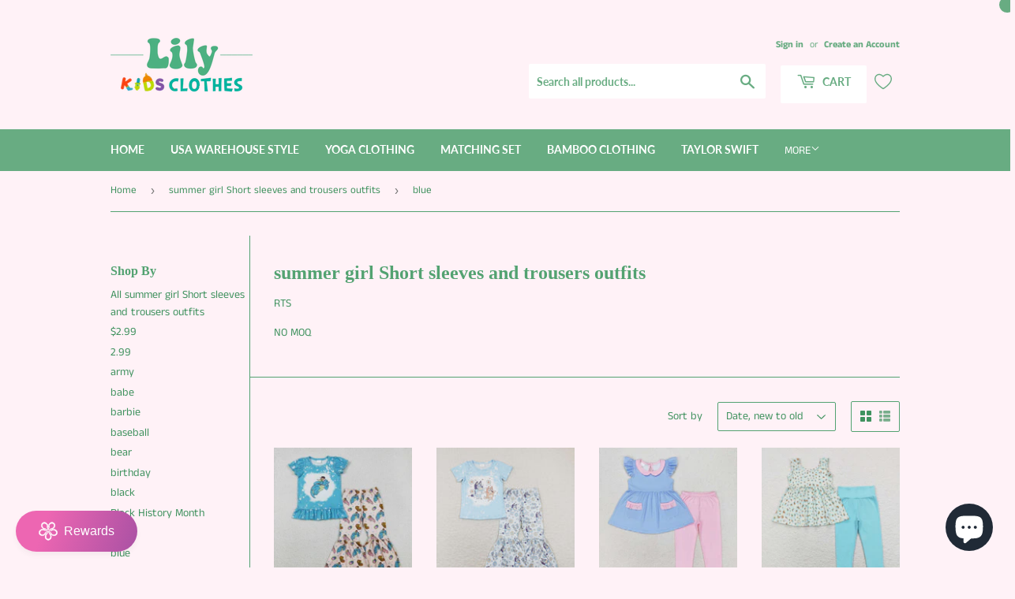

--- FILE ---
content_type: text/html; charset=utf-8
request_url: https://christmas1.vip/collections/summer-girl-short-sleeves-and-trousers-outfits/blue
body_size: 47869
content:
<!doctype html>
<html class="no-touch no-js" lang="en">
<head>
  <script>(function(H){H.className=H.className.replace(/\bno-js\b/,'js')})(document.documentElement)</script>
  <!-- Basic page needs ================================================== -->
  <meta charset="utf-8">
  <meta http-equiv="X-UA-Compatible" content="IE=edge,chrome=1">

  

  <!-- Title and description ================================================== -->
  <title>
  summer girl Short sleeves and trousers outfits &ndash; Tagged &quot;blue&quot; &ndash; SUTUTU06
  </title>

  
    <meta name="description" content="RTS  NO MOQ">
  

  <!-- Product meta ================================================== -->
  <!-- /snippets/social-meta-tags.liquid -->




<meta property="og:site_name" content="SUTUTU06">
<meta property="og:url" content="https://christmas1.vip/collections/summer-girl-short-sleeves-and-trousers-outfits/blue">
<meta property="og:title" content="summer girl Short sleeves and trousers outfits">
<meta property="og:type" content="product.group">
<meta property="og:description" content="RTS  NO MOQ">

<meta property="og:image" content="http://christmas1.vip/cdn/shop/collections/unnamed_1200x1200.jpg?v=1660791563">
<meta property="og:image:secure_url" content="https://christmas1.vip/cdn/shop/collections/unnamed_1200x1200.jpg?v=1660791563">


<meta name="twitter:card" content="summary_large_image">
<meta name="twitter:title" content="summer girl Short sleeves and trousers outfits">
<meta name="twitter:description" content="RTS  NO MOQ">


  <!-- CSS3 variables ================================================== -->
  <style data-shopify>
  :root {
    --color-body-text: #40925f;
    --color-body: #fff2f7;
  }
</style>


  <!-- Helpers ================================================== -->
  <link rel="canonical" href="https://christmas1.vip/collections/summer-girl-short-sleeves-and-trousers-outfits/blue">
  <meta name="viewport" content="width=device-width,initial-scale=1">

  <!-- CSS ================================================== -->
  <link href="//christmas1.vip/cdn/shop/t/14/assets/theme.scss.css?v=18920662495693116951768012927" rel="stylesheet" type="text/css" media="all" />

  <script>

    var moneyFormat = '${{amount}}';

    var theme = {
      strings:{
        product:{
          unavailable: "Unavailable",
          will_be_in_stock_after:"Will be in stock after [date]",
          only_left:"Only 1 left!",
          unitPrice: "Unit price",
          unitPriceSeparator: "per"
        },
        navigation:{
          more_link: "More"
        },
        map:{
          addressError: "Error looking up that address",
          addressNoResults: "No results for that address",
          addressQueryLimit: "You have exceeded the Google API usage limit. Consider upgrading to a \u003ca href=\"https:\/\/developers.google.com\/maps\/premium\/usage-limits\"\u003ePremium Plan\u003c\/a\u003e.",
          authError: "There was a problem authenticating your Google Maps API Key."
        }
      },
      settings:{
        cartType: "modal"
      }
    };theme.breadcrumbs = {
        collection: {
          title: "summer girl Short sleeves and trousers outfits",
          link: "https://christmas1.vip/collections/summer-girl-short-sleeves-and-trousers-outfits/blue"
        }
      };
      sessionStorage.setItem("breadcrumb", JSON.stringify(theme.breadcrumbs.collection));</script>

  <!-- Header hook for plugins ================================================== -->
  <script>window.performance && window.performance.mark && window.performance.mark('shopify.content_for_header.start');</script><meta name="facebook-domain-verification" content="061gfh6dri5b36r4u2399juoer2hcn">
<meta name="google-site-verification" content="msnZhuNgiRKJZfgfzoh_uskVPfbBldc06YrswRVS5BE">
<meta id="shopify-digital-wallet" name="shopify-digital-wallet" content="/59007729862/digital_wallets/dialog">
<meta name="shopify-checkout-api-token" content="5c3c5ca0b6b90d5464cdd3a763b99b39">
<meta id="in-context-paypal-metadata" data-shop-id="59007729862" data-venmo-supported="true" data-environment="production" data-locale="en_US" data-paypal-v4="true" data-currency="USD">
<link rel="alternate" type="application/atom+xml" title="Feed" href="/collections/summer-girl-short-sleeves-and-trousers-outfits/blue.atom" />
<link rel="next" href="/collections/summer-girl-short-sleeves-and-trousers-outfits/blue?page=2">
<link rel="alternate" type="application/json+oembed" href="https://christmas1.vip/collections/summer-girl-short-sleeves-and-trousers-outfits/blue.oembed">
<script async="async" src="/checkouts/internal/preloads.js?locale=en-US"></script>
<script id="shopify-features" type="application/json">{"accessToken":"5c3c5ca0b6b90d5464cdd3a763b99b39","betas":["rich-media-storefront-analytics"],"domain":"christmas1.vip","predictiveSearch":true,"shopId":59007729862,"locale":"en"}</script>
<script>var Shopify = Shopify || {};
Shopify.shop = "sututu06.myshopify.com";
Shopify.locale = "en";
Shopify.currency = {"active":"USD","rate":"1.0"};
Shopify.country = "US";
Shopify.theme = {"name":"pink","id":128206864582,"schema_name":"Supply","schema_version":"9.5.2","theme_store_id":679,"role":"main"};
Shopify.theme.handle = "null";
Shopify.theme.style = {"id":null,"handle":null};
Shopify.cdnHost = "christmas1.vip/cdn";
Shopify.routes = Shopify.routes || {};
Shopify.routes.root = "/";</script>
<script type="module">!function(o){(o.Shopify=o.Shopify||{}).modules=!0}(window);</script>
<script>!function(o){function n(){var o=[];function n(){o.push(Array.prototype.slice.apply(arguments))}return n.q=o,n}var t=o.Shopify=o.Shopify||{};t.loadFeatures=n(),t.autoloadFeatures=n()}(window);</script>
<script id="shop-js-analytics" type="application/json">{"pageType":"collection"}</script>
<script defer="defer" async type="module" src="//christmas1.vip/cdn/shopifycloud/shop-js/modules/v2/client.init-shop-cart-sync_C5BV16lS.en.esm.js"></script>
<script defer="defer" async type="module" src="//christmas1.vip/cdn/shopifycloud/shop-js/modules/v2/chunk.common_CygWptCX.esm.js"></script>
<script type="module">
  await import("//christmas1.vip/cdn/shopifycloud/shop-js/modules/v2/client.init-shop-cart-sync_C5BV16lS.en.esm.js");
await import("//christmas1.vip/cdn/shopifycloud/shop-js/modules/v2/chunk.common_CygWptCX.esm.js");

  window.Shopify.SignInWithShop?.initShopCartSync?.({"fedCMEnabled":true,"windoidEnabled":true});

</script>
<script>(function() {
  var isLoaded = false;
  function asyncLoad() {
    if (isLoaded) return;
    isLoaded = true;
    var urls = ["https:\/\/sapp.multivariants.com\/gate\/out\/sys\/js\/init.js?shop=sututu06.myshopify.com","https:\/\/intg.snapchat.com\/shopify\/shopify-scevent-init.js?id=c1436494-673c-4902-b414-9b989c54ed6a\u0026shop=sututu06.myshopify.com","https:\/\/instagram.pinatropical.com\/insta.js?shop=sututu06.myshopify.com","https:\/\/cdn.pickystory.com\/widget\/static\/js\/noop.js?shop=sututu06.myshopify.com"];
    for (var i = 0; i < urls.length; i++) {
      var s = document.createElement('script');
      s.type = 'text/javascript';
      s.async = true;
      s.src = urls[i];
      var x = document.getElementsByTagName('script')[0];
      x.parentNode.insertBefore(s, x);
    }
  };
  if(window.attachEvent) {
    window.attachEvent('onload', asyncLoad);
  } else {
    window.addEventListener('load', asyncLoad, false);
  }
})();</script>
<script id="__st">var __st={"a":59007729862,"offset":-21600,"reqid":"5c9e1e8c-250c-4788-9013-834b2459e11d-1768759013","pageurl":"christmas1.vip\/collections\/summer-girl-short-sleeves-and-trousers-outfits\/blue","u":"c1bd22f8461b","p":"collection","rtyp":"collection","rid":276242890950};</script>
<script>window.ShopifyPaypalV4VisibilityTracking = true;</script>
<script id="captcha-bootstrap">!function(){'use strict';const t='contact',e='account',n='new_comment',o=[[t,t],['blogs',n],['comments',n],[t,'customer']],c=[[e,'customer_login'],[e,'guest_login'],[e,'recover_customer_password'],[e,'create_customer']],r=t=>t.map((([t,e])=>`form[action*='/${t}']:not([data-nocaptcha='true']) input[name='form_type'][value='${e}']`)).join(','),a=t=>()=>t?[...document.querySelectorAll(t)].map((t=>t.form)):[];function s(){const t=[...o],e=r(t);return a(e)}const i='password',u='form_key',d=['recaptcha-v3-token','g-recaptcha-response','h-captcha-response',i],f=()=>{try{return window.sessionStorage}catch{return}},m='__shopify_v',_=t=>t.elements[u];function p(t,e,n=!1){try{const o=window.sessionStorage,c=JSON.parse(o.getItem(e)),{data:r}=function(t){const{data:e,action:n}=t;return t[m]||n?{data:e,action:n}:{data:t,action:n}}(c);for(const[e,n]of Object.entries(r))t.elements[e]&&(t.elements[e].value=n);n&&o.removeItem(e)}catch(o){console.error('form repopulation failed',{error:o})}}const l='form_type',E='cptcha';function T(t){t.dataset[E]=!0}const w=window,h=w.document,L='Shopify',v='ce_forms',y='captcha';let A=!1;((t,e)=>{const n=(g='f06e6c50-85a8-45c8-87d0-21a2b65856fe',I='https://cdn.shopify.com/shopifycloud/storefront-forms-hcaptcha/ce_storefront_forms_captcha_hcaptcha.v1.5.2.iife.js',D={infoText:'Protected by hCaptcha',privacyText:'Privacy',termsText:'Terms'},(t,e,n)=>{const o=w[L][v],c=o.bindForm;if(c)return c(t,g,e,D).then(n);var r;o.q.push([[t,g,e,D],n]),r=I,A||(h.body.append(Object.assign(h.createElement('script'),{id:'captcha-provider',async:!0,src:r})),A=!0)});var g,I,D;w[L]=w[L]||{},w[L][v]=w[L][v]||{},w[L][v].q=[],w[L][y]=w[L][y]||{},w[L][y].protect=function(t,e){n(t,void 0,e),T(t)},Object.freeze(w[L][y]),function(t,e,n,w,h,L){const[v,y,A,g]=function(t,e,n){const i=e?o:[],u=t?c:[],d=[...i,...u],f=r(d),m=r(i),_=r(d.filter((([t,e])=>n.includes(e))));return[a(f),a(m),a(_),s()]}(w,h,L),I=t=>{const e=t.target;return e instanceof HTMLFormElement?e:e&&e.form},D=t=>v().includes(t);t.addEventListener('submit',(t=>{const e=I(t);if(!e)return;const n=D(e)&&!e.dataset.hcaptchaBound&&!e.dataset.recaptchaBound,o=_(e),c=g().includes(e)&&(!o||!o.value);(n||c)&&t.preventDefault(),c&&!n&&(function(t){try{if(!f())return;!function(t){const e=f();if(!e)return;const n=_(t);if(!n)return;const o=n.value;o&&e.removeItem(o)}(t);const e=Array.from(Array(32),(()=>Math.random().toString(36)[2])).join('');!function(t,e){_(t)||t.append(Object.assign(document.createElement('input'),{type:'hidden',name:u})),t.elements[u].value=e}(t,e),function(t,e){const n=f();if(!n)return;const o=[...t.querySelectorAll(`input[type='${i}']`)].map((({name:t})=>t)),c=[...d,...o],r={};for(const[a,s]of new FormData(t).entries())c.includes(a)||(r[a]=s);n.setItem(e,JSON.stringify({[m]:1,action:t.action,data:r}))}(t,e)}catch(e){console.error('failed to persist form',e)}}(e),e.submit())}));const S=(t,e)=>{t&&!t.dataset[E]&&(n(t,e.some((e=>e===t))),T(t))};for(const o of['focusin','change'])t.addEventListener(o,(t=>{const e=I(t);D(e)&&S(e,y())}));const B=e.get('form_key'),M=e.get(l),P=B&&M;t.addEventListener('DOMContentLoaded',(()=>{const t=y();if(P)for(const e of t)e.elements[l].value===M&&p(e,B);[...new Set([...A(),...v().filter((t=>'true'===t.dataset.shopifyCaptcha))])].forEach((e=>S(e,t)))}))}(h,new URLSearchParams(w.location.search),n,t,e,['guest_login'])})(!0,!0)}();</script>
<script integrity="sha256-4kQ18oKyAcykRKYeNunJcIwy7WH5gtpwJnB7kiuLZ1E=" data-source-attribution="shopify.loadfeatures" defer="defer" src="//christmas1.vip/cdn/shopifycloud/storefront/assets/storefront/load_feature-a0a9edcb.js" crossorigin="anonymous"></script>
<script data-source-attribution="shopify.dynamic_checkout.dynamic.init">var Shopify=Shopify||{};Shopify.PaymentButton=Shopify.PaymentButton||{isStorefrontPortableWallets:!0,init:function(){window.Shopify.PaymentButton.init=function(){};var t=document.createElement("script");t.src="https://christmas1.vip/cdn/shopifycloud/portable-wallets/latest/portable-wallets.en.js",t.type="module",document.head.appendChild(t)}};
</script>
<script data-source-attribution="shopify.dynamic_checkout.buyer_consent">
  function portableWalletsHideBuyerConsent(e){var t=document.getElementById("shopify-buyer-consent"),n=document.getElementById("shopify-subscription-policy-button");t&&n&&(t.classList.add("hidden"),t.setAttribute("aria-hidden","true"),n.removeEventListener("click",e))}function portableWalletsShowBuyerConsent(e){var t=document.getElementById("shopify-buyer-consent"),n=document.getElementById("shopify-subscription-policy-button");t&&n&&(t.classList.remove("hidden"),t.removeAttribute("aria-hidden"),n.addEventListener("click",e))}window.Shopify?.PaymentButton&&(window.Shopify.PaymentButton.hideBuyerConsent=portableWalletsHideBuyerConsent,window.Shopify.PaymentButton.showBuyerConsent=portableWalletsShowBuyerConsent);
</script>
<script data-source-attribution="shopify.dynamic_checkout.cart.bootstrap">document.addEventListener("DOMContentLoaded",(function(){function t(){return document.querySelector("shopify-accelerated-checkout-cart, shopify-accelerated-checkout")}if(t())Shopify.PaymentButton.init();else{new MutationObserver((function(e,n){t()&&(Shopify.PaymentButton.init(),n.disconnect())})).observe(document.body,{childList:!0,subtree:!0})}}));
</script>
<link id="shopify-accelerated-checkout-styles" rel="stylesheet" media="screen" href="https://christmas1.vip/cdn/shopifycloud/portable-wallets/latest/accelerated-checkout-backwards-compat.css" crossorigin="anonymous">
<style id="shopify-accelerated-checkout-cart">
        #shopify-buyer-consent {
  margin-top: 1em;
  display: inline-block;
  width: 100%;
}

#shopify-buyer-consent.hidden {
  display: none;
}

#shopify-subscription-policy-button {
  background: none;
  border: none;
  padding: 0;
  text-decoration: underline;
  font-size: inherit;
  cursor: pointer;
}

#shopify-subscription-policy-button::before {
  box-shadow: none;
}

      </style>

<script>window.performance && window.performance.mark && window.performance.mark('shopify.content_for_header.end');</script>

  
  

  <script src="//christmas1.vip/cdn/shop/t/14/assets/jquery-2.2.3.min.js?v=58211863146907186831647391976" type="text/javascript"></script>

  <script src="//christmas1.vip/cdn/shop/t/14/assets/lazysizes.min.js?v=8147953233334221341647391977" async="async"></script>
  <script src="//christmas1.vip/cdn/shop/t/14/assets/vendor.js?v=106177282645720727331647391980" defer="defer"></script>
  <script src="//christmas1.vip/cdn/shop/t/14/assets/theme.js?v=8756856857736833641647391995" defer="defer"></script>


  
<!-- Start of Judge.me Core -->
<link rel="dns-prefetch" href="https://cdn.judge.me/">
<script data-cfasync='false' class='jdgm-settings-script'>window.jdgmSettings={"pagination":5,"disable_web_reviews":false,"badge_no_review_text":"No reviews","badge_n_reviews_text":"{{ n }} review/reviews","hide_badge_preview_if_no_reviews":true,"badge_hide_text":false,"enforce_center_preview_badge":false,"widget_title":"Customer Reviews","widget_open_form_text":"Write a review","widget_close_form_text":"Cancel review","widget_refresh_page_text":"Refresh page","widget_summary_text":"Based on {{ number_of_reviews }} review/reviews","widget_no_review_text":"Be the first to write a review","widget_name_field_text":"Display name","widget_verified_name_field_text":"Verified Name (public)","widget_name_placeholder_text":"Display name","widget_required_field_error_text":"This field is required.","widget_email_field_text":"Email address","widget_verified_email_field_text":"Verified Email (private, can not be edited)","widget_email_placeholder_text":"Your email address","widget_email_field_error_text":"Please enter a valid email address.","widget_rating_field_text":"Rating","widget_review_title_field_text":"Review Title","widget_review_title_placeholder_text":"Give your review a title","widget_review_body_field_text":"Review content","widget_review_body_placeholder_text":"Start writing here...","widget_pictures_field_text":"Picture/Video (optional)","widget_submit_review_text":"Submit Review","widget_submit_verified_review_text":"Submit Verified Review","widget_submit_success_msg_with_auto_publish":"Thank you! Please refresh the page in a few moments to see your review. You can remove or edit your review by logging into \u003ca href='https://judge.me/login' target='_blank' rel='nofollow noopener'\u003eJudge.me\u003c/a\u003e","widget_submit_success_msg_no_auto_publish":"Thank you! Your review will be published as soon as it is approved by the shop admin. You can remove or edit your review by logging into \u003ca href='https://judge.me/login' target='_blank' rel='nofollow noopener'\u003eJudge.me\u003c/a\u003e","widget_show_default_reviews_out_of_total_text":"Showing {{ n_reviews_shown }} out of {{ n_reviews }} reviews.","widget_show_all_link_text":"Show all","widget_show_less_link_text":"Show less","widget_author_said_text":"{{ reviewer_name }} said:","widget_days_text":"{{ n }} days ago","widget_weeks_text":"{{ n }} week/weeks ago","widget_months_text":"{{ n }} month/months ago","widget_years_text":"{{ n }} year/years ago","widget_yesterday_text":"Yesterday","widget_today_text":"Today","widget_replied_text":"\u003e\u003e {{ shop_name }} replied:","widget_read_more_text":"Read more","widget_reviewer_name_as_initial":"","widget_rating_filter_color":"#fbcd0a","widget_rating_filter_see_all_text":"See all reviews","widget_sorting_most_recent_text":"Most Recent","widget_sorting_highest_rating_text":"Highest Rating","widget_sorting_lowest_rating_text":"Lowest Rating","widget_sorting_with_pictures_text":"Only Pictures","widget_sorting_most_helpful_text":"Most Helpful","widget_open_question_form_text":"Ask a question","widget_reviews_subtab_text":"Reviews","widget_questions_subtab_text":"Questions","widget_question_label_text":"Question","widget_answer_label_text":"Answer","widget_question_placeholder_text":"Write your question here","widget_submit_question_text":"Submit Question","widget_question_submit_success_text":"Thank you for your question! We will notify you once it gets answered.","verified_badge_text":"Verified","verified_badge_bg_color":"","verified_badge_text_color":"","verified_badge_placement":"left-of-reviewer-name","widget_review_max_height":"","widget_hide_border":false,"widget_social_share":false,"widget_thumb":false,"widget_review_location_show":false,"widget_location_format":"","all_reviews_include_out_of_store_products":true,"all_reviews_out_of_store_text":"(out of store)","all_reviews_pagination":100,"all_reviews_product_name_prefix_text":"about","enable_review_pictures":true,"enable_question_anwser":false,"widget_theme":"default","review_date_format":"mm/dd/yyyy","default_sort_method":"most-recent","widget_product_reviews_subtab_text":"Product Reviews","widget_shop_reviews_subtab_text":"Shop Reviews","widget_other_products_reviews_text":"Reviews for other products","widget_store_reviews_subtab_text":"Store reviews","widget_no_store_reviews_text":"This store hasn't received any reviews yet","widget_web_restriction_product_reviews_text":"This product hasn't received any reviews yet","widget_no_items_text":"No items found","widget_show_more_text":"Show more","widget_write_a_store_review_text":"Write a Store Review","widget_other_languages_heading":"Reviews in Other Languages","widget_translate_review_text":"Translate review to {{ language }}","widget_translating_review_text":"Translating...","widget_show_original_translation_text":"Show original ({{ language }})","widget_translate_review_failed_text":"Review couldn't be translated.","widget_translate_review_retry_text":"Retry","widget_translate_review_try_again_later_text":"Try again later","show_product_url_for_grouped_product":false,"widget_sorting_pictures_first_text":"Pictures First","show_pictures_on_all_rev_page_mobile":false,"show_pictures_on_all_rev_page_desktop":false,"floating_tab_hide_mobile_install_preference":false,"floating_tab_button_name":"★ Reviews","floating_tab_title":"Let customers speak for us","floating_tab_button_color":"","floating_tab_button_background_color":"","floating_tab_url":"","floating_tab_url_enabled":false,"floating_tab_tab_style":"text","all_reviews_text_badge_text":"Customers rate us {{ shop.metafields.judgeme.all_reviews_rating | round: 1 }}/5 based on {{ shop.metafields.judgeme.all_reviews_count }} reviews.","all_reviews_text_badge_text_branded_style":"{{ shop.metafields.judgeme.all_reviews_rating | round: 1 }} out of 5 stars based on {{ shop.metafields.judgeme.all_reviews_count }} reviews","is_all_reviews_text_badge_a_link":false,"show_stars_for_all_reviews_text_badge":false,"all_reviews_text_badge_url":"","all_reviews_text_style":"text","all_reviews_text_color_style":"judgeme_brand_color","all_reviews_text_color":"#108474","all_reviews_text_show_jm_brand":true,"featured_carousel_show_header":true,"featured_carousel_title":"Let customers speak for us","testimonials_carousel_title":"Customers are saying","videos_carousel_title":"Real customer stories","cards_carousel_title":"Customers are saying","featured_carousel_count_text":"from {{ n }} reviews","featured_carousel_add_link_to_all_reviews_page":false,"featured_carousel_url":"","featured_carousel_show_images":true,"featured_carousel_autoslide_interval":5,"featured_carousel_arrows_on_the_sides":false,"featured_carousel_height":250,"featured_carousel_width":80,"featured_carousel_image_size":0,"featured_carousel_image_height":250,"featured_carousel_arrow_color":"#eeeeee","verified_count_badge_style":"vintage","verified_count_badge_orientation":"horizontal","verified_count_badge_color_style":"judgeme_brand_color","verified_count_badge_color":"#108474","is_verified_count_badge_a_link":false,"verified_count_badge_url":"","verified_count_badge_show_jm_brand":true,"widget_rating_preset_default":5,"widget_first_sub_tab":"product-reviews","widget_show_histogram":true,"widget_histogram_use_custom_color":false,"widget_pagination_use_custom_color":false,"widget_star_use_custom_color":false,"widget_verified_badge_use_custom_color":false,"widget_write_review_use_custom_color":false,"picture_reminder_submit_button":"Upload Pictures","enable_review_videos":false,"mute_video_by_default":false,"widget_sorting_videos_first_text":"Videos First","widget_review_pending_text":"Pending","featured_carousel_items_for_large_screen":3,"social_share_options_order":"Facebook,Twitter","remove_microdata_snippet":false,"disable_json_ld":false,"enable_json_ld_products":false,"preview_badge_show_question_text":false,"preview_badge_no_question_text":"No questions","preview_badge_n_question_text":"{{ number_of_questions }} question/questions","qa_badge_show_icon":false,"qa_badge_position":"same-row","remove_judgeme_branding":false,"widget_add_search_bar":false,"widget_search_bar_placeholder":"Search","widget_sorting_verified_only_text":"Verified only","featured_carousel_theme":"default","featured_carousel_show_rating":true,"featured_carousel_show_title":true,"featured_carousel_show_body":true,"featured_carousel_show_date":false,"featured_carousel_show_reviewer":true,"featured_carousel_show_product":false,"featured_carousel_header_background_color":"#108474","featured_carousel_header_text_color":"#ffffff","featured_carousel_name_product_separator":"reviewed","featured_carousel_full_star_background":"#108474","featured_carousel_empty_star_background":"#dadada","featured_carousel_vertical_theme_background":"#f9fafb","featured_carousel_verified_badge_enable":false,"featured_carousel_verified_badge_color":"#108474","featured_carousel_border_style":"round","featured_carousel_review_line_length_limit":3,"featured_carousel_more_reviews_button_text":"Read more reviews","featured_carousel_view_product_button_text":"View product","all_reviews_page_load_reviews_on":"scroll","all_reviews_page_load_more_text":"Load More Reviews","disable_fb_tab_reviews":false,"enable_ajax_cdn_cache":false,"widget_public_name_text":"displayed publicly like","default_reviewer_name":"John Smith","default_reviewer_name_has_non_latin":true,"widget_reviewer_anonymous":"Anonymous","medals_widget_title":"Judge.me Review Medals","medals_widget_background_color":"#f9fafb","medals_widget_position":"footer_all_pages","medals_widget_border_color":"#f9fafb","medals_widget_verified_text_position":"left","medals_widget_use_monochromatic_version":false,"medals_widget_elements_color":"#108474","show_reviewer_avatar":true,"widget_invalid_yt_video_url_error_text":"Not a YouTube video URL","widget_max_length_field_error_text":"Please enter no more than {0} characters.","widget_show_country_flag":false,"widget_show_collected_via_shop_app":true,"widget_verified_by_shop_badge_style":"light","widget_verified_by_shop_text":"Verified by Shop","widget_show_photo_gallery":false,"widget_load_with_code_splitting":true,"widget_ugc_install_preference":false,"widget_ugc_title":"Made by us, Shared by you","widget_ugc_subtitle":"Tag us to see your picture featured in our page","widget_ugc_arrows_color":"#ffffff","widget_ugc_primary_button_text":"Buy Now","widget_ugc_primary_button_background_color":"#108474","widget_ugc_primary_button_text_color":"#ffffff","widget_ugc_primary_button_border_width":"0","widget_ugc_primary_button_border_style":"none","widget_ugc_primary_button_border_color":"#108474","widget_ugc_primary_button_border_radius":"25","widget_ugc_secondary_button_text":"Load More","widget_ugc_secondary_button_background_color":"#ffffff","widget_ugc_secondary_button_text_color":"#108474","widget_ugc_secondary_button_border_width":"2","widget_ugc_secondary_button_border_style":"solid","widget_ugc_secondary_button_border_color":"#108474","widget_ugc_secondary_button_border_radius":"25","widget_ugc_reviews_button_text":"View Reviews","widget_ugc_reviews_button_background_color":"#ffffff","widget_ugc_reviews_button_text_color":"#108474","widget_ugc_reviews_button_border_width":"2","widget_ugc_reviews_button_border_style":"solid","widget_ugc_reviews_button_border_color":"#108474","widget_ugc_reviews_button_border_radius":"25","widget_ugc_reviews_button_link_to":"judgeme-reviews-page","widget_ugc_show_post_date":true,"widget_ugc_max_width":"800","widget_rating_metafield_value_type":true,"widget_primary_color":"#108474","widget_enable_secondary_color":false,"widget_secondary_color":"#edf5f5","widget_summary_average_rating_text":"{{ average_rating }} out of 5","widget_media_grid_title":"Customer photos \u0026 videos","widget_media_grid_see_more_text":"See more","widget_round_style":false,"widget_show_product_medals":true,"widget_verified_by_judgeme_text":"Verified by Judge.me","widget_show_store_medals":true,"widget_verified_by_judgeme_text_in_store_medals":"Verified by Judge.me","widget_media_field_exceed_quantity_message":"Sorry, we can only accept {{ max_media }} for one review.","widget_media_field_exceed_limit_message":"{{ file_name }} is too large, please select a {{ media_type }} less than {{ size_limit }}MB.","widget_review_submitted_text":"Review Submitted!","widget_question_submitted_text":"Question Submitted!","widget_close_form_text_question":"Cancel","widget_write_your_answer_here_text":"Write your answer here","widget_enabled_branded_link":true,"widget_show_collected_by_judgeme":true,"widget_reviewer_name_color":"","widget_write_review_text_color":"","widget_write_review_bg_color":"","widget_collected_by_judgeme_text":"collected by Judge.me","widget_pagination_type":"standard","widget_load_more_text":"Load More","widget_load_more_color":"#108474","widget_full_review_text":"Full Review","widget_read_more_reviews_text":"Read More Reviews","widget_read_questions_text":"Read Questions","widget_questions_and_answers_text":"Questions \u0026 Answers","widget_verified_by_text":"Verified by","widget_verified_text":"Verified","widget_number_of_reviews_text":"{{ number_of_reviews }} reviews","widget_back_button_text":"Back","widget_next_button_text":"Next","widget_custom_forms_filter_button":"Filters","custom_forms_style":"vertical","widget_show_review_information":false,"how_reviews_are_collected":"How reviews are collected?","widget_show_review_keywords":false,"widget_gdpr_statement":"How we use your data: We'll only contact you about the review you left, and only if necessary. By submitting your review, you agree to Judge.me's \u003ca href='https://judge.me/terms' target='_blank' rel='nofollow noopener'\u003eterms\u003c/a\u003e, \u003ca href='https://judge.me/privacy' target='_blank' rel='nofollow noopener'\u003eprivacy\u003c/a\u003e and \u003ca href='https://judge.me/content-policy' target='_blank' rel='nofollow noopener'\u003econtent\u003c/a\u003e policies.","widget_multilingual_sorting_enabled":false,"widget_translate_review_content_enabled":false,"widget_translate_review_content_method":"manual","popup_widget_review_selection":"automatically_with_pictures","popup_widget_round_border_style":true,"popup_widget_show_title":true,"popup_widget_show_body":true,"popup_widget_show_reviewer":false,"popup_widget_show_product":true,"popup_widget_show_pictures":true,"popup_widget_use_review_picture":true,"popup_widget_show_on_home_page":true,"popup_widget_show_on_product_page":true,"popup_widget_show_on_collection_page":true,"popup_widget_show_on_cart_page":true,"popup_widget_position":"bottom_left","popup_widget_first_review_delay":5,"popup_widget_duration":5,"popup_widget_interval":5,"popup_widget_review_count":5,"popup_widget_hide_on_mobile":true,"review_snippet_widget_round_border_style":true,"review_snippet_widget_card_color":"#FFFFFF","review_snippet_widget_slider_arrows_background_color":"#FFFFFF","review_snippet_widget_slider_arrows_color":"#000000","review_snippet_widget_star_color":"#108474","show_product_variant":false,"all_reviews_product_variant_label_text":"Variant: ","widget_show_verified_branding":false,"widget_ai_summary_title":"Customers say","widget_ai_summary_disclaimer":"AI-powered review summary based on recent customer reviews","widget_show_ai_summary":false,"widget_show_ai_summary_bg":false,"widget_show_review_title_input":true,"redirect_reviewers_invited_via_email":"review_widget","request_store_review_after_product_review":false,"request_review_other_products_in_order":false,"review_form_color_scheme":"default","review_form_corner_style":"square","review_form_star_color":{},"review_form_text_color":"#333333","review_form_background_color":"#ffffff","review_form_field_background_color":"#fafafa","review_form_button_color":{},"review_form_button_text_color":"#ffffff","review_form_modal_overlay_color":"#000000","review_content_screen_title_text":"How would you rate this product?","review_content_introduction_text":"We would love it if you would share a bit about your experience.","store_review_form_title_text":"How would you rate this store?","store_review_form_introduction_text":"We would love it if you would share a bit about your experience.","show_review_guidance_text":true,"one_star_review_guidance_text":"Poor","five_star_review_guidance_text":"Great","customer_information_screen_title_text":"About you","customer_information_introduction_text":"Please tell us more about you.","custom_questions_screen_title_text":"Your experience in more detail","custom_questions_introduction_text":"Here are a few questions to help us understand more about your experience.","review_submitted_screen_title_text":"Thanks for your review!","review_submitted_screen_thank_you_text":"We are processing it and it will appear on the store soon.","review_submitted_screen_email_verification_text":"Please confirm your email by clicking the link we just sent you. This helps us keep reviews authentic.","review_submitted_request_store_review_text":"Would you like to share your experience of shopping with us?","review_submitted_review_other_products_text":"Would you like to review these products?","store_review_screen_title_text":"Would you like to share your experience of shopping with us?","store_review_introduction_text":"We value your feedback and use it to improve. Please share any thoughts or suggestions you have.","reviewer_media_screen_title_picture_text":"Share a picture","reviewer_media_introduction_picture_text":"Upload a photo to support your review.","reviewer_media_screen_title_video_text":"Share a video","reviewer_media_introduction_video_text":"Upload a video to support your review.","reviewer_media_screen_title_picture_or_video_text":"Share a picture or video","reviewer_media_introduction_picture_or_video_text":"Upload a photo or video to support your review.","reviewer_media_youtube_url_text":"Paste your Youtube URL here","advanced_settings_next_step_button_text":"Next","advanced_settings_close_review_button_text":"Close","modal_write_review_flow":false,"write_review_flow_required_text":"Required","write_review_flow_privacy_message_text":"We respect your privacy.","write_review_flow_anonymous_text":"Post review as anonymous","write_review_flow_visibility_text":"This won't be visible to other customers.","write_review_flow_multiple_selection_help_text":"Select as many as you like","write_review_flow_single_selection_help_text":"Select one option","write_review_flow_required_field_error_text":"This field is required","write_review_flow_invalid_email_error_text":"Please enter a valid email address","write_review_flow_max_length_error_text":"Max. {{ max_length }} characters.","write_review_flow_media_upload_text":"\u003cb\u003eClick to upload\u003c/b\u003e or drag and drop","write_review_flow_gdpr_statement":"We'll only contact you about your review if necessary. By submitting your review, you agree to our \u003ca href='https://judge.me/terms' target='_blank' rel='nofollow noopener'\u003eterms and conditions\u003c/a\u003e and \u003ca href='https://judge.me/privacy' target='_blank' rel='nofollow noopener'\u003eprivacy policy\u003c/a\u003e.","rating_only_reviews_enabled":false,"show_negative_reviews_help_screen":false,"new_review_flow_help_screen_rating_threshold":3,"negative_review_resolution_screen_title_text":"Tell us more","negative_review_resolution_text":"Your experience matters to us. If there were issues with your purchase, we're here to help. Feel free to reach out to us, we'd love the opportunity to make things right.","negative_review_resolution_button_text":"Contact us","negative_review_resolution_proceed_with_review_text":"Leave a review","negative_review_resolution_subject":"Issue with purchase from {{ shop_name }}.{{ order_name }}","preview_badge_collection_page_install_status":false,"widget_review_custom_css":"","preview_badge_custom_css":"","preview_badge_stars_count":"5-stars","featured_carousel_custom_css":"","floating_tab_custom_css":"","all_reviews_widget_custom_css":"","medals_widget_custom_css":"","verified_badge_custom_css":"","all_reviews_text_custom_css":"","transparency_badges_collected_via_store_invite":false,"transparency_badges_from_another_provider":false,"transparency_badges_collected_from_store_visitor":false,"transparency_badges_collected_by_verified_review_provider":false,"transparency_badges_earned_reward":false,"transparency_badges_collected_via_store_invite_text":"Review collected via store invitation","transparency_badges_from_another_provider_text":"Review collected from another provider","transparency_badges_collected_from_store_visitor_text":"Review collected from a store visitor","transparency_badges_written_in_google_text":"Review written in Google","transparency_badges_written_in_etsy_text":"Review written in Etsy","transparency_badges_written_in_shop_app_text":"Review written in Shop App","transparency_badges_earned_reward_text":"Review earned a reward for future purchase","product_review_widget_per_page":10,"widget_store_review_label_text":"Review about the store","checkout_comment_extension_title_on_product_page":"Customer Comments","checkout_comment_extension_num_latest_comment_show":5,"checkout_comment_extension_format":"name_and_timestamp","checkout_comment_customer_name":"last_initial","checkout_comment_comment_notification":true,"preview_badge_collection_page_install_preference":true,"preview_badge_home_page_install_preference":false,"preview_badge_product_page_install_preference":true,"review_widget_install_preference":"","review_carousel_install_preference":false,"floating_reviews_tab_install_preference":"none","verified_reviews_count_badge_install_preference":false,"all_reviews_text_install_preference":false,"review_widget_best_location":true,"judgeme_medals_install_preference":false,"review_widget_revamp_enabled":false,"review_widget_qna_enabled":false,"review_widget_header_theme":"minimal","review_widget_widget_title_enabled":true,"review_widget_header_text_size":"medium","review_widget_header_text_weight":"regular","review_widget_average_rating_style":"compact","review_widget_bar_chart_enabled":true,"review_widget_bar_chart_type":"numbers","review_widget_bar_chart_style":"standard","review_widget_expanded_media_gallery_enabled":false,"review_widget_reviews_section_theme":"standard","review_widget_image_style":"thumbnails","review_widget_review_image_ratio":"square","review_widget_stars_size":"medium","review_widget_verified_badge":"standard_text","review_widget_review_title_text_size":"medium","review_widget_review_text_size":"medium","review_widget_review_text_length":"medium","review_widget_number_of_columns_desktop":3,"review_widget_carousel_transition_speed":5,"review_widget_custom_questions_answers_display":"always","review_widget_button_text_color":"#FFFFFF","review_widget_text_color":"#000000","review_widget_lighter_text_color":"#7B7B7B","review_widget_corner_styling":"soft","review_widget_review_word_singular":"review","review_widget_review_word_plural":"reviews","review_widget_voting_label":"Helpful?","review_widget_shop_reply_label":"Reply from {{ shop_name }}:","review_widget_filters_title":"Filters","qna_widget_question_word_singular":"Question","qna_widget_question_word_plural":"Questions","qna_widget_answer_reply_label":"Answer from {{ answerer_name }}:","qna_content_screen_title_text":"Ask a question about this product","qna_widget_question_required_field_error_text":"Please enter your question.","qna_widget_flow_gdpr_statement":"We'll only contact you about your question if necessary. By submitting your question, you agree to our \u003ca href='https://judge.me/terms' target='_blank' rel='nofollow noopener'\u003eterms and conditions\u003c/a\u003e and \u003ca href='https://judge.me/privacy' target='_blank' rel='nofollow noopener'\u003eprivacy policy\u003c/a\u003e.","qna_widget_question_submitted_text":"Thanks for your question!","qna_widget_close_form_text_question":"Close","qna_widget_question_submit_success_text":"We’ll notify you by email when your question is answered.","all_reviews_widget_v2025_enabled":false,"all_reviews_widget_v2025_header_theme":"default","all_reviews_widget_v2025_widget_title_enabled":true,"all_reviews_widget_v2025_header_text_size":"medium","all_reviews_widget_v2025_header_text_weight":"regular","all_reviews_widget_v2025_average_rating_style":"compact","all_reviews_widget_v2025_bar_chart_enabled":true,"all_reviews_widget_v2025_bar_chart_type":"numbers","all_reviews_widget_v2025_bar_chart_style":"standard","all_reviews_widget_v2025_expanded_media_gallery_enabled":false,"all_reviews_widget_v2025_show_store_medals":true,"all_reviews_widget_v2025_show_photo_gallery":true,"all_reviews_widget_v2025_show_review_keywords":false,"all_reviews_widget_v2025_show_ai_summary":false,"all_reviews_widget_v2025_show_ai_summary_bg":false,"all_reviews_widget_v2025_add_search_bar":false,"all_reviews_widget_v2025_default_sort_method":"most-recent","all_reviews_widget_v2025_reviews_per_page":10,"all_reviews_widget_v2025_reviews_section_theme":"default","all_reviews_widget_v2025_image_style":"thumbnails","all_reviews_widget_v2025_review_image_ratio":"square","all_reviews_widget_v2025_stars_size":"medium","all_reviews_widget_v2025_verified_badge":"bold_badge","all_reviews_widget_v2025_review_title_text_size":"medium","all_reviews_widget_v2025_review_text_size":"medium","all_reviews_widget_v2025_review_text_length":"medium","all_reviews_widget_v2025_number_of_columns_desktop":3,"all_reviews_widget_v2025_carousel_transition_speed":5,"all_reviews_widget_v2025_custom_questions_answers_display":"always","all_reviews_widget_v2025_show_product_variant":false,"all_reviews_widget_v2025_show_reviewer_avatar":true,"all_reviews_widget_v2025_reviewer_name_as_initial":"","all_reviews_widget_v2025_review_location_show":false,"all_reviews_widget_v2025_location_format":"","all_reviews_widget_v2025_show_country_flag":false,"all_reviews_widget_v2025_verified_by_shop_badge_style":"light","all_reviews_widget_v2025_social_share":false,"all_reviews_widget_v2025_social_share_options_order":"Facebook,Twitter,LinkedIn,Pinterest","all_reviews_widget_v2025_pagination_type":"standard","all_reviews_widget_v2025_button_text_color":"#FFFFFF","all_reviews_widget_v2025_text_color":"#000000","all_reviews_widget_v2025_lighter_text_color":"#7B7B7B","all_reviews_widget_v2025_corner_styling":"soft","all_reviews_widget_v2025_title":"Customer reviews","all_reviews_widget_v2025_ai_summary_title":"Customers say about this store","all_reviews_widget_v2025_no_review_text":"Be the first to write a review","platform":"shopify","branding_url":"https://app.judge.me/reviews/stores/christmas1.vip","branding_text":"Powered by Judge.me","locale":"en","reply_name":"SUTUTU06","widget_version":"2.1","footer":true,"autopublish":false,"review_dates":true,"enable_custom_form":false,"shop_use_review_site":true,"shop_locale":"en","enable_multi_locales_translations":false,"show_review_title_input":true,"review_verification_email_status":"always","can_be_branded":false,"reply_name_text":"SUTUTU06"};</script> <style class='jdgm-settings-style'>.jdgm-xx{left:0}.jdgm-histogram .jdgm-histogram__bar-content{background:#fbcd0a}.jdgm-histogram .jdgm-histogram__bar:after{background:#fbcd0a}.jdgm-prev-badge[data-average-rating='0.00']{display:none !important}.jdgm-author-all-initials{display:none !important}.jdgm-author-last-initial{display:none !important}.jdgm-rev-widg__title{visibility:hidden}.jdgm-rev-widg__summary-text{visibility:hidden}.jdgm-prev-badge__text{visibility:hidden}.jdgm-rev__replier:before{content:'SUTUTU06'}.jdgm-rev__prod-link-prefix:before{content:'about'}.jdgm-rev__variant-label:before{content:'Variant: '}.jdgm-rev__out-of-store-text:before{content:'(out of store)'}@media only screen and (min-width: 768px){.jdgm-rev__pics .jdgm-rev_all-rev-page-picture-separator,.jdgm-rev__pics .jdgm-rev__product-picture{display:none}}@media only screen and (max-width: 768px){.jdgm-rev__pics .jdgm-rev_all-rev-page-picture-separator,.jdgm-rev__pics .jdgm-rev__product-picture{display:none}}.jdgm-preview-badge[data-template="index"]{display:none !important}.jdgm-verified-count-badget[data-from-snippet="true"]{display:none !important}.jdgm-carousel-wrapper[data-from-snippet="true"]{display:none !important}.jdgm-all-reviews-text[data-from-snippet="true"]{display:none !important}.jdgm-medals-section[data-from-snippet="true"]{display:none !important}.jdgm-ugc-media-wrapper[data-from-snippet="true"]{display:none !important}.jdgm-rev__transparency-badge[data-badge-type="review_collected_via_store_invitation"]{display:none !important}.jdgm-rev__transparency-badge[data-badge-type="review_collected_from_another_provider"]{display:none !important}.jdgm-rev__transparency-badge[data-badge-type="review_collected_from_store_visitor"]{display:none !important}.jdgm-rev__transparency-badge[data-badge-type="review_written_in_etsy"]{display:none !important}.jdgm-rev__transparency-badge[data-badge-type="review_written_in_google_business"]{display:none !important}.jdgm-rev__transparency-badge[data-badge-type="review_written_in_shop_app"]{display:none !important}.jdgm-rev__transparency-badge[data-badge-type="review_earned_for_future_purchase"]{display:none !important}
</style> <style class='jdgm-settings-style'></style>

  
  
  
  <style class='jdgm-miracle-styles'>
  @-webkit-keyframes jdgm-spin{0%{-webkit-transform:rotate(0deg);-ms-transform:rotate(0deg);transform:rotate(0deg)}100%{-webkit-transform:rotate(359deg);-ms-transform:rotate(359deg);transform:rotate(359deg)}}@keyframes jdgm-spin{0%{-webkit-transform:rotate(0deg);-ms-transform:rotate(0deg);transform:rotate(0deg)}100%{-webkit-transform:rotate(359deg);-ms-transform:rotate(359deg);transform:rotate(359deg)}}@font-face{font-family:'JudgemeStar';src:url("[data-uri]") format("woff");font-weight:normal;font-style:normal}.jdgm-star{font-family:'JudgemeStar';display:inline !important;text-decoration:none !important;padding:0 4px 0 0 !important;margin:0 !important;font-weight:bold;opacity:1;-webkit-font-smoothing:antialiased;-moz-osx-font-smoothing:grayscale}.jdgm-star:hover{opacity:1}.jdgm-star:last-of-type{padding:0 !important}.jdgm-star.jdgm--on:before{content:"\e000"}.jdgm-star.jdgm--off:before{content:"\e001"}.jdgm-star.jdgm--half:before{content:"\e002"}.jdgm-widget *{margin:0;line-height:1.4;-webkit-box-sizing:border-box;-moz-box-sizing:border-box;box-sizing:border-box;-webkit-overflow-scrolling:touch}.jdgm-hidden{display:none !important;visibility:hidden !important}.jdgm-temp-hidden{display:none}.jdgm-spinner{width:40px;height:40px;margin:auto;border-radius:50%;border-top:2px solid #eee;border-right:2px solid #eee;border-bottom:2px solid #eee;border-left:2px solid #ccc;-webkit-animation:jdgm-spin 0.8s infinite linear;animation:jdgm-spin 0.8s infinite linear}.jdgm-prev-badge{display:block !important}

</style>


  
  
   


<script data-cfasync='false' class='jdgm-script'>
!function(e){window.jdgm=window.jdgm||{},jdgm.CDN_HOST="https://cdn.judge.me/",
jdgm.docReady=function(d){(e.attachEvent?"complete"===e.readyState:"loading"!==e.readyState)?
setTimeout(d,0):e.addEventListener("DOMContentLoaded",d)},jdgm.loadCSS=function(d,t,o,s){
!o&&jdgm.loadCSS.requestedUrls.indexOf(d)>=0||(jdgm.loadCSS.requestedUrls.push(d),
(s=e.createElement("link")).rel="stylesheet",s.class="jdgm-stylesheet",s.media="nope!",
s.href=d,s.onload=function(){this.media="all",t&&setTimeout(t)},e.body.appendChild(s))},
jdgm.loadCSS.requestedUrls=[],jdgm.loadJS=function(e,d){var t=new XMLHttpRequest;
t.onreadystatechange=function(){4===t.readyState&&(Function(t.response)(),d&&d(t.response))},
t.open("GET",e),t.send()},jdgm.docReady((function(){(window.jdgmLoadCSS||e.querySelectorAll(
".jdgm-widget, .jdgm-all-reviews-page").length>0)&&(jdgmSettings.widget_load_with_code_splitting?
parseFloat(jdgmSettings.widget_version)>=3?jdgm.loadCSS(jdgm.CDN_HOST+"widget_v3/base.css"):
jdgm.loadCSS(jdgm.CDN_HOST+"widget/base.css"):jdgm.loadCSS(jdgm.CDN_HOST+"shopify_v2.css"),
jdgm.loadJS(jdgm.CDN_HOST+"loader.js"))}))}(document);
</script>

<noscript><link rel="stylesheet" type="text/css" media="all" href="https://cdn.judge.me/shopify_v2.css"></noscript>
<!-- End of Judge.me Core -->



  









<!-- BEGIN app block: shopify://apps/judge-me-reviews/blocks/judgeme_core/61ccd3b1-a9f2-4160-9fe9-4fec8413e5d8 --><!-- Start of Judge.me Core -->






<link rel="dns-prefetch" href="https://cdnwidget.judge.me">
<link rel="dns-prefetch" href="https://cdn.judge.me">
<link rel="dns-prefetch" href="https://cdn1.judge.me">
<link rel="dns-prefetch" href="https://api.judge.me">

<script data-cfasync='false' class='jdgm-settings-script'>window.jdgmSettings={"pagination":5,"disable_web_reviews":false,"badge_no_review_text":"No reviews","badge_n_reviews_text":"{{ n }} review/reviews","hide_badge_preview_if_no_reviews":true,"badge_hide_text":false,"enforce_center_preview_badge":false,"widget_title":"Customer Reviews","widget_open_form_text":"Write a review","widget_close_form_text":"Cancel review","widget_refresh_page_text":"Refresh page","widget_summary_text":"Based on {{ number_of_reviews }} review/reviews","widget_no_review_text":"Be the first to write a review","widget_name_field_text":"Display name","widget_verified_name_field_text":"Verified Name (public)","widget_name_placeholder_text":"Display name","widget_required_field_error_text":"This field is required.","widget_email_field_text":"Email address","widget_verified_email_field_text":"Verified Email (private, can not be edited)","widget_email_placeholder_text":"Your email address","widget_email_field_error_text":"Please enter a valid email address.","widget_rating_field_text":"Rating","widget_review_title_field_text":"Review Title","widget_review_title_placeholder_text":"Give your review a title","widget_review_body_field_text":"Review content","widget_review_body_placeholder_text":"Start writing here...","widget_pictures_field_text":"Picture/Video (optional)","widget_submit_review_text":"Submit Review","widget_submit_verified_review_text":"Submit Verified Review","widget_submit_success_msg_with_auto_publish":"Thank you! Please refresh the page in a few moments to see your review. You can remove or edit your review by logging into \u003ca href='https://judge.me/login' target='_blank' rel='nofollow noopener'\u003eJudge.me\u003c/a\u003e","widget_submit_success_msg_no_auto_publish":"Thank you! Your review will be published as soon as it is approved by the shop admin. You can remove or edit your review by logging into \u003ca href='https://judge.me/login' target='_blank' rel='nofollow noopener'\u003eJudge.me\u003c/a\u003e","widget_show_default_reviews_out_of_total_text":"Showing {{ n_reviews_shown }} out of {{ n_reviews }} reviews.","widget_show_all_link_text":"Show all","widget_show_less_link_text":"Show less","widget_author_said_text":"{{ reviewer_name }} said:","widget_days_text":"{{ n }} days ago","widget_weeks_text":"{{ n }} week/weeks ago","widget_months_text":"{{ n }} month/months ago","widget_years_text":"{{ n }} year/years ago","widget_yesterday_text":"Yesterday","widget_today_text":"Today","widget_replied_text":"\u003e\u003e {{ shop_name }} replied:","widget_read_more_text":"Read more","widget_reviewer_name_as_initial":"","widget_rating_filter_color":"#fbcd0a","widget_rating_filter_see_all_text":"See all reviews","widget_sorting_most_recent_text":"Most Recent","widget_sorting_highest_rating_text":"Highest Rating","widget_sorting_lowest_rating_text":"Lowest Rating","widget_sorting_with_pictures_text":"Only Pictures","widget_sorting_most_helpful_text":"Most Helpful","widget_open_question_form_text":"Ask a question","widget_reviews_subtab_text":"Reviews","widget_questions_subtab_text":"Questions","widget_question_label_text":"Question","widget_answer_label_text":"Answer","widget_question_placeholder_text":"Write your question here","widget_submit_question_text":"Submit Question","widget_question_submit_success_text":"Thank you for your question! We will notify you once it gets answered.","verified_badge_text":"Verified","verified_badge_bg_color":"","verified_badge_text_color":"","verified_badge_placement":"left-of-reviewer-name","widget_review_max_height":"","widget_hide_border":false,"widget_social_share":false,"widget_thumb":false,"widget_review_location_show":false,"widget_location_format":"","all_reviews_include_out_of_store_products":true,"all_reviews_out_of_store_text":"(out of store)","all_reviews_pagination":100,"all_reviews_product_name_prefix_text":"about","enable_review_pictures":true,"enable_question_anwser":false,"widget_theme":"default","review_date_format":"mm/dd/yyyy","default_sort_method":"most-recent","widget_product_reviews_subtab_text":"Product Reviews","widget_shop_reviews_subtab_text":"Shop Reviews","widget_other_products_reviews_text":"Reviews for other products","widget_store_reviews_subtab_text":"Store reviews","widget_no_store_reviews_text":"This store hasn't received any reviews yet","widget_web_restriction_product_reviews_text":"This product hasn't received any reviews yet","widget_no_items_text":"No items found","widget_show_more_text":"Show more","widget_write_a_store_review_text":"Write a Store Review","widget_other_languages_heading":"Reviews in Other Languages","widget_translate_review_text":"Translate review to {{ language }}","widget_translating_review_text":"Translating...","widget_show_original_translation_text":"Show original ({{ language }})","widget_translate_review_failed_text":"Review couldn't be translated.","widget_translate_review_retry_text":"Retry","widget_translate_review_try_again_later_text":"Try again later","show_product_url_for_grouped_product":false,"widget_sorting_pictures_first_text":"Pictures First","show_pictures_on_all_rev_page_mobile":false,"show_pictures_on_all_rev_page_desktop":false,"floating_tab_hide_mobile_install_preference":false,"floating_tab_button_name":"★ Reviews","floating_tab_title":"Let customers speak for us","floating_tab_button_color":"","floating_tab_button_background_color":"","floating_tab_url":"","floating_tab_url_enabled":false,"floating_tab_tab_style":"text","all_reviews_text_badge_text":"Customers rate us {{ shop.metafields.judgeme.all_reviews_rating | round: 1 }}/5 based on {{ shop.metafields.judgeme.all_reviews_count }} reviews.","all_reviews_text_badge_text_branded_style":"{{ shop.metafields.judgeme.all_reviews_rating | round: 1 }} out of 5 stars based on {{ shop.metafields.judgeme.all_reviews_count }} reviews","is_all_reviews_text_badge_a_link":false,"show_stars_for_all_reviews_text_badge":false,"all_reviews_text_badge_url":"","all_reviews_text_style":"text","all_reviews_text_color_style":"judgeme_brand_color","all_reviews_text_color":"#108474","all_reviews_text_show_jm_brand":true,"featured_carousel_show_header":true,"featured_carousel_title":"Let customers speak for us","testimonials_carousel_title":"Customers are saying","videos_carousel_title":"Real customer stories","cards_carousel_title":"Customers are saying","featured_carousel_count_text":"from {{ n }} reviews","featured_carousel_add_link_to_all_reviews_page":false,"featured_carousel_url":"","featured_carousel_show_images":true,"featured_carousel_autoslide_interval":5,"featured_carousel_arrows_on_the_sides":false,"featured_carousel_height":250,"featured_carousel_width":80,"featured_carousel_image_size":0,"featured_carousel_image_height":250,"featured_carousel_arrow_color":"#eeeeee","verified_count_badge_style":"vintage","verified_count_badge_orientation":"horizontal","verified_count_badge_color_style":"judgeme_brand_color","verified_count_badge_color":"#108474","is_verified_count_badge_a_link":false,"verified_count_badge_url":"","verified_count_badge_show_jm_brand":true,"widget_rating_preset_default":5,"widget_first_sub_tab":"product-reviews","widget_show_histogram":true,"widget_histogram_use_custom_color":false,"widget_pagination_use_custom_color":false,"widget_star_use_custom_color":false,"widget_verified_badge_use_custom_color":false,"widget_write_review_use_custom_color":false,"picture_reminder_submit_button":"Upload Pictures","enable_review_videos":false,"mute_video_by_default":false,"widget_sorting_videos_first_text":"Videos First","widget_review_pending_text":"Pending","featured_carousel_items_for_large_screen":3,"social_share_options_order":"Facebook,Twitter","remove_microdata_snippet":false,"disable_json_ld":false,"enable_json_ld_products":false,"preview_badge_show_question_text":false,"preview_badge_no_question_text":"No questions","preview_badge_n_question_text":"{{ number_of_questions }} question/questions","qa_badge_show_icon":false,"qa_badge_position":"same-row","remove_judgeme_branding":false,"widget_add_search_bar":false,"widget_search_bar_placeholder":"Search","widget_sorting_verified_only_text":"Verified only","featured_carousel_theme":"default","featured_carousel_show_rating":true,"featured_carousel_show_title":true,"featured_carousel_show_body":true,"featured_carousel_show_date":false,"featured_carousel_show_reviewer":true,"featured_carousel_show_product":false,"featured_carousel_header_background_color":"#108474","featured_carousel_header_text_color":"#ffffff","featured_carousel_name_product_separator":"reviewed","featured_carousel_full_star_background":"#108474","featured_carousel_empty_star_background":"#dadada","featured_carousel_vertical_theme_background":"#f9fafb","featured_carousel_verified_badge_enable":false,"featured_carousel_verified_badge_color":"#108474","featured_carousel_border_style":"round","featured_carousel_review_line_length_limit":3,"featured_carousel_more_reviews_button_text":"Read more reviews","featured_carousel_view_product_button_text":"View product","all_reviews_page_load_reviews_on":"scroll","all_reviews_page_load_more_text":"Load More Reviews","disable_fb_tab_reviews":false,"enable_ajax_cdn_cache":false,"widget_public_name_text":"displayed publicly like","default_reviewer_name":"John Smith","default_reviewer_name_has_non_latin":true,"widget_reviewer_anonymous":"Anonymous","medals_widget_title":"Judge.me Review Medals","medals_widget_background_color":"#f9fafb","medals_widget_position":"footer_all_pages","medals_widget_border_color":"#f9fafb","medals_widget_verified_text_position":"left","medals_widget_use_monochromatic_version":false,"medals_widget_elements_color":"#108474","show_reviewer_avatar":true,"widget_invalid_yt_video_url_error_text":"Not a YouTube video URL","widget_max_length_field_error_text":"Please enter no more than {0} characters.","widget_show_country_flag":false,"widget_show_collected_via_shop_app":true,"widget_verified_by_shop_badge_style":"light","widget_verified_by_shop_text":"Verified by Shop","widget_show_photo_gallery":false,"widget_load_with_code_splitting":true,"widget_ugc_install_preference":false,"widget_ugc_title":"Made by us, Shared by you","widget_ugc_subtitle":"Tag us to see your picture featured in our page","widget_ugc_arrows_color":"#ffffff","widget_ugc_primary_button_text":"Buy Now","widget_ugc_primary_button_background_color":"#108474","widget_ugc_primary_button_text_color":"#ffffff","widget_ugc_primary_button_border_width":"0","widget_ugc_primary_button_border_style":"none","widget_ugc_primary_button_border_color":"#108474","widget_ugc_primary_button_border_radius":"25","widget_ugc_secondary_button_text":"Load More","widget_ugc_secondary_button_background_color":"#ffffff","widget_ugc_secondary_button_text_color":"#108474","widget_ugc_secondary_button_border_width":"2","widget_ugc_secondary_button_border_style":"solid","widget_ugc_secondary_button_border_color":"#108474","widget_ugc_secondary_button_border_radius":"25","widget_ugc_reviews_button_text":"View Reviews","widget_ugc_reviews_button_background_color":"#ffffff","widget_ugc_reviews_button_text_color":"#108474","widget_ugc_reviews_button_border_width":"2","widget_ugc_reviews_button_border_style":"solid","widget_ugc_reviews_button_border_color":"#108474","widget_ugc_reviews_button_border_radius":"25","widget_ugc_reviews_button_link_to":"judgeme-reviews-page","widget_ugc_show_post_date":true,"widget_ugc_max_width":"800","widget_rating_metafield_value_type":true,"widget_primary_color":"#108474","widget_enable_secondary_color":false,"widget_secondary_color":"#edf5f5","widget_summary_average_rating_text":"{{ average_rating }} out of 5","widget_media_grid_title":"Customer photos \u0026 videos","widget_media_grid_see_more_text":"See more","widget_round_style":false,"widget_show_product_medals":true,"widget_verified_by_judgeme_text":"Verified by Judge.me","widget_show_store_medals":true,"widget_verified_by_judgeme_text_in_store_medals":"Verified by Judge.me","widget_media_field_exceed_quantity_message":"Sorry, we can only accept {{ max_media }} for one review.","widget_media_field_exceed_limit_message":"{{ file_name }} is too large, please select a {{ media_type }} less than {{ size_limit }}MB.","widget_review_submitted_text":"Review Submitted!","widget_question_submitted_text":"Question Submitted!","widget_close_form_text_question":"Cancel","widget_write_your_answer_here_text":"Write your answer here","widget_enabled_branded_link":true,"widget_show_collected_by_judgeme":true,"widget_reviewer_name_color":"","widget_write_review_text_color":"","widget_write_review_bg_color":"","widget_collected_by_judgeme_text":"collected by Judge.me","widget_pagination_type":"standard","widget_load_more_text":"Load More","widget_load_more_color":"#108474","widget_full_review_text":"Full Review","widget_read_more_reviews_text":"Read More Reviews","widget_read_questions_text":"Read Questions","widget_questions_and_answers_text":"Questions \u0026 Answers","widget_verified_by_text":"Verified by","widget_verified_text":"Verified","widget_number_of_reviews_text":"{{ number_of_reviews }} reviews","widget_back_button_text":"Back","widget_next_button_text":"Next","widget_custom_forms_filter_button":"Filters","custom_forms_style":"vertical","widget_show_review_information":false,"how_reviews_are_collected":"How reviews are collected?","widget_show_review_keywords":false,"widget_gdpr_statement":"How we use your data: We'll only contact you about the review you left, and only if necessary. By submitting your review, you agree to Judge.me's \u003ca href='https://judge.me/terms' target='_blank' rel='nofollow noopener'\u003eterms\u003c/a\u003e, \u003ca href='https://judge.me/privacy' target='_blank' rel='nofollow noopener'\u003eprivacy\u003c/a\u003e and \u003ca href='https://judge.me/content-policy' target='_blank' rel='nofollow noopener'\u003econtent\u003c/a\u003e policies.","widget_multilingual_sorting_enabled":false,"widget_translate_review_content_enabled":false,"widget_translate_review_content_method":"manual","popup_widget_review_selection":"automatically_with_pictures","popup_widget_round_border_style":true,"popup_widget_show_title":true,"popup_widget_show_body":true,"popup_widget_show_reviewer":false,"popup_widget_show_product":true,"popup_widget_show_pictures":true,"popup_widget_use_review_picture":true,"popup_widget_show_on_home_page":true,"popup_widget_show_on_product_page":true,"popup_widget_show_on_collection_page":true,"popup_widget_show_on_cart_page":true,"popup_widget_position":"bottom_left","popup_widget_first_review_delay":5,"popup_widget_duration":5,"popup_widget_interval":5,"popup_widget_review_count":5,"popup_widget_hide_on_mobile":true,"review_snippet_widget_round_border_style":true,"review_snippet_widget_card_color":"#FFFFFF","review_snippet_widget_slider_arrows_background_color":"#FFFFFF","review_snippet_widget_slider_arrows_color":"#000000","review_snippet_widget_star_color":"#108474","show_product_variant":false,"all_reviews_product_variant_label_text":"Variant: ","widget_show_verified_branding":false,"widget_ai_summary_title":"Customers say","widget_ai_summary_disclaimer":"AI-powered review summary based on recent customer reviews","widget_show_ai_summary":false,"widget_show_ai_summary_bg":false,"widget_show_review_title_input":true,"redirect_reviewers_invited_via_email":"review_widget","request_store_review_after_product_review":false,"request_review_other_products_in_order":false,"review_form_color_scheme":"default","review_form_corner_style":"square","review_form_star_color":{},"review_form_text_color":"#333333","review_form_background_color":"#ffffff","review_form_field_background_color":"#fafafa","review_form_button_color":{},"review_form_button_text_color":"#ffffff","review_form_modal_overlay_color":"#000000","review_content_screen_title_text":"How would you rate this product?","review_content_introduction_text":"We would love it if you would share a bit about your experience.","store_review_form_title_text":"How would you rate this store?","store_review_form_introduction_text":"We would love it if you would share a bit about your experience.","show_review_guidance_text":true,"one_star_review_guidance_text":"Poor","five_star_review_guidance_text":"Great","customer_information_screen_title_text":"About you","customer_information_introduction_text":"Please tell us more about you.","custom_questions_screen_title_text":"Your experience in more detail","custom_questions_introduction_text":"Here are a few questions to help us understand more about your experience.","review_submitted_screen_title_text":"Thanks for your review!","review_submitted_screen_thank_you_text":"We are processing it and it will appear on the store soon.","review_submitted_screen_email_verification_text":"Please confirm your email by clicking the link we just sent you. This helps us keep reviews authentic.","review_submitted_request_store_review_text":"Would you like to share your experience of shopping with us?","review_submitted_review_other_products_text":"Would you like to review these products?","store_review_screen_title_text":"Would you like to share your experience of shopping with us?","store_review_introduction_text":"We value your feedback and use it to improve. Please share any thoughts or suggestions you have.","reviewer_media_screen_title_picture_text":"Share a picture","reviewer_media_introduction_picture_text":"Upload a photo to support your review.","reviewer_media_screen_title_video_text":"Share a video","reviewer_media_introduction_video_text":"Upload a video to support your review.","reviewer_media_screen_title_picture_or_video_text":"Share a picture or video","reviewer_media_introduction_picture_or_video_text":"Upload a photo or video to support your review.","reviewer_media_youtube_url_text":"Paste your Youtube URL here","advanced_settings_next_step_button_text":"Next","advanced_settings_close_review_button_text":"Close","modal_write_review_flow":false,"write_review_flow_required_text":"Required","write_review_flow_privacy_message_text":"We respect your privacy.","write_review_flow_anonymous_text":"Post review as anonymous","write_review_flow_visibility_text":"This won't be visible to other customers.","write_review_flow_multiple_selection_help_text":"Select as many as you like","write_review_flow_single_selection_help_text":"Select one option","write_review_flow_required_field_error_text":"This field is required","write_review_flow_invalid_email_error_text":"Please enter a valid email address","write_review_flow_max_length_error_text":"Max. {{ max_length }} characters.","write_review_flow_media_upload_text":"\u003cb\u003eClick to upload\u003c/b\u003e or drag and drop","write_review_flow_gdpr_statement":"We'll only contact you about your review if necessary. By submitting your review, you agree to our \u003ca href='https://judge.me/terms' target='_blank' rel='nofollow noopener'\u003eterms and conditions\u003c/a\u003e and \u003ca href='https://judge.me/privacy' target='_blank' rel='nofollow noopener'\u003eprivacy policy\u003c/a\u003e.","rating_only_reviews_enabled":false,"show_negative_reviews_help_screen":false,"new_review_flow_help_screen_rating_threshold":3,"negative_review_resolution_screen_title_text":"Tell us more","negative_review_resolution_text":"Your experience matters to us. If there were issues with your purchase, we're here to help. Feel free to reach out to us, we'd love the opportunity to make things right.","negative_review_resolution_button_text":"Contact us","negative_review_resolution_proceed_with_review_text":"Leave a review","negative_review_resolution_subject":"Issue with purchase from {{ shop_name }}.{{ order_name }}","preview_badge_collection_page_install_status":false,"widget_review_custom_css":"","preview_badge_custom_css":"","preview_badge_stars_count":"5-stars","featured_carousel_custom_css":"","floating_tab_custom_css":"","all_reviews_widget_custom_css":"","medals_widget_custom_css":"","verified_badge_custom_css":"","all_reviews_text_custom_css":"","transparency_badges_collected_via_store_invite":false,"transparency_badges_from_another_provider":false,"transparency_badges_collected_from_store_visitor":false,"transparency_badges_collected_by_verified_review_provider":false,"transparency_badges_earned_reward":false,"transparency_badges_collected_via_store_invite_text":"Review collected via store invitation","transparency_badges_from_another_provider_text":"Review collected from another provider","transparency_badges_collected_from_store_visitor_text":"Review collected from a store visitor","transparency_badges_written_in_google_text":"Review written in Google","transparency_badges_written_in_etsy_text":"Review written in Etsy","transparency_badges_written_in_shop_app_text":"Review written in Shop App","transparency_badges_earned_reward_text":"Review earned a reward for future purchase","product_review_widget_per_page":10,"widget_store_review_label_text":"Review about the store","checkout_comment_extension_title_on_product_page":"Customer Comments","checkout_comment_extension_num_latest_comment_show":5,"checkout_comment_extension_format":"name_and_timestamp","checkout_comment_customer_name":"last_initial","checkout_comment_comment_notification":true,"preview_badge_collection_page_install_preference":true,"preview_badge_home_page_install_preference":false,"preview_badge_product_page_install_preference":true,"review_widget_install_preference":"","review_carousel_install_preference":false,"floating_reviews_tab_install_preference":"none","verified_reviews_count_badge_install_preference":false,"all_reviews_text_install_preference":false,"review_widget_best_location":true,"judgeme_medals_install_preference":false,"review_widget_revamp_enabled":false,"review_widget_qna_enabled":false,"review_widget_header_theme":"minimal","review_widget_widget_title_enabled":true,"review_widget_header_text_size":"medium","review_widget_header_text_weight":"regular","review_widget_average_rating_style":"compact","review_widget_bar_chart_enabled":true,"review_widget_bar_chart_type":"numbers","review_widget_bar_chart_style":"standard","review_widget_expanded_media_gallery_enabled":false,"review_widget_reviews_section_theme":"standard","review_widget_image_style":"thumbnails","review_widget_review_image_ratio":"square","review_widget_stars_size":"medium","review_widget_verified_badge":"standard_text","review_widget_review_title_text_size":"medium","review_widget_review_text_size":"medium","review_widget_review_text_length":"medium","review_widget_number_of_columns_desktop":3,"review_widget_carousel_transition_speed":5,"review_widget_custom_questions_answers_display":"always","review_widget_button_text_color":"#FFFFFF","review_widget_text_color":"#000000","review_widget_lighter_text_color":"#7B7B7B","review_widget_corner_styling":"soft","review_widget_review_word_singular":"review","review_widget_review_word_plural":"reviews","review_widget_voting_label":"Helpful?","review_widget_shop_reply_label":"Reply from {{ shop_name }}:","review_widget_filters_title":"Filters","qna_widget_question_word_singular":"Question","qna_widget_question_word_plural":"Questions","qna_widget_answer_reply_label":"Answer from {{ answerer_name }}:","qna_content_screen_title_text":"Ask a question about this product","qna_widget_question_required_field_error_text":"Please enter your question.","qna_widget_flow_gdpr_statement":"We'll only contact you about your question if necessary. By submitting your question, you agree to our \u003ca href='https://judge.me/terms' target='_blank' rel='nofollow noopener'\u003eterms and conditions\u003c/a\u003e and \u003ca href='https://judge.me/privacy' target='_blank' rel='nofollow noopener'\u003eprivacy policy\u003c/a\u003e.","qna_widget_question_submitted_text":"Thanks for your question!","qna_widget_close_form_text_question":"Close","qna_widget_question_submit_success_text":"We’ll notify you by email when your question is answered.","all_reviews_widget_v2025_enabled":false,"all_reviews_widget_v2025_header_theme":"default","all_reviews_widget_v2025_widget_title_enabled":true,"all_reviews_widget_v2025_header_text_size":"medium","all_reviews_widget_v2025_header_text_weight":"regular","all_reviews_widget_v2025_average_rating_style":"compact","all_reviews_widget_v2025_bar_chart_enabled":true,"all_reviews_widget_v2025_bar_chart_type":"numbers","all_reviews_widget_v2025_bar_chart_style":"standard","all_reviews_widget_v2025_expanded_media_gallery_enabled":false,"all_reviews_widget_v2025_show_store_medals":true,"all_reviews_widget_v2025_show_photo_gallery":true,"all_reviews_widget_v2025_show_review_keywords":false,"all_reviews_widget_v2025_show_ai_summary":false,"all_reviews_widget_v2025_show_ai_summary_bg":false,"all_reviews_widget_v2025_add_search_bar":false,"all_reviews_widget_v2025_default_sort_method":"most-recent","all_reviews_widget_v2025_reviews_per_page":10,"all_reviews_widget_v2025_reviews_section_theme":"default","all_reviews_widget_v2025_image_style":"thumbnails","all_reviews_widget_v2025_review_image_ratio":"square","all_reviews_widget_v2025_stars_size":"medium","all_reviews_widget_v2025_verified_badge":"bold_badge","all_reviews_widget_v2025_review_title_text_size":"medium","all_reviews_widget_v2025_review_text_size":"medium","all_reviews_widget_v2025_review_text_length":"medium","all_reviews_widget_v2025_number_of_columns_desktop":3,"all_reviews_widget_v2025_carousel_transition_speed":5,"all_reviews_widget_v2025_custom_questions_answers_display":"always","all_reviews_widget_v2025_show_product_variant":false,"all_reviews_widget_v2025_show_reviewer_avatar":true,"all_reviews_widget_v2025_reviewer_name_as_initial":"","all_reviews_widget_v2025_review_location_show":false,"all_reviews_widget_v2025_location_format":"","all_reviews_widget_v2025_show_country_flag":false,"all_reviews_widget_v2025_verified_by_shop_badge_style":"light","all_reviews_widget_v2025_social_share":false,"all_reviews_widget_v2025_social_share_options_order":"Facebook,Twitter,LinkedIn,Pinterest","all_reviews_widget_v2025_pagination_type":"standard","all_reviews_widget_v2025_button_text_color":"#FFFFFF","all_reviews_widget_v2025_text_color":"#000000","all_reviews_widget_v2025_lighter_text_color":"#7B7B7B","all_reviews_widget_v2025_corner_styling":"soft","all_reviews_widget_v2025_title":"Customer reviews","all_reviews_widget_v2025_ai_summary_title":"Customers say about this store","all_reviews_widget_v2025_no_review_text":"Be the first to write a review","platform":"shopify","branding_url":"https://app.judge.me/reviews/stores/christmas1.vip","branding_text":"Powered by Judge.me","locale":"en","reply_name":"SUTUTU06","widget_version":"2.1","footer":true,"autopublish":false,"review_dates":true,"enable_custom_form":false,"shop_use_review_site":true,"shop_locale":"en","enable_multi_locales_translations":false,"show_review_title_input":true,"review_verification_email_status":"always","can_be_branded":false,"reply_name_text":"SUTUTU06"};</script> <style class='jdgm-settings-style'>.jdgm-xx{left:0}.jdgm-histogram .jdgm-histogram__bar-content{background:#fbcd0a}.jdgm-histogram .jdgm-histogram__bar:after{background:#fbcd0a}.jdgm-prev-badge[data-average-rating='0.00']{display:none !important}.jdgm-author-all-initials{display:none !important}.jdgm-author-last-initial{display:none !important}.jdgm-rev-widg__title{visibility:hidden}.jdgm-rev-widg__summary-text{visibility:hidden}.jdgm-prev-badge__text{visibility:hidden}.jdgm-rev__replier:before{content:'SUTUTU06'}.jdgm-rev__prod-link-prefix:before{content:'about'}.jdgm-rev__variant-label:before{content:'Variant: '}.jdgm-rev__out-of-store-text:before{content:'(out of store)'}@media only screen and (min-width: 768px){.jdgm-rev__pics .jdgm-rev_all-rev-page-picture-separator,.jdgm-rev__pics .jdgm-rev__product-picture{display:none}}@media only screen and (max-width: 768px){.jdgm-rev__pics .jdgm-rev_all-rev-page-picture-separator,.jdgm-rev__pics .jdgm-rev__product-picture{display:none}}.jdgm-preview-badge[data-template="index"]{display:none !important}.jdgm-verified-count-badget[data-from-snippet="true"]{display:none !important}.jdgm-carousel-wrapper[data-from-snippet="true"]{display:none !important}.jdgm-all-reviews-text[data-from-snippet="true"]{display:none !important}.jdgm-medals-section[data-from-snippet="true"]{display:none !important}.jdgm-ugc-media-wrapper[data-from-snippet="true"]{display:none !important}.jdgm-rev__transparency-badge[data-badge-type="review_collected_via_store_invitation"]{display:none !important}.jdgm-rev__transparency-badge[data-badge-type="review_collected_from_another_provider"]{display:none !important}.jdgm-rev__transparency-badge[data-badge-type="review_collected_from_store_visitor"]{display:none !important}.jdgm-rev__transparency-badge[data-badge-type="review_written_in_etsy"]{display:none !important}.jdgm-rev__transparency-badge[data-badge-type="review_written_in_google_business"]{display:none !important}.jdgm-rev__transparency-badge[data-badge-type="review_written_in_shop_app"]{display:none !important}.jdgm-rev__transparency-badge[data-badge-type="review_earned_for_future_purchase"]{display:none !important}
</style> <style class='jdgm-settings-style'></style>

  
  
  
  <style class='jdgm-miracle-styles'>
  @-webkit-keyframes jdgm-spin{0%{-webkit-transform:rotate(0deg);-ms-transform:rotate(0deg);transform:rotate(0deg)}100%{-webkit-transform:rotate(359deg);-ms-transform:rotate(359deg);transform:rotate(359deg)}}@keyframes jdgm-spin{0%{-webkit-transform:rotate(0deg);-ms-transform:rotate(0deg);transform:rotate(0deg)}100%{-webkit-transform:rotate(359deg);-ms-transform:rotate(359deg);transform:rotate(359deg)}}@font-face{font-family:'JudgemeStar';src:url("[data-uri]") format("woff");font-weight:normal;font-style:normal}.jdgm-star{font-family:'JudgemeStar';display:inline !important;text-decoration:none !important;padding:0 4px 0 0 !important;margin:0 !important;font-weight:bold;opacity:1;-webkit-font-smoothing:antialiased;-moz-osx-font-smoothing:grayscale}.jdgm-star:hover{opacity:1}.jdgm-star:last-of-type{padding:0 !important}.jdgm-star.jdgm--on:before{content:"\e000"}.jdgm-star.jdgm--off:before{content:"\e001"}.jdgm-star.jdgm--half:before{content:"\e002"}.jdgm-widget *{margin:0;line-height:1.4;-webkit-box-sizing:border-box;-moz-box-sizing:border-box;box-sizing:border-box;-webkit-overflow-scrolling:touch}.jdgm-hidden{display:none !important;visibility:hidden !important}.jdgm-temp-hidden{display:none}.jdgm-spinner{width:40px;height:40px;margin:auto;border-radius:50%;border-top:2px solid #eee;border-right:2px solid #eee;border-bottom:2px solid #eee;border-left:2px solid #ccc;-webkit-animation:jdgm-spin 0.8s infinite linear;animation:jdgm-spin 0.8s infinite linear}.jdgm-prev-badge{display:block !important}

</style>


  
  
   


<script data-cfasync='false' class='jdgm-script'>
!function(e){window.jdgm=window.jdgm||{},jdgm.CDN_HOST="https://cdnwidget.judge.me/",jdgm.CDN_HOST_ALT="https://cdn2.judge.me/cdn/widget_frontend/",jdgm.API_HOST="https://api.judge.me/",jdgm.CDN_BASE_URL="https://cdn.shopify.com/extensions/019bc7fe-07a5-7fc5-85e3-4a4175980733/judgeme-extensions-296/assets/",
jdgm.docReady=function(d){(e.attachEvent?"complete"===e.readyState:"loading"!==e.readyState)?
setTimeout(d,0):e.addEventListener("DOMContentLoaded",d)},jdgm.loadCSS=function(d,t,o,a){
!o&&jdgm.loadCSS.requestedUrls.indexOf(d)>=0||(jdgm.loadCSS.requestedUrls.push(d),
(a=e.createElement("link")).rel="stylesheet",a.class="jdgm-stylesheet",a.media="nope!",
a.href=d,a.onload=function(){this.media="all",t&&setTimeout(t)},e.body.appendChild(a))},
jdgm.loadCSS.requestedUrls=[],jdgm.loadJS=function(e,d){var t=new XMLHttpRequest;
t.onreadystatechange=function(){4===t.readyState&&(Function(t.response)(),d&&d(t.response))},
t.open("GET",e),t.onerror=function(){if(e.indexOf(jdgm.CDN_HOST)===0&&jdgm.CDN_HOST_ALT!==jdgm.CDN_HOST){var f=e.replace(jdgm.CDN_HOST,jdgm.CDN_HOST_ALT);jdgm.loadJS(f,d)}},t.send()},jdgm.docReady((function(){(window.jdgmLoadCSS||e.querySelectorAll(
".jdgm-widget, .jdgm-all-reviews-page").length>0)&&(jdgmSettings.widget_load_with_code_splitting?
parseFloat(jdgmSettings.widget_version)>=3?jdgm.loadCSS(jdgm.CDN_HOST+"widget_v3/base.css"):
jdgm.loadCSS(jdgm.CDN_HOST+"widget/base.css"):jdgm.loadCSS(jdgm.CDN_HOST+"shopify_v2.css"),
jdgm.loadJS(jdgm.CDN_HOST+"loa"+"der.js"))}))}(document);
</script>
<noscript><link rel="stylesheet" type="text/css" media="all" href="https://cdnwidget.judge.me/shopify_v2.css"></noscript>

<!-- BEGIN app snippet: theme_fix_tags --><script>
  (function() {
    var jdgmThemeFixes = null;
    if (!jdgmThemeFixes) return;
    var thisThemeFix = jdgmThemeFixes[Shopify.theme.id];
    if (!thisThemeFix) return;

    if (thisThemeFix.html) {
      document.addEventListener("DOMContentLoaded", function() {
        var htmlDiv = document.createElement('div');
        htmlDiv.classList.add('jdgm-theme-fix-html');
        htmlDiv.innerHTML = thisThemeFix.html;
        document.body.append(htmlDiv);
      });
    };

    if (thisThemeFix.css) {
      var styleTag = document.createElement('style');
      styleTag.classList.add('jdgm-theme-fix-style');
      styleTag.innerHTML = thisThemeFix.css;
      document.head.append(styleTag);
    };

    if (thisThemeFix.js) {
      var scriptTag = document.createElement('script');
      scriptTag.classList.add('jdgm-theme-fix-script');
      scriptTag.innerHTML = thisThemeFix.js;
      document.head.append(scriptTag);
    };
  })();
</script>
<!-- END app snippet -->
<!-- End of Judge.me Core -->



<!-- END app block --><script src="https://cdn.shopify.com/extensions/019bbbc7-bb9a-72bc-ac46-6a0974146a6b/multivariants-23/assets/app.js" type="text/javascript" defer="defer"></script>
<link href="https://cdn.shopify.com/extensions/019bbbc7-bb9a-72bc-ac46-6a0974146a6b/multivariants-23/assets/app.css" rel="stylesheet" type="text/css" media="all">
<script src="https://cdn.shopify.com/extensions/7bc9bb47-adfa-4267-963e-cadee5096caf/inbox-1252/assets/inbox-chat-loader.js" type="text/javascript" defer="defer"></script>
<script src="https://cdn.shopify.com/extensions/019bc7fe-07a5-7fc5-85e3-4a4175980733/judgeme-extensions-296/assets/loader.js" type="text/javascript" defer="defer"></script>
<link href="https://monorail-edge.shopifysvc.com" rel="dns-prefetch">
<script>(function(){if ("sendBeacon" in navigator && "performance" in window) {try {var session_token_from_headers = performance.getEntriesByType('navigation')[0].serverTiming.find(x => x.name == '_s').description;} catch {var session_token_from_headers = undefined;}var session_cookie_matches = document.cookie.match(/_shopify_s=([^;]*)/);var session_token_from_cookie = session_cookie_matches && session_cookie_matches.length === 2 ? session_cookie_matches[1] : "";var session_token = session_token_from_headers || session_token_from_cookie || "";function handle_abandonment_event(e) {var entries = performance.getEntries().filter(function(entry) {return /monorail-edge.shopifysvc.com/.test(entry.name);});if (!window.abandonment_tracked && entries.length === 0) {window.abandonment_tracked = true;var currentMs = Date.now();var navigation_start = performance.timing.navigationStart;var payload = {shop_id: 59007729862,url: window.location.href,navigation_start,duration: currentMs - navigation_start,session_token,page_type: "collection"};window.navigator.sendBeacon("https://monorail-edge.shopifysvc.com/v1/produce", JSON.stringify({schema_id: "online_store_buyer_site_abandonment/1.1",payload: payload,metadata: {event_created_at_ms: currentMs,event_sent_at_ms: currentMs}}));}}window.addEventListener('pagehide', handle_abandonment_event);}}());</script>
<script id="web-pixels-manager-setup">(function e(e,d,r,n,o){if(void 0===o&&(o={}),!Boolean(null===(a=null===(i=window.Shopify)||void 0===i?void 0:i.analytics)||void 0===a?void 0:a.replayQueue)){var i,a;window.Shopify=window.Shopify||{};var t=window.Shopify;t.analytics=t.analytics||{};var s=t.analytics;s.replayQueue=[],s.publish=function(e,d,r){return s.replayQueue.push([e,d,r]),!0};try{self.performance.mark("wpm:start")}catch(e){}var l=function(){var e={modern:/Edge?\/(1{2}[4-9]|1[2-9]\d|[2-9]\d{2}|\d{4,})\.\d+(\.\d+|)|Firefox\/(1{2}[4-9]|1[2-9]\d|[2-9]\d{2}|\d{4,})\.\d+(\.\d+|)|Chrom(ium|e)\/(9{2}|\d{3,})\.\d+(\.\d+|)|(Maci|X1{2}).+ Version\/(15\.\d+|(1[6-9]|[2-9]\d|\d{3,})\.\d+)([,.]\d+|)( \(\w+\)|)( Mobile\/\w+|) Safari\/|Chrome.+OPR\/(9{2}|\d{3,})\.\d+\.\d+|(CPU[ +]OS|iPhone[ +]OS|CPU[ +]iPhone|CPU IPhone OS|CPU iPad OS)[ +]+(15[._]\d+|(1[6-9]|[2-9]\d|\d{3,})[._]\d+)([._]\d+|)|Android:?[ /-](13[3-9]|1[4-9]\d|[2-9]\d{2}|\d{4,})(\.\d+|)(\.\d+|)|Android.+Firefox\/(13[5-9]|1[4-9]\d|[2-9]\d{2}|\d{4,})\.\d+(\.\d+|)|Android.+Chrom(ium|e)\/(13[3-9]|1[4-9]\d|[2-9]\d{2}|\d{4,})\.\d+(\.\d+|)|SamsungBrowser\/([2-9]\d|\d{3,})\.\d+/,legacy:/Edge?\/(1[6-9]|[2-9]\d|\d{3,})\.\d+(\.\d+|)|Firefox\/(5[4-9]|[6-9]\d|\d{3,})\.\d+(\.\d+|)|Chrom(ium|e)\/(5[1-9]|[6-9]\d|\d{3,})\.\d+(\.\d+|)([\d.]+$|.*Safari\/(?![\d.]+ Edge\/[\d.]+$))|(Maci|X1{2}).+ Version\/(10\.\d+|(1[1-9]|[2-9]\d|\d{3,})\.\d+)([,.]\d+|)( \(\w+\)|)( Mobile\/\w+|) Safari\/|Chrome.+OPR\/(3[89]|[4-9]\d|\d{3,})\.\d+\.\d+|(CPU[ +]OS|iPhone[ +]OS|CPU[ +]iPhone|CPU IPhone OS|CPU iPad OS)[ +]+(10[._]\d+|(1[1-9]|[2-9]\d|\d{3,})[._]\d+)([._]\d+|)|Android:?[ /-](13[3-9]|1[4-9]\d|[2-9]\d{2}|\d{4,})(\.\d+|)(\.\d+|)|Mobile Safari.+OPR\/([89]\d|\d{3,})\.\d+\.\d+|Android.+Firefox\/(13[5-9]|1[4-9]\d|[2-9]\d{2}|\d{4,})\.\d+(\.\d+|)|Android.+Chrom(ium|e)\/(13[3-9]|1[4-9]\d|[2-9]\d{2}|\d{4,})\.\d+(\.\d+|)|Android.+(UC? ?Browser|UCWEB|U3)[ /]?(15\.([5-9]|\d{2,})|(1[6-9]|[2-9]\d|\d{3,})\.\d+)\.\d+|SamsungBrowser\/(5\.\d+|([6-9]|\d{2,})\.\d+)|Android.+MQ{2}Browser\/(14(\.(9|\d{2,})|)|(1[5-9]|[2-9]\d|\d{3,})(\.\d+|))(\.\d+|)|K[Aa][Ii]OS\/(3\.\d+|([4-9]|\d{2,})\.\d+)(\.\d+|)/},d=e.modern,r=e.legacy,n=navigator.userAgent;return n.match(d)?"modern":n.match(r)?"legacy":"unknown"}(),u="modern"===l?"modern":"legacy",c=(null!=n?n:{modern:"",legacy:""})[u],f=function(e){return[e.baseUrl,"/wpm","/b",e.hashVersion,"modern"===e.buildTarget?"m":"l",".js"].join("")}({baseUrl:d,hashVersion:r,buildTarget:u}),m=function(e){var d=e.version,r=e.bundleTarget,n=e.surface,o=e.pageUrl,i=e.monorailEndpoint;return{emit:function(e){var a=e.status,t=e.errorMsg,s=(new Date).getTime(),l=JSON.stringify({metadata:{event_sent_at_ms:s},events:[{schema_id:"web_pixels_manager_load/3.1",payload:{version:d,bundle_target:r,page_url:o,status:a,surface:n,error_msg:t},metadata:{event_created_at_ms:s}}]});if(!i)return console&&console.warn&&console.warn("[Web Pixels Manager] No Monorail endpoint provided, skipping logging."),!1;try{return self.navigator.sendBeacon.bind(self.navigator)(i,l)}catch(e){}var u=new XMLHttpRequest;try{return u.open("POST",i,!0),u.setRequestHeader("Content-Type","text/plain"),u.send(l),!0}catch(e){return console&&console.warn&&console.warn("[Web Pixels Manager] Got an unhandled error while logging to Monorail."),!1}}}}({version:r,bundleTarget:l,surface:e.surface,pageUrl:self.location.href,monorailEndpoint:e.monorailEndpoint});try{o.browserTarget=l,function(e){var d=e.src,r=e.async,n=void 0===r||r,o=e.onload,i=e.onerror,a=e.sri,t=e.scriptDataAttributes,s=void 0===t?{}:t,l=document.createElement("script"),u=document.querySelector("head"),c=document.querySelector("body");if(l.async=n,l.src=d,a&&(l.integrity=a,l.crossOrigin="anonymous"),s)for(var f in s)if(Object.prototype.hasOwnProperty.call(s,f))try{l.dataset[f]=s[f]}catch(e){}if(o&&l.addEventListener("load",o),i&&l.addEventListener("error",i),u)u.appendChild(l);else{if(!c)throw new Error("Did not find a head or body element to append the script");c.appendChild(l)}}({src:f,async:!0,onload:function(){if(!function(){var e,d;return Boolean(null===(d=null===(e=window.Shopify)||void 0===e?void 0:e.analytics)||void 0===d?void 0:d.initialized)}()){var d=window.webPixelsManager.init(e)||void 0;if(d){var r=window.Shopify.analytics;r.replayQueue.forEach((function(e){var r=e[0],n=e[1],o=e[2];d.publishCustomEvent(r,n,o)})),r.replayQueue=[],r.publish=d.publishCustomEvent,r.visitor=d.visitor,r.initialized=!0}}},onerror:function(){return m.emit({status:"failed",errorMsg:"".concat(f," has failed to load")})},sri:function(e){var d=/^sha384-[A-Za-z0-9+/=]+$/;return"string"==typeof e&&d.test(e)}(c)?c:"",scriptDataAttributes:o}),m.emit({status:"loading"})}catch(e){m.emit({status:"failed",errorMsg:(null==e?void 0:e.message)||"Unknown error"})}}})({shopId: 59007729862,storefrontBaseUrl: "https://christmas1.vip",extensionsBaseUrl: "https://extensions.shopifycdn.com/cdn/shopifycloud/web-pixels-manager",monorailEndpoint: "https://monorail-edge.shopifysvc.com/unstable/produce_batch",surface: "storefront-renderer",enabledBetaFlags: ["2dca8a86"],webPixelsConfigList: [{"id":"886538438","configuration":"{\"webPixelName\":\"Judge.me\"}","eventPayloadVersion":"v1","runtimeContext":"STRICT","scriptVersion":"34ad157958823915625854214640f0bf","type":"APP","apiClientId":683015,"privacyPurposes":["ANALYTICS"],"dataSharingAdjustments":{"protectedCustomerApprovalScopes":["read_customer_email","read_customer_name","read_customer_personal_data","read_customer_phone"]}},{"id":"152207558","configuration":"{\"pixel_id\":\"1019468255641506\",\"pixel_type\":\"facebook_pixel\",\"metaapp_system_user_token\":\"-\"}","eventPayloadVersion":"v1","runtimeContext":"OPEN","scriptVersion":"ca16bc87fe92b6042fbaa3acc2fbdaa6","type":"APP","apiClientId":2329312,"privacyPurposes":["ANALYTICS","MARKETING","SALE_OF_DATA"],"dataSharingAdjustments":{"protectedCustomerApprovalScopes":["read_customer_address","read_customer_email","read_customer_name","read_customer_personal_data","read_customer_phone"]}},{"id":"60162246","configuration":"{\"tagID\":\"2614254847171\"}","eventPayloadVersion":"v1","runtimeContext":"STRICT","scriptVersion":"18031546ee651571ed29edbe71a3550b","type":"APP","apiClientId":3009811,"privacyPurposes":["ANALYTICS","MARKETING","SALE_OF_DATA"],"dataSharingAdjustments":{"protectedCustomerApprovalScopes":["read_customer_address","read_customer_email","read_customer_name","read_customer_personal_data","read_customer_phone"]}},{"id":"3670214","configuration":"{\"pixelId\":\"c1436494-673c-4902-b414-9b989c54ed6a\"}","eventPayloadVersion":"v1","runtimeContext":"STRICT","scriptVersion":"c119f01612c13b62ab52809eb08154bb","type":"APP","apiClientId":2556259,"privacyPurposes":["ANALYTICS","MARKETING","SALE_OF_DATA"],"dataSharingAdjustments":{"protectedCustomerApprovalScopes":["read_customer_address","read_customer_email","read_customer_name","read_customer_personal_data","read_customer_phone"]}},{"id":"shopify-app-pixel","configuration":"{}","eventPayloadVersion":"v1","runtimeContext":"STRICT","scriptVersion":"0450","apiClientId":"shopify-pixel","type":"APP","privacyPurposes":["ANALYTICS","MARKETING"]},{"id":"shopify-custom-pixel","eventPayloadVersion":"v1","runtimeContext":"LAX","scriptVersion":"0450","apiClientId":"shopify-pixel","type":"CUSTOM","privacyPurposes":["ANALYTICS","MARKETING"]}],isMerchantRequest: false,initData: {"shop":{"name":"SUTUTU06","paymentSettings":{"currencyCode":"USD"},"myshopifyDomain":"sututu06.myshopify.com","countryCode":"US","storefrontUrl":"https:\/\/christmas1.vip"},"customer":null,"cart":null,"checkout":null,"productVariants":[],"purchasingCompany":null},},"https://christmas1.vip/cdn","fcfee988w5aeb613cpc8e4bc33m6693e112",{"modern":"","legacy":""},{"shopId":"59007729862","storefrontBaseUrl":"https:\/\/christmas1.vip","extensionBaseUrl":"https:\/\/extensions.shopifycdn.com\/cdn\/shopifycloud\/web-pixels-manager","surface":"storefront-renderer","enabledBetaFlags":"[\"2dca8a86\"]","isMerchantRequest":"false","hashVersion":"fcfee988w5aeb613cpc8e4bc33m6693e112","publish":"custom","events":"[[\"page_viewed\",{}],[\"collection_viewed\",{\"collection\":{\"id\":\"276242890950\",\"title\":\"summer girl Short sleeves and trousers outfits\",\"productVariants\":[{\"price\":{\"amount\":8.5,\"currencyCode\":\"USD\"},\"product\":{\"title\":\"GSPO2137 girls blue puff sleeves Crocodile bell outfits\",\"vendor\":\"SUTUTU06\",\"id\":\"8680799797446\",\"untranslatedTitle\":\"GSPO2137 girls blue puff sleeves Crocodile bell outfits\",\"url\":\"\/products\/gspo2137-girls-blue-puff-sleeves-crocodile-bell-outfits\",\"type\":\"\"},\"id\":\"45143500980422\",\"image\":{\"src\":\"\/\/christmas1.vip\/cdn\/shop\/files\/GSPO2137_34cad7b8-81da-4c10-9267-4e0f917a3563.jpg?v=1763193850\"},\"sku\":\"GSPO2137-3XS\",\"title\":\"3-6M\",\"untranslatedTitle\":\"3-6M\"},{\"price\":{\"amount\":8.5,\"currencyCode\":\"USD\"},\"product\":{\"title\":\"GSPO1336--dog blue short sleeve girls outfits\",\"vendor\":\"SUTUTU06\",\"id\":\"7914226680006\",\"untranslatedTitle\":\"GSPO1336--dog blue short sleeve girls outfits\",\"url\":\"\/products\/gspo1336-dog-blue-short-sleeve-girls-outfits\",\"type\":\"girl outfits\"},\"id\":\"43040457916614\",\"image\":{\"src\":\"\/\/christmas1.vip\/cdn\/shop\/files\/D23VYK8_PK10RA1_9LNATMH_tmb.jpg?v=1706694922\"},\"sku\":\"GSPO1336-3XS\",\"title\":\"3-6M\",\"untranslatedTitle\":\"3-6M\"},{\"price\":{\"amount\":8.5,\"currencyCode\":\"USD\"},\"product\":{\"title\":\"GSPO1241---blue pink short sleeve girls outfits\",\"vendor\":\"SUTUTU06\",\"id\":\"7903970885830\",\"untranslatedTitle\":\"GSPO1241---blue pink short sleeve girls outfits\",\"url\":\"\/products\/gspo1241-pre-order-blue-pink-short-sleeve-girls-outfits\",\"type\":\"girl outfits\"},\"id\":\"43004907684038\",\"image\":{\"src\":\"\/\/christmas1.vip\/cdn\/shop\/files\/QQ_20240608141216.jpg?v=1717827883\"},\"sku\":\"GSPO1241-3XS\",\"title\":\"3-6M\",\"untranslatedTitle\":\"3-6M\"},{\"price\":{\"amount\":8.5,\"currencyCode\":\"USD\"},\"product\":{\"title\":\"GSPO1177-- milk silk blue short sleeve girls outfits\",\"vendor\":\"SUTUTU06\",\"id\":\"7892938096838\",\"untranslatedTitle\":\"GSPO1177-- milk silk blue short sleeve girls outfits\",\"url\":\"\/products\/gspo1177-milk-silk-blue-short-sleeve-girls-outfits\",\"type\":\"girl outfits\"},\"id\":\"42980010557638\",\"image\":{\"src\":\"\/\/christmas1.vip\/cdn\/shop\/files\/SFZR_6_IY4_A520U8S708_R_tmb.jpg?v=1705914394\"},\"sku\":\"GSPO1177-3XS\",\"title\":\"3-6M\",\"untranslatedTitle\":\"3-6M\"},{\"price\":{\"amount\":8.5,\"currencyCode\":\"USD\"},\"product\":{\"title\":\"GSPO1174-- dog white short sleeve girls outfits\",\"vendor\":\"SUTUTU06\",\"id\":\"7892937900230\",\"untranslatedTitle\":\"GSPO1174-- dog white short sleeve girls outfits\",\"url\":\"\/products\/gspo1174-dog-white-short-sleeve-girls-outfits\",\"type\":\"girl outfits\"},\"id\":\"42980009246918\",\"image\":{\"src\":\"\/\/christmas1.vip\/cdn\/shop\/files\/GSPO1174_fd866da9-31be-4936-b660-ad4b3093c632.jpg?v=1703495642\"},\"sku\":\"GSPO1174-3XS\",\"title\":\"3-6M\",\"untranslatedTitle\":\"3-6M\"},{\"price\":{\"amount\":8.5,\"currencyCode\":\"USD\"},\"product\":{\"title\":\"GSPO1051---Short sleeve western rodeo girls outfits\",\"vendor\":\"SUTUTU06\",\"id\":\"7844075045062\",\"untranslatedTitle\":\"GSPO1051---Short sleeve western rodeo girls outfits\",\"url\":\"\/products\/gspo1051-short-sleeve-western-rodeo-girls-outfits\",\"type\":\"girl outfits\"},\"id\":\"42858950394054\",\"image\":{\"src\":\"\/\/christmas1.vip\/cdn\/shop\/files\/GSPO1051_28bf8cd4-a62d-4821-b576-145f5ffe5b4e.jpg?v=1703149391\"},\"sku\":\"GSPO1051-3XS\",\"title\":\"3-6M\",\"untranslatedTitle\":\"3-6M\"},{\"price\":{\"amount\":9.5,\"currencyCode\":\"USD\"},\"product\":{\"title\":\"GSPO0913-- blue top \u0026 colorful satin girls outfits\",\"vendor\":\"SUTUTU06\",\"id\":\"7826963890374\",\"untranslatedTitle\":\"GSPO0913-- blue top \u0026 colorful satin girls outfits\",\"url\":\"\/products\/gspo0912-smile-pink-top-colorful-satin-girls-outfits\",\"type\":\"girl outfits\"},\"id\":\"42806298280134\",\"image\":{\"src\":\"\/\/christmas1.vip\/cdn\/shop\/files\/GSPO0913_44a22f1c-cddd-4df8-9e15-086507d0ca94.jpg?v=1695372121\"},\"sku\":\"GSPO0919-3XS\",\"title\":\"3-6M\",\"untranslatedTitle\":\"3-6M\"},{\"price\":{\"amount\":8.5,\"currencyCode\":\"USD\"},\"product\":{\"title\":\"trouble never looked so sweet girl clothing\",\"vendor\":\"SUTUTU06\",\"id\":\"7766119448774\",\"untranslatedTitle\":\"trouble never looked so sweet girl clothing\",\"url\":\"\/products\/pre-order-spring-floral-girl-clothing\",\"type\":\"girl outfits\"},\"id\":\"42610044338374\",\"image\":{\"src\":\"\/\/christmas1.vip\/cdn\/shop\/products\/QQ_20230413123649.jpg?v=1681361497\"},\"sku\":\"GSPO0539-3XS\",\"title\":\"3-6M\",\"untranslatedTitle\":\"3-6M\"},{\"price\":{\"amount\":9.0,\"currencyCode\":\"USD\"},\"product\":{\"title\":\"new style sleeveless blue girls outfits\",\"vendor\":\"SUTUTU06\",\"id\":\"7733707669702\",\"untranslatedTitle\":\"new style sleeveless blue girls outfits\",\"url\":\"\/products\/pre-order-new-style-sleeveless-green-girls-outfits\",\"type\":\"girl outfits\"},\"id\":\"42539228070086\",\"image\":{\"src\":\"\/\/christmas1.vip\/cdn\/shop\/products\/QQ_20230309095850.jpg?v=1678327206\"},\"sku\":\"GSPO0505-3XS\",\"title\":\"3-6M\",\"untranslatedTitle\":\"3-6M\"},{\"price\":{\"amount\":9.0,\"currencyCode\":\"USD\"},\"product\":{\"title\":\"beat selling new style sleeveless green girls outfits\",\"vendor\":\"SUTUTU06\",\"id\":\"7733707014342\",\"untranslatedTitle\":\"beat selling new style sleeveless green girls outfits\",\"url\":\"\/products\/pre-order-cow-flower-white-girls-outfits-1\",\"type\":\"girl outfits\"},\"id\":\"42539225612486\",\"image\":{\"src\":\"\/\/christmas1.vip\/cdn\/shop\/products\/QQ_20230301132152.jpg?v=1677655025\"},\"sku\":\"GSPO0504-3XS\",\"title\":\"3-6M\",\"untranslatedTitle\":\"3-6M\"},{\"price\":{\"amount\":8.5,\"currencyCode\":\"USD\"},\"product\":{\"title\":\"crazy heifer blue girls clothing\",\"vendor\":\"SUTUTU06\",\"id\":\"7731799392454\",\"untranslatedTitle\":\"crazy heifer blue girls clothing\",\"url\":\"\/products\/black-cartoon-checkerboard-girls-clothing\",\"type\":\"girl outfits\"},\"id\":\"42533557928134\",\"image\":{\"src\":\"\/\/christmas1.vip\/cdn\/shop\/products\/QQ_20230112144155.jpg?v=1673509975\"},\"sku\":null,\"title\":\"3-6M\",\"untranslatedTitle\":\"3-6M\"},{\"price\":{\"amount\":8.5,\"currencyCode\":\"USD\"},\"product\":{\"title\":\"blue short sleeve red hair girls clothing\",\"vendor\":\"SUTUTU06\",\"id\":\"7717004378310\",\"untranslatedTitle\":\"blue short sleeve red hair girls clothing\",\"url\":\"\/products\/chicken-flower-pink-long-sleeve-girls-clothing\",\"type\":\"girl outfits\"},\"id\":\"42489553420486\",\"image\":{\"src\":\"\/\/christmas1.vip\/cdn\/shop\/products\/QQ_20221205124836.jpg?v=1670217330\"},\"sku\":\"GSPO0311-3XS\",\"title\":\"3-6M\",\"untranslatedTitle\":\"3-6M\"},{\"price\":{\"amount\":8.5,\"currencyCode\":\"USD\"},\"product\":{\"title\":\"blue heifer girls outfits\",\"vendor\":\"SUTUTU06\",\"id\":\"7716009410758\",\"untranslatedTitle\":\"blue heifer girls outfits\",\"url\":\"\/products\/pre-order-daddys-girl-pink-flower-girls-outfits\",\"type\":\"girl outfits\"},\"id\":\"42487248289990\",\"image\":{\"src\":\"\/\/christmas1.vip\/cdn\/shop\/products\/QQ_20230109105653.jpg?v=1673234993\"},\"sku\":\"GSPO0415-3XS\",\"title\":\"3-6M\",\"untranslatedTitle\":\"3-6M\"},{\"price\":{\"amount\":8.5,\"currencyCode\":\"USD\"},\"product\":{\"title\":\"western blue girls clothing\",\"vendor\":\"SUTUTU06\",\"id\":\"7715747102918\",\"untranslatedTitle\":\"western blue girls clothing\",\"url\":\"\/products\/pre-order-valentines-pink-xo-girls-clothing\",\"type\":\"girl outfits\"},\"id\":\"42486326853830\",\"image\":{\"src\":\"\/\/christmas1.vip\/cdn\/shop\/products\/QQ_20230109090123.jpg?v=1673234541\"},\"sku\":\"GSPO0410-3XS\",\"title\":\"3-6M\",\"untranslatedTitle\":\"3-6M\"},{\"price\":{\"amount\":9.5,\"currencyCode\":\"USD\"},\"product\":{\"title\":\"embroidered farm blue plaid girls clothing\",\"vendor\":\"SUTUTU06\",\"id\":\"7711826477254\",\"untranslatedTitle\":\"embroidered farm blue plaid girls clothing\",\"url\":\"\/products\/pre-order-western-blue-girls-clothing\",\"type\":\"girl outfits\"},\"id\":\"42475870978246\",\"image\":{\"src\":\"\/\/christmas1.vip\/cdn\/shop\/products\/QQ_20230228162524.jpg?v=1677572763\"},\"sku\":\"GSPO0381-3XS\",\"title\":\"3-6M\",\"untranslatedTitle\":\"3-6M\"},{\"price\":{\"amount\":8.5,\"currencyCode\":\"USD\"},\"product\":{\"title\":\"turquoise blue girls clothing\",\"vendor\":\"SUTUTU06\",\"id\":\"7708783050950\",\"untranslatedTitle\":\"turquoise blue girls clothing\",\"url\":\"\/products\/pre-order-red-cows-boys-clothing\",\"type\":\"girl outfits\"},\"id\":\"42468416585926\",\"image\":{\"src\":\"\/\/christmas1.vip\/cdn\/shop\/products\/QQ_20230223140938.jpg?v=1677133077\"},\"sku\":\"GSPO0338-3XS\",\"title\":\"3-6M\",\"untranslatedTitle\":\"3-6M\"},{\"price\":{\"amount\":8.5,\"currencyCode\":\"USD\"},\"product\":{\"title\":\"western blue and sunflower cow girls clothing\",\"vendor\":\"SUTUTU06\",\"id\":\"7708781740230\",\"untranslatedTitle\":\"western blue and sunflower cow girls clothing\",\"url\":\"\/products\/pre-order-pink-cow-girls-clothing-1\",\"type\":\"girl outfits\"},\"id\":\"42468407115974\",\"image\":{\"src\":\"\/\/christmas1.vip\/cdn\/shop\/products\/QQ_20230224165304.jpg?v=1677229558\"},\"sku\":\"GSPO0345-3XS\",\"title\":\"3-6M\",\"untranslatedTitle\":\"3-6M\"},{\"price\":{\"amount\":8.5,\"currencyCode\":\"USD\"},\"product\":{\"title\":\"western blue girls outfits clothing\",\"vendor\":\"SUTUTU06\",\"id\":\"7706078511302\",\"untranslatedTitle\":\"western blue girls outfits clothing\",\"url\":\"\/products\/pre-order-pink-cartoon-duck-girls-outfits-clothing\",\"type\":\"girl outfits\"},\"id\":\"42461688955078\",\"image\":{\"src\":\"\/\/christmas1.vip\/cdn\/shop\/products\/QQ_20221219211740.jpg?v=1671457499\"},\"sku\":\"GSPO0336-3XS\",\"title\":\"3-6M\",\"untranslatedTitle\":\"3-6M\"},{\"price\":{\"amount\":8.5,\"currencyCode\":\"USD\"},\"product\":{\"title\":\"let's get cray blue girls outfits clothing\",\"vendor\":\"SUTUTU06\",\"id\":\"7706076414150\",\"untranslatedTitle\":\"let's get cray blue girls outfits clothing\",\"url\":\"\/products\/pre-order-red-crawfish-girls-outfits-clothing\",\"type\":\"girl outfits\"},\"id\":\"42461685612742\",\"image\":{\"src\":\"\/\/christmas1.vip\/cdn\/shop\/products\/E_R_LX6_E_MWEE_F_ZUN.jpg?v=1675496269\"},\"sku\":\"GSPO0333-3XS\",\"title\":\"3-6M\",\"untranslatedTitle\":\"3-6M\"},{\"price\":{\"amount\":8.5,\"currencyCode\":\"USD\"},\"product\":{\"title\":\"love blue and leopard  girls clothing\",\"vendor\":\"SUTUTU06\",\"id\":\"7704836473030\",\"untranslatedTitle\":\"love blue and leopard  girls clothing\",\"url\":\"\/products\/pre-order-st-patrick-cow-and-leopard-girls-clothing\",\"type\":\"girl outfits\"},\"id\":\"42458385612998\",\"image\":{\"src\":\"\/\/christmas1.vip\/cdn\/shop\/products\/QQ_20221213164500.jpg?v=1670921396\"},\"sku\":\"GSPO0330-3XS\",\"title\":\"3-6M\",\"untranslatedTitle\":\"3-6M\"},{\"price\":{\"amount\":5.5,\"currencyCode\":\"USD\"},\"product\":{\"title\":\"5.5 short sleeve blue cowgirl vibes clothing\",\"vendor\":\"SUTUTU06\",\"id\":\"7704149622982\",\"untranslatedTitle\":\"5.5 short sleeve blue cowgirl vibes clothing\",\"url\":\"\/products\/short-sleeve-blue-cowgirl-vibes-clothing\",\"type\":\"girl outfits\"},\"id\":\"42456886214854\",\"image\":{\"src\":\"\/\/christmas1.vip\/cdn\/shop\/products\/QQ_20221215122905.jpg?v=1671081059\"},\"sku\":\"GSPO0316-3XS\",\"title\":\"3-6M\",\"untranslatedTitle\":\"3-6M\"},{\"price\":{\"amount\":5.5,\"currencyCode\":\"USD\"},\"product\":{\"title\":\"Horse boots turquoise kids girls western clothing set\",\"vendor\":\"SUTUTU06\",\"id\":\"7702979281094\",\"untranslatedTitle\":\"Horse boots turquoise kids girls western clothing set\",\"url\":\"\/products\/horse-boots-turquoise-kids-girls-western-clothing-set\",\"type\":\"girl outfits\"},\"id\":\"42453006254278\",\"image\":{\"src\":\"\/\/christmas1.vip\/cdn\/shop\/files\/f9e85d58bd14f155f6f9687d3d381f9.jpg?v=1709173038\"},\"sku\":\"GSPO0312-3XS\",\"title\":\"3-6M\",\"untranslatedTitle\":\"3-6M\"},{\"price\":{\"amount\":8.5,\"currencyCode\":\"USD\"},\"product\":{\"title\":\"cow girl sassy leopard girls outfits\",\"vendor\":\"SUTUTU06\",\"id\":\"7701845770438\",\"untranslatedTitle\":\"cow girl sassy leopard girls outfits\",\"url\":\"\/products\/pre-order-pink-cartoon-mouse-pajamas-girls-outfits\",\"type\":\"girl outfits\"},\"id\":\"42449998217414\",\"image\":{\"src\":\"\/\/christmas1.vip\/cdn\/shop\/products\/QQ_20221214160630.jpg?v=1671005380\"},\"sku\":\"GSPO0307-3XS\",\"title\":\"3-6M\",\"untranslatedTitle\":\"3-6M\"},{\"price\":{\"amount\":5.5,\"currencyCode\":\"USD\"},\"product\":{\"title\":\"blue cow western girls outfits\",\"vendor\":\"SUTUTU06\",\"id\":\"7701845541062\",\"untranslatedTitle\":\"blue cow western girls outfits\",\"url\":\"\/products\/pre-order-st-patricks-white-girls-outfits\",\"type\":\"girl outfits\"},\"id\":\"42449996775622\",\"image\":{\"src\":\"\/\/christmas1.vip\/cdn\/shop\/products\/QQ_20221210101847.jpg?v=1670639308\"},\"sku\":\"GSPO0304-3XS\",\"title\":\"3-6M\",\"untranslatedTitle\":\"3-6M\"}]}}]]"});</script><script>
  window.ShopifyAnalytics = window.ShopifyAnalytics || {};
  window.ShopifyAnalytics.meta = window.ShopifyAnalytics.meta || {};
  window.ShopifyAnalytics.meta.currency = 'USD';
  var meta = {"products":[{"id":8680799797446,"gid":"gid:\/\/shopify\/Product\/8680799797446","vendor":"SUTUTU06","type":"","handle":"gspo2137-girls-blue-puff-sleeves-crocodile-bell-outfits","variants":[{"id":45143500980422,"price":850,"name":"GSPO2137 girls blue puff sleeves Crocodile bell outfits - 3-6M","public_title":"3-6M","sku":"GSPO2137-3XS"},{"id":45143501013190,"price":850,"name":"GSPO2137 girls blue puff sleeves Crocodile bell outfits - 6-12M","public_title":"6-12M","sku":"GSPO2137-2XS"},{"id":45143501045958,"price":850,"name":"GSPO2137 girls blue puff sleeves Crocodile bell outfits - 12-18M","public_title":"12-18M","sku":"GSPO2137-XS"},{"id":45143501078726,"price":850,"name":"GSPO2137 girls blue puff sleeves Crocodile bell outfits - 2T","public_title":"2T","sku":"GSPO2137-S"},{"id":45143501111494,"price":850,"name":"GSPO2137 girls blue puff sleeves Crocodile bell outfits - 3T","public_title":"3T","sku":"GSPO2137-M"},{"id":45143501144262,"price":850,"name":"GSPO2137 girls blue puff sleeves Crocodile bell outfits - 4T","public_title":"4T","sku":"GSPO2137-L"},{"id":45143501177030,"price":850,"name":"GSPO2137 girls blue puff sleeves Crocodile bell outfits - 5-6T","public_title":"5-6T","sku":"GSPO2137-XL"},{"id":45143501209798,"price":850,"name":"GSPO2137 girls blue puff sleeves Crocodile bell outfits - 6-7T","public_title":"6-7T","sku":"GSPO2137-2XL"},{"id":45143501242566,"price":950,"name":"GSPO2137 girls blue puff sleeves Crocodile bell outfits - 7-8T","public_title":"7-8T","sku":"GSPO2137-3XL"},{"id":45143501275334,"price":950,"name":"GSPO2137 girls blue puff sleeves Crocodile bell outfits - 8-9T","public_title":"8-9T","sku":"GSPO2137-4XL"},{"id":45143501308102,"price":950,"name":"GSPO2137 girls blue puff sleeves Crocodile bell outfits - 10-12T","public_title":"10-12T","sku":"GSPO2137-5XL"},{"id":45143501340870,"price":950,"name":"GSPO2137 girls blue puff sleeves Crocodile bell outfits - 14-16T","public_title":"14-16T","sku":"GSPO2137-6XL"}],"remote":false},{"id":7914226680006,"gid":"gid:\/\/shopify\/Product\/7914226680006","vendor":"SUTUTU06","type":"girl outfits","handle":"gspo1336-dog-blue-short-sleeve-girls-outfits","variants":[{"id":43040457916614,"price":850,"name":"GSPO1336--dog blue short sleeve girls outfits - 3-6M","public_title":"3-6M","sku":"GSPO1336-3XS"},{"id":43040457949382,"price":850,"name":"GSPO1336--dog blue short sleeve girls outfits - 6-12M","public_title":"6-12M","sku":"GSPO1336-2XS"},{"id":43040457982150,"price":850,"name":"GSPO1336--dog blue short sleeve girls outfits - 12-18M","public_title":"12-18M","sku":"GSPO1336-XS"},{"id":43040458014918,"price":850,"name":"GSPO1336--dog blue short sleeve girls outfits - 2T","public_title":"2T","sku":"GSPO1336-S"},{"id":43040458047686,"price":850,"name":"GSPO1336--dog blue short sleeve girls outfits - 3T","public_title":"3T","sku":"GSPO1336-M"},{"id":43040458080454,"price":850,"name":"GSPO1336--dog blue short sleeve girls outfits - 4T","public_title":"4T","sku":"GSPO1336-L"},{"id":43040458113222,"price":850,"name":"GSPO1336--dog blue short sleeve girls outfits - 5-6T","public_title":"5-6T","sku":"GSPO1336-XL"},{"id":43040458145990,"price":850,"name":"GSPO1336--dog blue short sleeve girls outfits - 6-7T","public_title":"6-7T","sku":"GSPO1336-2XL"},{"id":43040458178758,"price":950,"name":"GSPO1336--dog blue short sleeve girls outfits - 7-8T","public_title":"7-8T","sku":"GSPO1336-3XL"},{"id":43040458211526,"price":950,"name":"GSPO1336--dog blue short sleeve girls outfits - 8-9T","public_title":"8-9T","sku":"GSPO1336-4XL"},{"id":43040458244294,"price":950,"name":"GSPO1336--dog blue short sleeve girls outfits - 10-12T","public_title":"10-12T","sku":"GSPO1336-5XL"},{"id":43040458277062,"price":950,"name":"GSPO1336--dog blue short sleeve girls outfits - 14-16T","public_title":"14-16T","sku":"GSPO1336-6XL"}],"remote":false},{"id":7903970885830,"gid":"gid:\/\/shopify\/Product\/7903970885830","vendor":"SUTUTU06","type":"girl outfits","handle":"gspo1241-pre-order-blue-pink-short-sleeve-girls-outfits","variants":[{"id":43004907684038,"price":850,"name":"GSPO1241---blue pink short sleeve girls outfits - 3-6M","public_title":"3-6M","sku":"GSPO1241-3XS"},{"id":43004907716806,"price":850,"name":"GSPO1241---blue pink short sleeve girls outfits - 6-12M","public_title":"6-12M","sku":"GSPO1241-2XS"},{"id":43004907749574,"price":850,"name":"GSPO1241---blue pink short sleeve girls outfits - 12-18M","public_title":"12-18M","sku":"GSPO1241-XS"},{"id":43004907782342,"price":850,"name":"GSPO1241---blue pink short sleeve girls outfits - 2T","public_title":"2T","sku":"GSPO1241-S"},{"id":43004907815110,"price":850,"name":"GSPO1241---blue pink short sleeve girls outfits - 3T","public_title":"3T","sku":"GSPO1241-M"},{"id":43004907847878,"price":850,"name":"GSPO1241---blue pink short sleeve girls outfits - 4T","public_title":"4T","sku":"GSPO1241-L"},{"id":43004907880646,"price":850,"name":"GSPO1241---blue pink short sleeve girls outfits - 5-6T","public_title":"5-6T","sku":"GSPO1241-XL"},{"id":43004907913414,"price":850,"name":"GSPO1241---blue pink short sleeve girls outfits - 6-7T","public_title":"6-7T","sku":"GSPO1241-2XL"},{"id":43004907946182,"price":950,"name":"GSPO1241---blue pink short sleeve girls outfits - 7-8T","public_title":"7-8T","sku":"GSPO1241-3XL"},{"id":43004907978950,"price":950,"name":"GSPO1241---blue pink short sleeve girls outfits - 8-9T","public_title":"8-9T","sku":"GSPO1241-4XL"},{"id":43004908011718,"price":950,"name":"GSPO1241---blue pink short sleeve girls outfits - 10-12T","public_title":"10-12T","sku":"GSPO1241-5XL"},{"id":43004908044486,"price":950,"name":"GSPO1241---blue pink short sleeve girls outfits - 14-16T","public_title":"14-16T","sku":"GSPO1241-6XL"}],"remote":false},{"id":7892938096838,"gid":"gid:\/\/shopify\/Product\/7892938096838","vendor":"SUTUTU06","type":"girl outfits","handle":"gspo1177-milk-silk-blue-short-sleeve-girls-outfits","variants":[{"id":42980010557638,"price":850,"name":"GSPO1177-- milk silk blue short sleeve girls outfits - 3-6M","public_title":"3-6M","sku":"GSPO1177-3XS"},{"id":42980010590406,"price":850,"name":"GSPO1177-- milk silk blue short sleeve girls outfits - 6-12M","public_title":"6-12M","sku":"GSPO1177-2XS"},{"id":42980010623174,"price":850,"name":"GSPO1177-- milk silk blue short sleeve girls outfits - 12-18M","public_title":"12-18M","sku":"GSPO1177-XS"},{"id":42980010655942,"price":850,"name":"GSPO1177-- milk silk blue short sleeve girls outfits - 2T","public_title":"2T","sku":"GSPO1177-S"},{"id":42980010688710,"price":850,"name":"GSPO1177-- milk silk blue short sleeve girls outfits - 3T","public_title":"3T","sku":"GSPO1177-M"},{"id":42980010721478,"price":850,"name":"GSPO1177-- milk silk blue short sleeve girls outfits - 4T","public_title":"4T","sku":"GSPO1177-L"},{"id":42980010754246,"price":850,"name":"GSPO1177-- milk silk blue short sleeve girls outfits - 5-6T","public_title":"5-6T","sku":"GSPO1177-XL"},{"id":42980010787014,"price":850,"name":"GSPO1177-- milk silk blue short sleeve girls outfits - 6-7T","public_title":"6-7T","sku":"GSPO1177-2XL"},{"id":42980010819782,"price":950,"name":"GSPO1177-- milk silk blue short sleeve girls outfits - 7-8T","public_title":"7-8T","sku":"GSPO1177-3XL"},{"id":42980010852550,"price":950,"name":"GSPO1177-- milk silk blue short sleeve girls outfits - 8-9T","public_title":"8-9T","sku":"GSPO1177-4XL"},{"id":42980010885318,"price":950,"name":"GSPO1177-- milk silk blue short sleeve girls outfits - 10-12T","public_title":"10-12T","sku":"GSPO1177-5XL"},{"id":42980010918086,"price":950,"name":"GSPO1177-- milk silk blue short sleeve girls outfits - 14-16T","public_title":"14-16T","sku":"GSPO1177-6XL"}],"remote":false},{"id":7892937900230,"gid":"gid:\/\/shopify\/Product\/7892937900230","vendor":"SUTUTU06","type":"girl outfits","handle":"gspo1174-dog-white-short-sleeve-girls-outfits","variants":[{"id":42980009246918,"price":850,"name":"GSPO1174-- dog white short sleeve girls outfits - 3-6M","public_title":"3-6M","sku":"GSPO1174-3XS"},{"id":42980009279686,"price":850,"name":"GSPO1174-- dog white short sleeve girls outfits - 6-12M","public_title":"6-12M","sku":"GSPO1174-2XS"},{"id":42980009312454,"price":850,"name":"GSPO1174-- dog white short sleeve girls outfits - 12-18M","public_title":"12-18M","sku":"GSPO1174-XS"},{"id":42980009345222,"price":850,"name":"GSPO1174-- dog white short sleeve girls outfits - 2T","public_title":"2T","sku":"GSPO1174-S"},{"id":42980009377990,"price":850,"name":"GSPO1174-- dog white short sleeve girls outfits - 3T","public_title":"3T","sku":"GSPO1174-M"},{"id":42980009410758,"price":850,"name":"GSPO1174-- dog white short sleeve girls outfits - 4T","public_title":"4T","sku":"GSPO1174-L"},{"id":42980009443526,"price":850,"name":"GSPO1174-- dog white short sleeve girls outfits - 5-6T","public_title":"5-6T","sku":"GSPO1174-XL"},{"id":42980009476294,"price":850,"name":"GSPO1174-- dog white short sleeve girls outfits - 6-7T","public_title":"6-7T","sku":"GSPO1174-2XL"},{"id":42980009509062,"price":950,"name":"GSPO1174-- dog white short sleeve girls outfits - 7-8T","public_title":"7-8T","sku":"GSPO1174-3XL"},{"id":42980009541830,"price":950,"name":"GSPO1174-- dog white short sleeve girls outfits - 8-9T","public_title":"8-9T","sku":"GSPO1174-4XL"},{"id":42980009574598,"price":950,"name":"GSPO1174-- dog white short sleeve girls outfits - 10-12T","public_title":"10-12T","sku":"GSPO1174-5XL"},{"id":42980009607366,"price":950,"name":"GSPO1174-- dog white short sleeve girls outfits - 14-16T","public_title":"14-16T","sku":"GSPO1174-6XL"}],"remote":false},{"id":7844075045062,"gid":"gid:\/\/shopify\/Product\/7844075045062","vendor":"SUTUTU06","type":"girl outfits","handle":"gspo1051-short-sleeve-western-rodeo-girls-outfits","variants":[{"id":42858950394054,"price":850,"name":"GSPO1051---Short sleeve western rodeo girls outfits - 3-6M","public_title":"3-6M","sku":"GSPO1051-3XS"},{"id":42858950426822,"price":850,"name":"GSPO1051---Short sleeve western rodeo girls outfits - 6-12M","public_title":"6-12M","sku":"GSPO1051-2XS"},{"id":42858950459590,"price":850,"name":"GSPO1051---Short sleeve western rodeo girls outfits - 12-18M","public_title":"12-18M","sku":"GSPO1051-XS"},{"id":42858950492358,"price":850,"name":"GSPO1051---Short sleeve western rodeo girls outfits - 2T","public_title":"2T","sku":"GSPO1051-S"},{"id":42858950525126,"price":850,"name":"GSPO1051---Short sleeve western rodeo girls outfits - 3T","public_title":"3T","sku":"GSPO1051-M"},{"id":42858950557894,"price":850,"name":"GSPO1051---Short sleeve western rodeo girls outfits - 4T","public_title":"4T","sku":"GSPO1051-L"},{"id":42858950590662,"price":850,"name":"GSPO1051---Short sleeve western rodeo girls outfits - 5-6T","public_title":"5-6T","sku":"GSPO1051-XL"},{"id":42858950623430,"price":850,"name":"GSPO1051---Short sleeve western rodeo girls outfits - 6-7T","public_title":"6-7T","sku":"GSPO1051-2XL"},{"id":42858950656198,"price":950,"name":"GSPO1051---Short sleeve western rodeo girls outfits - 7-8T","public_title":"7-8T","sku":"GSPO1051-3XL"},{"id":42858950688966,"price":950,"name":"GSPO1051---Short sleeve western rodeo girls outfits - 8-9T","public_title":"8-9T","sku":"GSPO1051-4XL"},{"id":42858950721734,"price":950,"name":"GSPO1051---Short sleeve western rodeo girls outfits - 10-12T","public_title":"10-12T","sku":"GSPO1051-5XL"},{"id":42858950754502,"price":950,"name":"GSPO1051---Short sleeve western rodeo girls outfits - 14-16T","public_title":"14-16T","sku":"GSPO1051-6XL"}],"remote":false},{"id":7826963890374,"gid":"gid:\/\/shopify\/Product\/7826963890374","vendor":"SUTUTU06","type":"girl outfits","handle":"gspo0912-smile-pink-top-colorful-satin-girls-outfits","variants":[{"id":42806298280134,"price":950,"name":"GSPO0913-- blue top \u0026 colorful satin girls outfits - 3-6M","public_title":"3-6M","sku":"GSPO0919-3XS"},{"id":42806298312902,"price":950,"name":"GSPO0913-- blue top \u0026 colorful satin girls outfits - 6-12M","public_title":"6-12M","sku":"GSPO0919-2XS"},{"id":42806298345670,"price":950,"name":"GSPO0913-- blue top \u0026 colorful satin girls outfits - 12-18M","public_title":"12-18M","sku":"GSPO0919-XS"},{"id":42806298378438,"price":950,"name":"GSPO0913-- blue top \u0026 colorful satin girls outfits - 2T","public_title":"2T","sku":"GSPO0919-S"},{"id":42806298411206,"price":950,"name":"GSPO0913-- blue top \u0026 colorful satin girls outfits - 3T","public_title":"3T","sku":"GSPO0919-M"},{"id":42806298443974,"price":950,"name":"GSPO0913-- blue top \u0026 colorful satin girls outfits - 4T","public_title":"4T","sku":"GSPO0919-L"},{"id":42806298476742,"price":950,"name":"GSPO0913-- blue top \u0026 colorful satin girls outfits - 5-6T","public_title":"5-6T","sku":"GSPO0919-XL"},{"id":42806298509510,"price":950,"name":"GSPO0913-- blue top \u0026 colorful satin girls outfits - 6-7T","public_title":"6-7T","sku":"GSPO0919-2XL"},{"id":42806298542278,"price":1050,"name":"GSPO0913-- blue top \u0026 colorful satin girls outfits - 7-8T","public_title":"7-8T","sku":"GSPO0919-3XL"},{"id":42806298575046,"price":1050,"name":"GSPO0913-- blue top \u0026 colorful satin girls outfits - 8-9T","public_title":"8-9T","sku":"GSPO0919-4XL"},{"id":42806298607814,"price":1050,"name":"GSPO0913-- blue top \u0026 colorful satin girls outfits - 10-12T","public_title":"10-12T","sku":"GSPO0919-5XL"},{"id":42806298640582,"price":1050,"name":"GSPO0913-- blue top \u0026 colorful satin girls outfits - 14-16T","public_title":"14-16T","sku":"GSPO0919-6XL"}],"remote":false},{"id":7766119448774,"gid":"gid:\/\/shopify\/Product\/7766119448774","vendor":"SUTUTU06","type":"girl outfits","handle":"pre-order-spring-floral-girl-clothing","variants":[{"id":42610044338374,"price":850,"name":"trouble never looked so sweet girl clothing - 3-6M","public_title":"3-6M","sku":"GSPO0539-3XS"},{"id":42610044371142,"price":850,"name":"trouble never looked so sweet girl clothing - 6-12M","public_title":"6-12M","sku":"GSPO0539-2XS"},{"id":42610044403910,"price":850,"name":"trouble never looked so sweet girl clothing - 12-18M","public_title":"12-18M","sku":"GSPO0539-XS"},{"id":42610044436678,"price":850,"name":"trouble never looked so sweet girl clothing - 2T","public_title":"2T","sku":"GSPO0539-S"},{"id":42610044469446,"price":850,"name":"trouble never looked so sweet girl clothing - 3T","public_title":"3T","sku":"GSPO0539-M"},{"id":42610044502214,"price":850,"name":"trouble never looked so sweet girl clothing - 4T","public_title":"4T","sku":"GSPO0539-L"},{"id":42610044534982,"price":850,"name":"trouble never looked so sweet girl clothing - 5-6T","public_title":"5-6T","sku":"GSPO0539-XL"},{"id":42610044567750,"price":850,"name":"trouble never looked so sweet girl clothing - 6-7T","public_title":"6-7T","sku":"GSPO0539-2XL"},{"id":42610044600518,"price":950,"name":"trouble never looked so sweet girl clothing - 7-8T","public_title":"7-8T","sku":"GSPO0539-3XL"},{"id":42610044633286,"price":950,"name":"trouble never looked so sweet girl clothing - 8-9T","public_title":"8-9T","sku":"GSPO0539-4XL"},{"id":42610044666054,"price":950,"name":"trouble never looked so sweet girl clothing - 10-12T","public_title":"10-12T","sku":"GSPO0539-5XL"},{"id":42610044698822,"price":950,"name":"trouble never looked so sweet girl clothing - 14-16T","public_title":"14-16T","sku":"GSPO0539-6XL"}],"remote":false},{"id":7733707669702,"gid":"gid:\/\/shopify\/Product\/7733707669702","vendor":"SUTUTU06","type":"girl outfits","handle":"pre-order-new-style-sleeveless-green-girls-outfits","variants":[{"id":42539228070086,"price":900,"name":"new style sleeveless blue girls outfits - 3-6M","public_title":"3-6M","sku":"GSPO0505-3XS"},{"id":42539228102854,"price":900,"name":"new style sleeveless blue girls outfits - 6-12M","public_title":"6-12M","sku":"GSPO0505-2XS"},{"id":42539228135622,"price":900,"name":"new style sleeveless blue girls outfits - 12-18M","public_title":"12-18M","sku":"GSPO0505-XS"},{"id":42539228168390,"price":900,"name":"new style sleeveless blue girls outfits - 2T","public_title":"2T","sku":"GSPO0505-S"},{"id":42539228201158,"price":900,"name":"new style sleeveless blue girls outfits - 3T","public_title":"3T","sku":"GSPO0505-M"},{"id":42539228233926,"price":900,"name":"new style sleeveless blue girls outfits - 4T","public_title":"4T","sku":"GSPO0505-L"},{"id":42539228266694,"price":900,"name":"new style sleeveless blue girls outfits - 5-6T","public_title":"5-6T","sku":"GSPO0505-XL"},{"id":42539228299462,"price":900,"name":"new style sleeveless blue girls outfits - 6-7T","public_title":"6-7T","sku":"GSPO0505-2XL"},{"id":42539228332230,"price":1000,"name":"new style sleeveless blue girls outfits - 7-8T","public_title":"7-8T","sku":"GSPO0505-3XL"},{"id":42539228364998,"price":1000,"name":"new style sleeveless blue girls outfits - 8-9T","public_title":"8-9T","sku":"GSPO0505-4XL"},{"id":42539228397766,"price":1000,"name":"new style sleeveless blue girls outfits - 10-12T","public_title":"10-12T","sku":"GSPO0505-5XL"},{"id":42539228430534,"price":1000,"name":"new style sleeveless blue girls outfits - 14-16T","public_title":"14-16T","sku":"GSPO0505-6XL"}],"remote":false},{"id":7733707014342,"gid":"gid:\/\/shopify\/Product\/7733707014342","vendor":"SUTUTU06","type":"girl outfits","handle":"pre-order-cow-flower-white-girls-outfits-1","variants":[{"id":42539225612486,"price":900,"name":"beat selling new style sleeveless green girls outfits - 3-6M","public_title":"3-6M","sku":"GSPO0504-3XS"},{"id":42539225645254,"price":900,"name":"beat selling new style sleeveless green girls outfits - 6-12M","public_title":"6-12M","sku":"GSPO0504-2XS"},{"id":42539225678022,"price":900,"name":"beat selling new style sleeveless green girls outfits - 12-18M","public_title":"12-18M","sku":"GSPO0504-XS"},{"id":42539225710790,"price":900,"name":"beat selling new style sleeveless green girls outfits - 2T","public_title":"2T","sku":"GSPO0504-S"},{"id":42539225743558,"price":900,"name":"beat selling new style sleeveless green girls outfits - 3T","public_title":"3T","sku":"GSPO0504-M"},{"id":42539225776326,"price":900,"name":"beat selling new style sleeveless green girls outfits - 4T","public_title":"4T","sku":"GSPO0504-L"},{"id":42539225809094,"price":900,"name":"beat selling new style sleeveless green girls outfits - 5-6T","public_title":"5-6T","sku":"GSPO0504-XL"},{"id":42539225841862,"price":900,"name":"beat selling new style sleeveless green girls outfits - 6-7T","public_title":"6-7T","sku":"GSPO0504-2XL"},{"id":42539225874630,"price":950,"name":"beat selling new style sleeveless green girls outfits - 7-8T","public_title":"7-8T","sku":"GSPO0504-3XL"},{"id":42539225907398,"price":950,"name":"beat selling new style sleeveless green girls outfits - 8-9T","public_title":"8-9T","sku":"GSPO0504-4XL"},{"id":42539225940166,"price":1000,"name":"beat selling new style sleeveless green girls outfits - 10-12T","public_title":"10-12T","sku":"GSPO0504-5XL"},{"id":42539225972934,"price":1000,"name":"beat selling new style sleeveless green girls outfits - 14-16T","public_title":"14-16T","sku":"GSPO0504-6XL"}],"remote":false},{"id":7731799392454,"gid":"gid:\/\/shopify\/Product\/7731799392454","vendor":"SUTUTU06","type":"girl outfits","handle":"black-cartoon-checkerboard-girls-clothing","variants":[{"id":42533557928134,"price":850,"name":"crazy heifer blue girls clothing - 3-6M","public_title":"3-6M","sku":null},{"id":42533557960902,"price":850,"name":"crazy heifer blue girls clothing - 6-12M","public_title":"6-12M","sku":null},{"id":42533557993670,"price":850,"name":"crazy heifer blue girls clothing - 12-18M","public_title":"12-18M","sku":null},{"id":42533558026438,"price":850,"name":"crazy heifer blue girls clothing - 2T","public_title":"2T","sku":null},{"id":42533558059206,"price":850,"name":"crazy heifer blue girls clothing - 3T","public_title":"3T","sku":null},{"id":42533558091974,"price":850,"name":"crazy heifer blue girls clothing - 4T","public_title":"4T","sku":null},{"id":42533558124742,"price":850,"name":"crazy heifer blue girls clothing - 5-6T","public_title":"5-6T","sku":null},{"id":42533558157510,"price":850,"name":"crazy heifer blue girls clothing - 6-7T","public_title":"6-7T","sku":null},{"id":42533558190278,"price":950,"name":"crazy heifer blue girls clothing - 7-8T","public_title":"7-8T","sku":null},{"id":42533558223046,"price":950,"name":"crazy heifer blue girls clothing - 8-9T","public_title":"8-9T","sku":null},{"id":42533558255814,"price":950,"name":"crazy heifer blue girls clothing - 10-12T","public_title":"10-12T","sku":null},{"id":42533558288582,"price":950,"name":"crazy heifer blue girls clothing - 14-16T","public_title":"14-16T","sku":null}],"remote":false},{"id":7717004378310,"gid":"gid:\/\/shopify\/Product\/7717004378310","vendor":"SUTUTU06","type":"girl outfits","handle":"chicken-flower-pink-long-sleeve-girls-clothing","variants":[{"id":42489553420486,"price":850,"name":"blue short sleeve red hair girls clothing - 3-6M","public_title":"3-6M","sku":"GSPO0311-3XS"},{"id":42489553453254,"price":850,"name":"blue short sleeve red hair girls clothing - 6-12M","public_title":"6-12M","sku":"GSPO0311-2XS"},{"id":42489553486022,"price":850,"name":"blue short sleeve red hair girls clothing - 12-18M","public_title":"12-18M","sku":"GSPO0311-XS"},{"id":42489553518790,"price":850,"name":"blue short sleeve red hair girls clothing - 2T","public_title":"2T","sku":"GSPO0311-S"},{"id":42489553551558,"price":850,"name":"blue short sleeve red hair girls clothing - 3T","public_title":"3T","sku":"GSPO0311-M"},{"id":42489553584326,"price":850,"name":"blue short sleeve red hair girls clothing - 4T","public_title":"4T","sku":"GSPO0311-L"},{"id":42489553617094,"price":850,"name":"blue short sleeve red hair girls clothing - 5-6T","public_title":"5-6T","sku":"GSPO0311-XL"},{"id":42489553649862,"price":850,"name":"blue short sleeve red hair girls clothing - 6-7T","public_title":"6-7T","sku":"GSPO0311-2XL"},{"id":42489553682630,"price":950,"name":"blue short sleeve red hair girls clothing - 7-8T","public_title":"7-8T","sku":"GSPO0311-3XL"},{"id":42489553715398,"price":950,"name":"blue short sleeve red hair girls clothing - 8-9T","public_title":"8-9T","sku":"GSPO0311-4XL"},{"id":42489553748166,"price":950,"name":"blue short sleeve red hair girls clothing - 10-12T","public_title":"10-12T","sku":"GSPO0311-5XL"},{"id":42489553780934,"price":950,"name":"blue short sleeve red hair girls clothing - 14-16T","public_title":"14-16T","sku":"GSPO0311-6XL"}],"remote":false},{"id":7716009410758,"gid":"gid:\/\/shopify\/Product\/7716009410758","vendor":"SUTUTU06","type":"girl outfits","handle":"pre-order-daddys-girl-pink-flower-girls-outfits","variants":[{"id":42487248289990,"price":850,"name":"blue heifer girls outfits - 3-6M","public_title":"3-6M","sku":"GSPO0415-3XS"},{"id":42487248322758,"price":850,"name":"blue heifer girls outfits - 6-12M","public_title":"6-12M","sku":"GSPO0415-2XS"},{"id":42487248355526,"price":850,"name":"blue heifer girls outfits - 12-18M","public_title":"12-18M","sku":"GSPO0415-XS"},{"id":42487248388294,"price":850,"name":"blue heifer girls outfits - 2T","public_title":"2T","sku":"GSPO0415-S"},{"id":42487248421062,"price":850,"name":"blue heifer girls outfits - 3T","public_title":"3T","sku":"GSPO0415-M"},{"id":42487248453830,"price":850,"name":"blue heifer girls outfits - 4T","public_title":"4T","sku":"GSPO0415-L"},{"id":42487248486598,"price":850,"name":"blue heifer girls outfits - 5-6T","public_title":"5-6T","sku":"GSPO0415-XL"},{"id":42487248519366,"price":850,"name":"blue heifer girls outfits - 6-7T","public_title":"6-7T","sku":"GSPO0415-2XL"},{"id":42487248552134,"price":950,"name":"blue heifer girls outfits - 7-8T","public_title":"7-8T","sku":"GSPO0415-3XL"},{"id":42487248584902,"price":950,"name":"blue heifer girls outfits - 8-9T","public_title":"8-9T","sku":"GSPO0415-4XL"},{"id":42487248617670,"price":950,"name":"blue heifer girls outfits - 10-12T","public_title":"10-12T","sku":"GSPO0415-5XL"},{"id":42487248650438,"price":950,"name":"blue heifer girls outfits - 14-16T","public_title":"14-16T","sku":"GSPO0415-6XL"}],"remote":false},{"id":7715747102918,"gid":"gid:\/\/shopify\/Product\/7715747102918","vendor":"SUTUTU06","type":"girl outfits","handle":"pre-order-valentines-pink-xo-girls-clothing","variants":[{"id":42486326853830,"price":850,"name":"western blue girls clothing - 3-6M","public_title":"3-6M","sku":"GSPO0410-3XS"},{"id":42486326886598,"price":850,"name":"western blue girls clothing - 6-12M","public_title":"6-12M","sku":"GSPO0410-2XS"},{"id":42486326919366,"price":850,"name":"western blue girls clothing - 12-18M","public_title":"12-18M","sku":"GSPO0410-XS"},{"id":42486326952134,"price":850,"name":"western blue girls clothing - 2T","public_title":"2T","sku":"GSPO0410-S"},{"id":42486326984902,"price":850,"name":"western blue girls clothing - 3T","public_title":"3T","sku":"GSPO0410-M"},{"id":42486327017670,"price":850,"name":"western blue girls clothing - 4T","public_title":"4T","sku":"GSPO0410-L"},{"id":42486327050438,"price":850,"name":"western blue girls clothing - 5-6T","public_title":"5-6T","sku":"GSPO0410-XL"},{"id":42486327083206,"price":850,"name":"western blue girls clothing - 6-7T","public_title":"6-7T","sku":"GSPO0410-2XL"},{"id":42486327115974,"price":950,"name":"western blue girls clothing - 7-8T","public_title":"7-8T","sku":"GSPO0410-3XL"},{"id":42486327148742,"price":950,"name":"western blue girls clothing - 8-9T","public_title":"8-9T","sku":"GSPO0410-4XL"},{"id":42486327181510,"price":950,"name":"western blue girls clothing - 10-12T","public_title":"10-12T","sku":"GSPO0410-5XL"},{"id":42486327214278,"price":950,"name":"western blue girls clothing - 14-16T","public_title":"14-16T","sku":"GSPO0410-6XL"}],"remote":false},{"id":7711826477254,"gid":"gid:\/\/shopify\/Product\/7711826477254","vendor":"SUTUTU06","type":"girl outfits","handle":"pre-order-western-blue-girls-clothing","variants":[{"id":42475870978246,"price":950,"name":"embroidered farm blue plaid girls clothing - 3-6M","public_title":"3-6M","sku":"GSPO0381-3XS"},{"id":42475871011014,"price":950,"name":"embroidered farm blue plaid girls clothing - 6-12M","public_title":"6-12M","sku":"GSPO0381-2XS"},{"id":42475871043782,"price":950,"name":"embroidered farm blue plaid girls clothing - 12-18M","public_title":"12-18M","sku":"GSPO0381-XS"},{"id":42475871076550,"price":950,"name":"embroidered farm blue plaid girls clothing - 2T","public_title":"2T","sku":"GSPO0381-S"},{"id":42475871109318,"price":950,"name":"embroidered farm blue plaid girls clothing - 3T","public_title":"3T","sku":"GSPO0381-M"},{"id":42475871142086,"price":950,"name":"embroidered farm blue plaid girls clothing - 4T","public_title":"4T","sku":"GSPO0381-L"},{"id":42475871174854,"price":950,"name":"embroidered farm blue plaid girls clothing - 5-6T","public_title":"5-6T","sku":"GSPO0381-XL"},{"id":42475871207622,"price":950,"name":"embroidered farm blue plaid girls clothing - 6-7T","public_title":"6-7T","sku":"GSPO0381-2XL"},{"id":42475871240390,"price":1050,"name":"embroidered farm blue plaid girls clothing - 7-8T","public_title":"7-8T","sku":"GSPO0381-3XL"},{"id":42475871273158,"price":1050,"name":"embroidered farm blue plaid girls clothing - 8-9T","public_title":"8-9T","sku":"GSPO0381-4XL"},{"id":42475871305926,"price":1050,"name":"embroidered farm blue plaid girls clothing - 10-12T","public_title":"10-12T","sku":"GSPO0381-5XL"},{"id":42475871338694,"price":1050,"name":"embroidered farm blue plaid girls clothing - 14-16T","public_title":"14-16T","sku":"GSPO0381-6XL"}],"remote":false},{"id":7708783050950,"gid":"gid:\/\/shopify\/Product\/7708783050950","vendor":"SUTUTU06","type":"girl outfits","handle":"pre-order-red-cows-boys-clothing","variants":[{"id":42468416585926,"price":850,"name":"turquoise blue girls clothing - 3-6M","public_title":"3-6M","sku":"GSPO0338-3XS"},{"id":42468416618694,"price":850,"name":"turquoise blue girls clothing - 6-12M","public_title":"6-12M","sku":"GSPO0338-2XS"},{"id":42468416651462,"price":850,"name":"turquoise blue girls clothing - 12-18M","public_title":"12-18M","sku":"GSPO0338-XS"},{"id":42468416684230,"price":850,"name":"turquoise blue girls clothing - 2T","public_title":"2T","sku":"GSPO0338-S"},{"id":42468416716998,"price":850,"name":"turquoise blue girls clothing - 3T","public_title":"3T","sku":"GSPO0338-M"},{"id":42468416749766,"price":850,"name":"turquoise blue girls clothing - 4T","public_title":"4T","sku":"GSPO0338-L"},{"id":42468416782534,"price":850,"name":"turquoise blue girls clothing - 5-6T","public_title":"5-6T","sku":"GSPO0338-XL"},{"id":42468416815302,"price":850,"name":"turquoise blue girls clothing - 6-7T","public_title":"6-7T","sku":"GSPO0338-2XL"},{"id":42468416848070,"price":950,"name":"turquoise blue girls clothing - 7-8T","public_title":"7-8T","sku":"GSPO0338-3XL"},{"id":42468416880838,"price":950,"name":"turquoise blue girls clothing - 8-9T","public_title":"8-9T","sku":"GSPO0338-4XL"},{"id":42468416913606,"price":950,"name":"turquoise blue girls clothing - 10-12T","public_title":"10-12T","sku":"GSPO0338-5XL"},{"id":42468416946374,"price":950,"name":"turquoise blue girls clothing - 14-16T","public_title":"14-16T","sku":"GSPO0338-6XL"}],"remote":false},{"id":7708781740230,"gid":"gid:\/\/shopify\/Product\/7708781740230","vendor":"SUTUTU06","type":"girl outfits","handle":"pre-order-pink-cow-girls-clothing-1","variants":[{"id":42468407115974,"price":850,"name":"western blue and sunflower cow girls clothing - 3-6M","public_title":"3-6M","sku":"GSPO0345-3XS"},{"id":42468407148742,"price":850,"name":"western blue and sunflower cow girls clothing - 6-12M","public_title":"6-12M","sku":"GSPO0345-2XS"},{"id":42468407181510,"price":850,"name":"western blue and sunflower cow girls clothing - 12-18M","public_title":"12-18M","sku":"GSPO0345-XS"},{"id":42468407214278,"price":850,"name":"western blue and sunflower cow girls clothing - 2T","public_title":"2T","sku":"GSPO0345-S"},{"id":42468407247046,"price":850,"name":"western blue and sunflower cow girls clothing - 3T","public_title":"3T","sku":"GSPO0345-M"},{"id":42468407279814,"price":850,"name":"western blue and sunflower cow girls clothing - 4T","public_title":"4T","sku":"GSPO0345-L"},{"id":42468407312582,"price":850,"name":"western blue and sunflower cow girls clothing - 5-6T","public_title":"5-6T","sku":"GSPO0345-XL"},{"id":42468407345350,"price":850,"name":"western blue and sunflower cow girls clothing - 6-7T","public_title":"6-7T","sku":"GSPO0345-2XL"},{"id":42468407378118,"price":950,"name":"western blue and sunflower cow girls clothing - 7-8T","public_title":"7-8T","sku":"GSPO0345-3XL"},{"id":42468407410886,"price":950,"name":"western blue and sunflower cow girls clothing - 8-9T","public_title":"8-9T","sku":"GSPO0345-4XL"},{"id":42468407443654,"price":950,"name":"western blue and sunflower cow girls clothing - 10-12T","public_title":"10-12T","sku":"GSPO0345-5XL"},{"id":42468407476422,"price":950,"name":"western blue and sunflower cow girls clothing - 14-16T","public_title":"14-16T","sku":"GSPO0345-6XL"}],"remote":false},{"id":7706078511302,"gid":"gid:\/\/shopify\/Product\/7706078511302","vendor":"SUTUTU06","type":"girl outfits","handle":"pre-order-pink-cartoon-duck-girls-outfits-clothing","variants":[{"id":42461688955078,"price":850,"name":"western blue girls outfits clothing - 3-6M","public_title":"3-6M","sku":"GSPO0336-3XS"},{"id":42461688987846,"price":850,"name":"western blue girls outfits clothing - 6-12M","public_title":"6-12M","sku":"GSPO0336-2XS"},{"id":42461689020614,"price":850,"name":"western blue girls outfits clothing - 12-18M","public_title":"12-18M","sku":"GSPO0336-XS"},{"id":42461689053382,"price":850,"name":"western blue girls outfits clothing - 2T","public_title":"2T","sku":"GSPO0336-S"},{"id":42461689086150,"price":850,"name":"western blue girls outfits clothing - 3T","public_title":"3T","sku":"GSPO0336-M"},{"id":42461689118918,"price":850,"name":"western blue girls outfits clothing - 4T","public_title":"4T","sku":"GSPO0336-L"},{"id":42461689151686,"price":850,"name":"western blue girls outfits clothing - 5-6T","public_title":"5-6T","sku":"GSPO0336-XL"},{"id":42461689184454,"price":850,"name":"western blue girls outfits clothing - 6-7T","public_title":"6-7T","sku":"GSPO0336-2XL"},{"id":42461689217222,"price":950,"name":"western blue girls outfits clothing - 7-8T","public_title":"7-8T","sku":"GSPO0336-3XL"},{"id":42461689249990,"price":950,"name":"western blue girls outfits clothing - 8-9T","public_title":"8-9T","sku":"GSPO0336-4XL"},{"id":42461689282758,"price":950,"name":"western blue girls outfits clothing - 10-12T","public_title":"10-12T","sku":"GSPO0336-5XL"},{"id":42461689315526,"price":950,"name":"western blue girls outfits clothing - 14-16T","public_title":"14-16T","sku":"GSPO0336-6XL"}],"remote":false},{"id":7706076414150,"gid":"gid:\/\/shopify\/Product\/7706076414150","vendor":"SUTUTU06","type":"girl outfits","handle":"pre-order-red-crawfish-girls-outfits-clothing","variants":[{"id":42461685612742,"price":850,"name":"let's get cray blue girls outfits clothing - 3-6M","public_title":"3-6M","sku":"GSPO0333-3XS"},{"id":42461685645510,"price":850,"name":"let's get cray blue girls outfits clothing - 6-12M","public_title":"6-12M","sku":"GSPO0333-2XS"},{"id":42461685678278,"price":850,"name":"let's get cray blue girls outfits clothing - 12-18M","public_title":"12-18M","sku":"GSPO0333-XS"},{"id":42461685711046,"price":850,"name":"let's get cray blue girls outfits clothing - 2T","public_title":"2T","sku":"GSPO0333-S"},{"id":42461685743814,"price":850,"name":"let's get cray blue girls outfits clothing - 3T","public_title":"3T","sku":"GSPO0333-M"},{"id":42461685776582,"price":850,"name":"let's get cray blue girls outfits clothing - 4T","public_title":"4T","sku":"GSPO0333-L"},{"id":42461685809350,"price":850,"name":"let's get cray blue girls outfits clothing - 5-6T","public_title":"5-6T","sku":"GSPO0333-XL"},{"id":42461685842118,"price":850,"name":"let's get cray blue girls outfits clothing - 6-7T","public_title":"6-7T","sku":"GSPO0333-2XL"},{"id":42461685874886,"price":950,"name":"let's get cray blue girls outfits clothing - 7-8T","public_title":"7-8T","sku":"GSPO0333-3XL"},{"id":42461685907654,"price":950,"name":"let's get cray blue girls outfits clothing - 8-9T","public_title":"8-9T","sku":"GSPO0333-4XL"},{"id":42461685940422,"price":950,"name":"let's get cray blue girls outfits clothing - 10-12T","public_title":"10-12T","sku":"GSPO0333-5XL"},{"id":42461685973190,"price":950,"name":"let's get cray blue girls outfits clothing - 14-16T","public_title":"14-16T","sku":"GSPO0333-6XL"}],"remote":false},{"id":7704836473030,"gid":"gid:\/\/shopify\/Product\/7704836473030","vendor":"SUTUTU06","type":"girl outfits","handle":"pre-order-st-patrick-cow-and-leopard-girls-clothing","variants":[{"id":42458385612998,"price":850,"name":"love blue and leopard  girls clothing - 3-6M","public_title":"3-6M","sku":"GSPO0330-3XS"},{"id":42458385645766,"price":850,"name":"love blue and leopard  girls clothing - 6-12M","public_title":"6-12M","sku":"GSPO0330-2XS"},{"id":42458385678534,"price":850,"name":"love blue and leopard  girls clothing - 12-18M","public_title":"12-18M","sku":"GSPO0330-XS"},{"id":42458385711302,"price":850,"name":"love blue and leopard  girls clothing - 2T","public_title":"2T","sku":"GSPO0330-S"},{"id":42458385744070,"price":850,"name":"love blue and leopard  girls clothing - 3T","public_title":"3T","sku":"GSPO0330-M"},{"id":42458385776838,"price":850,"name":"love blue and leopard  girls clothing - 4T","public_title":"4T","sku":"GSPO0330-L"},{"id":42458385809606,"price":850,"name":"love blue and leopard  girls clothing - 5-6T","public_title":"5-6T","sku":"GSPO0330-XL"},{"id":42458385842374,"price":850,"name":"love blue and leopard  girls clothing - 6-7T","public_title":"6-7T","sku":"GSPO0330-2XL"},{"id":42458385875142,"price":950,"name":"love blue and leopard  girls clothing - 7-8T","public_title":"7-8T","sku":"GSPO0330-3XL"},{"id":42458385907910,"price":950,"name":"love blue and leopard  girls clothing - 8-9T","public_title":"8-9T","sku":"GSPO0330-4XL"},{"id":42458385940678,"price":950,"name":"love blue and leopard  girls clothing - 10-12T","public_title":"10-12T","sku":"GSPO0330-5XL"},{"id":42458385973446,"price":950,"name":"love blue and leopard  girls clothing - 14-16T","public_title":"14-16T","sku":"GSPO0330-6XL"}],"remote":false},{"id":7704149622982,"gid":"gid:\/\/shopify\/Product\/7704149622982","vendor":"SUTUTU06","type":"girl outfits","handle":"short-sleeve-blue-cowgirl-vibes-clothing","variants":[{"id":42456886214854,"price":550,"name":"5.5 short sleeve blue cowgirl vibes clothing - 3-6M","public_title":"3-6M","sku":"GSPO0316-3XS"},{"id":42456886247622,"price":550,"name":"5.5 short sleeve blue cowgirl vibes clothing - 6-12M","public_title":"6-12M","sku":"GSPO0316-2XS"},{"id":42456886280390,"price":550,"name":"5.5 short sleeve blue cowgirl vibes clothing - 12-18M","public_title":"12-18M","sku":"GSPO0316-XS"},{"id":42456886313158,"price":550,"name":"5.5 short sleeve blue cowgirl vibes clothing - 2T","public_title":"2T","sku":"GSPO0316-S"},{"id":42456886345926,"price":550,"name":"5.5 short sleeve blue cowgirl vibes clothing - 3T","public_title":"3T","sku":"GSPO0316-M"},{"id":42456886378694,"price":550,"name":"5.5 short sleeve blue cowgirl vibes clothing - 4T","public_title":"4T","sku":"GSPO0316-L"},{"id":42456886411462,"price":550,"name":"5.5 short sleeve blue cowgirl vibes clothing - 5-6T","public_title":"5-6T","sku":"GSPO0316-XL"},{"id":42456886444230,"price":550,"name":"5.5 short sleeve blue cowgirl vibes clothing - 6-7T","public_title":"6-7T","sku":"GSPO0316-2XL"},{"id":42456886476998,"price":550,"name":"5.5 short sleeve blue cowgirl vibes clothing - 7-8T","public_title":"7-8T","sku":"GSPO0316-3XL"},{"id":42456886509766,"price":550,"name":"5.5 short sleeve blue cowgirl vibes clothing - 8-9T","public_title":"8-9T","sku":"GSPO0316-4XL"},{"id":42456886542534,"price":550,"name":"5.5 short sleeve blue cowgirl vibes clothing - 10-12T","public_title":"10-12T","sku":"GSPO0316-5XL"},{"id":42456886575302,"price":550,"name":"5.5 short sleeve blue cowgirl vibes clothing - 14-16T","public_title":"14-16T","sku":"GSPO0316-6XL"}],"remote":false},{"id":7702979281094,"gid":"gid:\/\/shopify\/Product\/7702979281094","vendor":"SUTUTU06","type":"girl outfits","handle":"horse-boots-turquoise-kids-girls-western-clothing-set","variants":[{"id":42453006254278,"price":550,"name":"Horse boots turquoise kids girls western clothing set - 3-6M","public_title":"3-6M","sku":"GSPO0312-3XS"},{"id":42453006287046,"price":550,"name":"Horse boots turquoise kids girls western clothing set - 6-12M","public_title":"6-12M","sku":"GSPO0312-2XS"},{"id":42453006319814,"price":550,"name":"Horse boots turquoise kids girls western clothing set - 12-18M","public_title":"12-18M","sku":"GSPO0312-XS"},{"id":42453006352582,"price":550,"name":"Horse boots turquoise kids girls western clothing set - 2T","public_title":"2T","sku":"GSPO0312-S"},{"id":42453006385350,"price":550,"name":"Horse boots turquoise kids girls western clothing set - 3T","public_title":"3T","sku":"GSPO0312-M"},{"id":42453006418118,"price":550,"name":"Horse boots turquoise kids girls western clothing set - 4T","public_title":"4T","sku":"GSPO0312-L"},{"id":42453006450886,"price":550,"name":"Horse boots turquoise kids girls western clothing set - 5-6T","public_title":"5-6T","sku":"GSPO0312-XL"},{"id":42453006483654,"price":550,"name":"Horse boots turquoise kids girls western clothing set - 6-7T","public_title":"6-7T","sku":"GSPO0312-2XL"},{"id":42453006516422,"price":550,"name":"Horse boots turquoise kids girls western clothing set - 7-8T","public_title":"7-8T","sku":"GSPO0312-3XL"},{"id":42453006549190,"price":550,"name":"Horse boots turquoise kids girls western clothing set - 8-9T","public_title":"8-9T","sku":"GSPO0312-4XL"},{"id":42453006581958,"price":550,"name":"Horse boots turquoise kids girls western clothing set - 10-12T","public_title":"10-12T","sku":"GSPO0312-5XL"},{"id":42453006614726,"price":550,"name":"Horse boots turquoise kids girls western clothing set - 14-16T","public_title":"14-16T","sku":"GSPO0312-6XL"}],"remote":false},{"id":7701845770438,"gid":"gid:\/\/shopify\/Product\/7701845770438","vendor":"SUTUTU06","type":"girl outfits","handle":"pre-order-pink-cartoon-mouse-pajamas-girls-outfits","variants":[{"id":42449998217414,"price":850,"name":"cow girl sassy leopard girls outfits - 3-6M","public_title":"3-6M","sku":"GSPO0307-3XS"},{"id":42449998250182,"price":850,"name":"cow girl sassy leopard girls outfits - 6-12M","public_title":"6-12M","sku":"GSPO0307-2XS"},{"id":42449998282950,"price":850,"name":"cow girl sassy leopard girls outfits - 12-18M","public_title":"12-18M","sku":"GSPO0307-XS"},{"id":42449998315718,"price":850,"name":"cow girl sassy leopard girls outfits - 2T","public_title":"2T","sku":"GSPO0307-S"},{"id":42449998348486,"price":850,"name":"cow girl sassy leopard girls outfits - 3T","public_title":"3T","sku":"GSPO0307-M"},{"id":42449998381254,"price":850,"name":"cow girl sassy leopard girls outfits - 4T","public_title":"4T","sku":"GSPO0307-L"},{"id":42449998414022,"price":850,"name":"cow girl sassy leopard girls outfits - 5-6T","public_title":"5-6T","sku":"GSPO0307-XL"},{"id":42449998446790,"price":850,"name":"cow girl sassy leopard girls outfits - 6-7T","public_title":"6-7T","sku":"GSPO0307-2XL"},{"id":42449998479558,"price":950,"name":"cow girl sassy leopard girls outfits - 7-8T","public_title":"7-8T","sku":"GSPO0307-3XL"},{"id":42449998512326,"price":950,"name":"cow girl sassy leopard girls outfits - 8-9T","public_title":"8-9T","sku":"GSPO0307-4XL"},{"id":42449998545094,"price":950,"name":"cow girl sassy leopard girls outfits - 10-12T","public_title":"10-12T","sku":"GSPO0307-5XL"},{"id":42449998577862,"price":950,"name":"cow girl sassy leopard girls outfits - 14-16T","public_title":"14-16T","sku":"GSPO0307-6XL"}],"remote":false},{"id":7701845541062,"gid":"gid:\/\/shopify\/Product\/7701845541062","vendor":"SUTUTU06","type":"girl outfits","handle":"pre-order-st-patricks-white-girls-outfits","variants":[{"id":42449996775622,"price":550,"name":"blue cow western girls outfits - 3-6M","public_title":"3-6M","sku":"GSPO0304-3XS"},{"id":42449996808390,"price":550,"name":"blue cow western girls outfits - 6-12M","public_title":"6-12M","sku":"GSPO0304-2XS"},{"id":42449996841158,"price":550,"name":"blue cow western girls outfits - 12-18M","public_title":"12-18M","sku":"GSPO0304-XS"},{"id":42449996873926,"price":550,"name":"blue cow western girls outfits - 2T","public_title":"2T","sku":"GSPO0304-S"},{"id":42449996906694,"price":550,"name":"blue cow western girls outfits - 3T","public_title":"3T","sku":"GSPO0304-M"},{"id":42449996939462,"price":550,"name":"blue cow western girls outfits - 4T","public_title":"4T","sku":"GSPO0304-L"},{"id":42449996972230,"price":550,"name":"blue cow western girls outfits - 5-6T","public_title":"5-6T","sku":"GSPO0304-XL"},{"id":42449997004998,"price":550,"name":"blue cow western girls outfits - 6-7T","public_title":"6-7T","sku":"GSPO0304-2XL"},{"id":42449997037766,"price":550,"name":"blue cow western girls outfits - 7-8T","public_title":"7-8T","sku":"GSPO0304-3XL"},{"id":42449997070534,"price":550,"name":"blue cow western girls outfits - 8-9T","public_title":"8-9T","sku":"GSPO0304-4XL"},{"id":42449997103302,"price":550,"name":"blue cow western girls outfits - 10-12T","public_title":"10-12T","sku":"GSPO0304-5XL"},{"id":42449997136070,"price":550,"name":"blue cow western girls outfits - 14-16T","public_title":"14-16T","sku":"GSPO0304-6XL"}],"remote":false}],"page":{"pageType":"collection","resourceType":"collection","resourceId":276242890950,"requestId":"5c9e1e8c-250c-4788-9013-834b2459e11d-1768759013"}};
  for (var attr in meta) {
    window.ShopifyAnalytics.meta[attr] = meta[attr];
  }
</script>
<script class="analytics">
  (function () {
    var customDocumentWrite = function(content) {
      var jquery = null;

      if (window.jQuery) {
        jquery = window.jQuery;
      } else if (window.Checkout && window.Checkout.$) {
        jquery = window.Checkout.$;
      }

      if (jquery) {
        jquery('body').append(content);
      }
    };

    var hasLoggedConversion = function(token) {
      if (token) {
        return document.cookie.indexOf('loggedConversion=' + token) !== -1;
      }
      return false;
    }

    var setCookieIfConversion = function(token) {
      if (token) {
        var twoMonthsFromNow = new Date(Date.now());
        twoMonthsFromNow.setMonth(twoMonthsFromNow.getMonth() + 2);

        document.cookie = 'loggedConversion=' + token + '; expires=' + twoMonthsFromNow;
      }
    }

    var trekkie = window.ShopifyAnalytics.lib = window.trekkie = window.trekkie || [];
    if (trekkie.integrations) {
      return;
    }
    trekkie.methods = [
      'identify',
      'page',
      'ready',
      'track',
      'trackForm',
      'trackLink'
    ];
    trekkie.factory = function(method) {
      return function() {
        var args = Array.prototype.slice.call(arguments);
        args.unshift(method);
        trekkie.push(args);
        return trekkie;
      };
    };
    for (var i = 0; i < trekkie.methods.length; i++) {
      var key = trekkie.methods[i];
      trekkie[key] = trekkie.factory(key);
    }
    trekkie.load = function(config) {
      trekkie.config = config || {};
      trekkie.config.initialDocumentCookie = document.cookie;
      var first = document.getElementsByTagName('script')[0];
      var script = document.createElement('script');
      script.type = 'text/javascript';
      script.onerror = function(e) {
        var scriptFallback = document.createElement('script');
        scriptFallback.type = 'text/javascript';
        scriptFallback.onerror = function(error) {
                var Monorail = {
      produce: function produce(monorailDomain, schemaId, payload) {
        var currentMs = new Date().getTime();
        var event = {
          schema_id: schemaId,
          payload: payload,
          metadata: {
            event_created_at_ms: currentMs,
            event_sent_at_ms: currentMs
          }
        };
        return Monorail.sendRequest("https://" + monorailDomain + "/v1/produce", JSON.stringify(event));
      },
      sendRequest: function sendRequest(endpointUrl, payload) {
        // Try the sendBeacon API
        if (window && window.navigator && typeof window.navigator.sendBeacon === 'function' && typeof window.Blob === 'function' && !Monorail.isIos12()) {
          var blobData = new window.Blob([payload], {
            type: 'text/plain'
          });

          if (window.navigator.sendBeacon(endpointUrl, blobData)) {
            return true;
          } // sendBeacon was not successful

        } // XHR beacon

        var xhr = new XMLHttpRequest();

        try {
          xhr.open('POST', endpointUrl);
          xhr.setRequestHeader('Content-Type', 'text/plain');
          xhr.send(payload);
        } catch (e) {
          console.log(e);
        }

        return false;
      },
      isIos12: function isIos12() {
        return window.navigator.userAgent.lastIndexOf('iPhone; CPU iPhone OS 12_') !== -1 || window.navigator.userAgent.lastIndexOf('iPad; CPU OS 12_') !== -1;
      }
    };
    Monorail.produce('monorail-edge.shopifysvc.com',
      'trekkie_storefront_load_errors/1.1',
      {shop_id: 59007729862,
      theme_id: 128206864582,
      app_name: "storefront",
      context_url: window.location.href,
      source_url: "//christmas1.vip/cdn/s/trekkie.storefront.cd680fe47e6c39ca5d5df5f0a32d569bc48c0f27.min.js"});

        };
        scriptFallback.async = true;
        scriptFallback.src = '//christmas1.vip/cdn/s/trekkie.storefront.cd680fe47e6c39ca5d5df5f0a32d569bc48c0f27.min.js';
        first.parentNode.insertBefore(scriptFallback, first);
      };
      script.async = true;
      script.src = '//christmas1.vip/cdn/s/trekkie.storefront.cd680fe47e6c39ca5d5df5f0a32d569bc48c0f27.min.js';
      first.parentNode.insertBefore(script, first);
    };
    trekkie.load(
      {"Trekkie":{"appName":"storefront","development":false,"defaultAttributes":{"shopId":59007729862,"isMerchantRequest":null,"themeId":128206864582,"themeCityHash":"2271689565068719879","contentLanguage":"en","currency":"USD","eventMetadataId":"f90a6bd9-5e2a-4e74-950e-a094b059e794"},"isServerSideCookieWritingEnabled":true,"monorailRegion":"shop_domain","enabledBetaFlags":["65f19447"]},"Session Attribution":{},"S2S":{"facebookCapiEnabled":true,"source":"trekkie-storefront-renderer","apiClientId":580111}}
    );

    var loaded = false;
    trekkie.ready(function() {
      if (loaded) return;
      loaded = true;

      window.ShopifyAnalytics.lib = window.trekkie;

      var originalDocumentWrite = document.write;
      document.write = customDocumentWrite;
      try { window.ShopifyAnalytics.merchantGoogleAnalytics.call(this); } catch(error) {};
      document.write = originalDocumentWrite;

      window.ShopifyAnalytics.lib.page(null,{"pageType":"collection","resourceType":"collection","resourceId":276242890950,"requestId":"5c9e1e8c-250c-4788-9013-834b2459e11d-1768759013","shopifyEmitted":true});

      var match = window.location.pathname.match(/checkouts\/(.+)\/(thank_you|post_purchase)/)
      var token = match? match[1]: undefined;
      if (!hasLoggedConversion(token)) {
        setCookieIfConversion(token);
        window.ShopifyAnalytics.lib.track("Viewed Product Category",{"currency":"USD","category":"Collection: summer-girl-short-sleeves-and-trousers-outfits","collectionName":"summer-girl-short-sleeves-and-trousers-outfits","collectionId":276242890950,"nonInteraction":true},undefined,undefined,{"shopifyEmitted":true});
      }
    });


        var eventsListenerScript = document.createElement('script');
        eventsListenerScript.async = true;
        eventsListenerScript.src = "//christmas1.vip/cdn/shopifycloud/storefront/assets/shop_events_listener-3da45d37.js";
        document.getElementsByTagName('head')[0].appendChild(eventsListenerScript);

})();</script>
<script
  defer
  src="https://christmas1.vip/cdn/shopifycloud/perf-kit/shopify-perf-kit-3.0.4.min.js"
  data-application="storefront-renderer"
  data-shop-id="59007729862"
  data-render-region="gcp-us-central1"
  data-page-type="collection"
  data-theme-instance-id="128206864582"
  data-theme-name="Supply"
  data-theme-version="9.5.2"
  data-monorail-region="shop_domain"
  data-resource-timing-sampling-rate="10"
  data-shs="true"
  data-shs-beacon="true"
  data-shs-export-with-fetch="true"
  data-shs-logs-sample-rate="1"
  data-shs-beacon-endpoint="https://christmas1.vip/api/collect"
></script>
</head>

<body id="summer-girl-short-sleeves-and-trousers-outfits" class="template-collection">

  <div id="shopify-section-header" class="shopify-section header-section"><header class="site-header" role="banner" data-section-id="header" data-section-type="header-section">
  <div class="wrapper">

    <div class="grid--full">
      <div class="grid-item large--one-half">
        
          <div class="h1 header-logo" itemscope itemtype="http://schema.org/Organization">
        
          
          

          <a href="/" itemprop="url">
            <div class="lazyload__image-wrapper no-js header-logo__image" style="max-width:180px;">
              <div style="padding-top:41.2%;">
                <img class="lazyload js"
                  data-src="//christmas1.vip/cdn/shop/files/a150c68b599f28ba9e38dc51adb6a85_{width}x.png?v=1647393099"
                  data-widths="[180, 360, 540, 720, 900, 1080, 1296, 1512, 1728, 2048]"
                  data-aspectratio="2.4271844660194173"
                  data-sizes="auto"
                  alt="SUTUTU06"
                  style="width:180px;">
              </div>
            </div>
            <noscript>
              
              <img src="//christmas1.vip/cdn/shop/files/a150c68b599f28ba9e38dc51adb6a85_180x.png?v=1647393099"
                srcset="//christmas1.vip/cdn/shop/files/a150c68b599f28ba9e38dc51adb6a85_180x.png?v=1647393099 1x, //christmas1.vip/cdn/shop/files/a150c68b599f28ba9e38dc51adb6a85_180x@2x.png?v=1647393099 2x"
                alt="SUTUTU06"
                itemprop="logo"
                style="max-width:180px;">
            </noscript>
          </a>
          
        
          </div>
        
      </div>

      <div class="grid-item large--one-half text-center large--text-right">
        
          <div class="site-header--text-links medium-down--hide">
            
              

                <p></p>

              
            

            
              <span class="site-header--meta-links medium-down--hide">
                
                  <a href="/account/login" id="customer_login_link">Sign in</a>
                  <span class="site-header--spacer">or</span>
                  <a href="/account/register" id="customer_register_link">Create an Account</a>
                
              </span>
            
          </div>

          <br class="medium-down--hide">
        

         <form action="/search" method="get" class="search-bar" role="search">
  <input type="hidden" name="type" value="product">

  <input type="search" name="q" value="" placeholder="Search all products..." aria-label="Search all products...">
  <button type="submit" class="search-bar--submit icon-fallback-text">
    <span class="icon icon-search" aria-hidden="true"></span>
    <span class="fallback-text">Search</span>
  </button>
</form>


 <div style="display:inline-flex;">
        <a href="/cart" class="header-cart-btn cart-toggle">
          <span class="icon icon-cart"></span>
          Cart <span class="cart-count cart-badge--desktop hidden-count">0</span>
        </a>
        <a href="/apps/wishlist" style="padding: 10px;" class="desk-hide th_wlc_position_relative"><div class="th_wlc_product_count"></div><svg width="26" height="23" viewBox="0 0 26 23" fill="none"><path d="M24.8759 3.27339C24.1475 2.06525 23.0806 1.12141 21.8207 0.57048C20.3932 -0.0562504 18.7897 -0.169062 17.1839 0.245058C15.7124 0.624602 14.279 1.4478 13 2.64198C11.7209 1.44769 10.2874 0.624442 8.8156 0.244952C7.20974 -0.169327 5.60622 -0.0564097 4.17865 0.570745C2.91872 1.12185 1.8519 2.06588 1.12359 3.27418C0.360858 4.53529 -0.0271625 6.06892 0.00147825 7.70909C0.128635 15.0007 10.5135 21.6311 12.594 22.8863C12.7175 22.9608 12.8575 23 13 23C13.1425 23 13.2825 22.9608 13.406 22.8863C15.4867 21.6309 25.8725 14.9993 25.9986 7.70782C26.0269 6.06775 25.6387 4.53428 24.8759 3.27339V3.27339ZM24.3739 7.67728C24.3332 10.0348 22.8306 12.7835 20.0288 15.6259C17.4342 18.258 14.4828 20.242 13 21.1651C11.5172 20.2422 8.56627 18.2584 5.97185 15.6262C3.16993 12.784 1.66731 10.0356 1.62618 7.67808C1.58129 5.10386 2.77074 3.03273 4.80794 2.13773C5.4756 1.84606 6.19237 1.69728 6.91592 1.70019C8.78442 1.70019 10.7609 2.64623 12.4206 4.41138C12.4962 4.49179 12.5864 4.55566 12.6859 4.59926C12.7853 4.64285 12.8921 4.6653 12.9999 4.6653C13.1078 4.6653 13.2145 4.64285 13.314 4.59926C13.4134 4.55566 13.5036 4.49179 13.5792 4.41138C15.885 1.95916 18.8021 1.08796 21.1913 2.13757C23.2287 3.03225 24.4183 5.10307 24.3739 7.67712V7.67728Z" fill="black"></path></svg></a>
</div>
      </div>
    </div>

  </div>
</header>

<div id="mobileNavBar">
  <div class="display-table-cell">
    <button class="menu-toggle mobileNavBar-link" aria-controls="navBar" aria-expanded="false"><span class="icon icon-hamburger" aria-hidden="true"></span>Menu</button>
  </div>
  <div class="display-table-cell">
     <div style="display: flex;    justify-content: end !important;">
    <a href="/cart" class="cart-toggle mobileNavBar-link">
      <span class="icon icon-cart"></span>
      Cart <span class="cart-count hidden-count">0</span>
    </a>
    <a href="/apps/wishlist" style="padding: 10px;" class="th_wlc_position_relative"><div class="th_wlc_product_count"></div><svg width="26" height="23" viewBox="0 0 26 23" fill="none"><path d="M24.8759 3.27339C24.1475 2.06525 23.0806 1.12141 21.8207 0.57048C20.3932 -0.0562504 18.7897 -0.169062 17.1839 0.245058C15.7124 0.624602 14.279 1.4478 13 2.64198C11.7209 1.44769 10.2874 0.624442 8.8156 0.244952C7.20974 -0.169327 5.60622 -0.0564097 4.17865 0.570745C2.91872 1.12185 1.8519 2.06588 1.12359 3.27418C0.360858 4.53529 -0.0271625 6.06892 0.00147825 7.70909C0.128635 15.0007 10.5135 21.6311 12.594 22.8863C12.7175 22.9608 12.8575 23 13 23C13.1425 23 13.2825 22.9608 13.406 22.8863C15.4867 21.6309 25.8725 14.9993 25.9986 7.70782C26.0269 6.06775 25.6387 4.53428 24.8759 3.27339V3.27339ZM24.3739 7.67728C24.3332 10.0348 22.8306 12.7835 20.0288 15.6259C17.4342 18.258 14.4828 20.242 13 21.1651C11.5172 20.2422 8.56627 18.2584 5.97185 15.6262C3.16993 12.784 1.66731 10.0356 1.62618 7.67808C1.58129 5.10386 2.77074 3.03273 4.80794 2.13773C5.4756 1.84606 6.19237 1.69728 6.91592 1.70019C8.78442 1.70019 10.7609 2.64623 12.4206 4.41138C12.4962 4.49179 12.5864 4.55566 12.6859 4.59926C12.7853 4.64285 12.8921 4.6653 12.9999 4.6653C13.1078 4.6653 13.2145 4.64285 13.314 4.59926C13.4134 4.55566 13.5036 4.49179 13.5792 4.41138C15.885 1.95916 18.8021 1.08796 21.1913 2.13757C23.2287 3.03225 24.4183 5.10307 24.3739 7.67712V7.67728Z" fill="black"></path></svg></a>
     </div>
     </div>
</div>

<nav class="nav-bar" id="navBar" role="navigation">
  <div class="wrapper">
    <form action="/search" method="get" class="search-bar" role="search">
  <input type="hidden" name="type" value="product">

  <input type="search" name="q" value="" placeholder="Search all products..." aria-label="Search all products...">
  <button type="submit" class="search-bar--submit icon-fallback-text">
    <span class="icon icon-search" aria-hidden="true"></span>
    <span class="fallback-text">Search</span>
  </button>
</form>

    <ul class="mobile-nav" id="MobileNav">
  
  
    
      <li>
        <a
          href="/"
          class="mobile-nav--link"
          data-meganav-type="child"
          >
            Home
        </a>
      </li>
    
  
    
      <li>
        <a
          href="/collections/usa-warehouse-style"
          class="mobile-nav--link"
          data-meganav-type="child"
          >
            USA Warehouse Style
        </a>
      </li>
    
  
    
      <li>
        <a
          href="/collections/yoga-clothing"
          class="mobile-nav--link"
          data-meganav-type="child"
          >
            Yoga Clothing
        </a>
      </li>
    
  
    
      <li>
        <a
          href="/collections/matching-set"
          class="mobile-nav--link"
          data-meganav-type="child"
          >
            Matching set
        </a>
      </li>
    
  
    
      <li>
        <a
          href="/collections/bamboo-clothing"
          class="mobile-nav--link"
          data-meganav-type="child"
          >
            Bamboo Clothing
        </a>
      </li>
    
  
    
      <li>
        <a
          href="/collections/taylor-swift"
          class="mobile-nav--link"
          data-meganav-type="child"
          >
            Taylor Swift
        </a>
      </li>
    
  
    
      <li>
        <a
          href="/collections/2025-new-style"
          class="mobile-nav--link"
          data-meganav-type="child"
          >
            2025 New Style
        </a>
      </li>
    
  
    
      <li>
        <a
          href="/collections/2024-new-style"
          class="mobile-nav--link"
          data-meganav-type="child"
          >
            2024 --- New Style
        </a>
      </li>
    
  
    
      <li>
        <a
          href="/collections/sports"
          class="mobile-nav--link"
          data-meganav-type="child"
          >
            Sports
        </a>
      </li>
    
  
    
      <li>
        <a
          href="/collections/on-sale-5-5-2-99-style"
          class="mobile-nav--link"
          data-meganav-type="child"
          >
            On Sale !!! $5.5/set
        </a>
      </li>
    
  
    
      <li>
        <a
          href="/collections/pre-order-sample"
          class="mobile-nav--link"
          data-meganav-type="child"
          >
            pre order --sample
        </a>
      </li>
    
  
    
      <li>
        <a
          href="/collections/pre-order"
          class="mobile-nav--link"
          data-meganav-type="child"
          >
            Pre-order
        </a>
      </li>
    
  
    
      <li>
        <a
          href="/collections/sales-promotion-activity"
          class="mobile-nav--link"
          data-meganav-type="child"
          >
            Promotion style
        </a>
      </li>
    
  
    
      <li>
        <a
          href="/collections/newborn"
          class="mobile-nav--link"
          data-meganav-type="child"
          >
            NEWBORN
        </a>
      </li>
    
  
    
      
      <li
        class="mobile-nav--has-dropdown "
        aria-haspopup="true">
        <a
          href="/collections"
          class="mobile-nav--link"
          data-meganav-type="parent"
          >
            Festival clothing
        </a>
        <button class="icon icon-arrow-down mobile-nav--button"
          aria-expanded="false"
          aria-label="Festival clothing Menu">
        </button>
        <ul
          id="MenuParent-15"
          class="mobile-nav--dropdown mobile-nav--has-grandchildren"
          data-meganav-dropdown>
          
            
            
              <li
                class="mobile-nav--has-dropdown mobile-nav--has-dropdown-grandchild "
                aria-haspopup="true">
                <a
                  href="/collections/christmas"
                  class="mobile-nav--link"
                  data-meganav-type="parent"
                  >
                    Christmas
                </a>
                <button class="icon icon-arrow-down mobile-nav--button"
                  aria-expanded="false"
                  aria-label="Christmas Menu">
                </button>
                <ul
                  id="MenuChildren-15-1"
                  class="mobile-nav--dropdown-grandchild"
                  data-meganav-dropdown>
                  
                    <li>
                      <a
                        href="/collections/christmas-girls-clothing"
                        class="mobile-nav--link"
                        data-meganav-type="child"
                        >
                          Christmas girls clothing
                        </a>
                    </li>
                  
                    <li>
                      <a
                        href="/collections/christmas-boys-clothing"
                        class="mobile-nav--link"
                        data-meganav-type="child"
                        >
                          Christmas boys clothing
                        </a>
                    </li>
                  
                    <li>
                      <a
                        href="/collections/christmas-dress"
                        class="mobile-nav--link"
                        data-meganav-type="child"
                        >
                          Christmas Dress
                        </a>
                    </li>
                  
                    <li>
                      <a
                        href="/collections/christmas-romper"
                        class="mobile-nav--link"
                        data-meganav-type="child"
                        >
                          Christmas romper
                        </a>
                    </li>
                  
                </ul>
              </li>
            
          
            
            
              <li
                class="mobile-nav--has-dropdown mobile-nav--has-dropdown-grandchild "
                aria-haspopup="true">
                <a
                  href="/collections/halloween-pumpkin-outfits"
                  class="mobile-nav--link"
                  data-meganav-type="parent"
                  >
                    Halloween 
                </a>
                <button class="icon icon-arrow-down mobile-nav--button"
                  aria-expanded="false"
                  aria-label="Halloween  Menu">
                </button>
                <ul
                  id="MenuChildren-15-2"
                  class="mobile-nav--dropdown-grandchild"
                  data-meganav-dropdown>
                  
                    <li>
                      <a
                        href="/collections/pumpkin-girls-outfits"
                        class="mobile-nav--link"
                        data-meganav-type="child"
                        >
                          Halloween girl outfits
                        </a>
                    </li>
                  
                    <li>
                      <a
                        href="/collections/pumpkin-boys-outfits"
                        class="mobile-nav--link"
                        data-meganav-type="child"
                        >
                          Halloween boys outfits
                        </a>
                    </li>
                  
                    <li>
                      <a
                        href="/collections/halloween-dress"
                        class="mobile-nav--link"
                        data-meganav-type="child"
                        >
                          Halloween dress
                        </a>
                    </li>
                  
                    <li>
                      <a
                        href="/collections/halloween-romper"
                        class="mobile-nav--link"
                        data-meganav-type="child"
                        >
                          Halloween romper
                        </a>
                    </li>
                  
                </ul>
              </li>
            
          
            
              <li>
                <a
                  href="/collections/thanksgiving-day-clothing"
                  class="mobile-nav--link"
                  data-meganav-type="child"
                  >
                    Thanksgiving Day clothing
                </a>
              </li>
            
          
            
              <li>
                <a
                  href="/collections/valentines-day-clothing"
                  class="mobile-nav--link"
                  data-meganav-type="child"
                  >
                    Valentine&#39;s Day 
                </a>
              </li>
            
          
            
              <li>
                <a
                  href="/collections/happy-new-year"
                  class="mobile-nav--link"
                  data-meganav-type="child"
                  >
                    Happy New Year
                </a>
              </li>
            
          
            
              <li>
                <a
                  href="/collections/4th-of-july-clothing"
                  class="mobile-nav--link"
                  data-meganav-type="child"
                  >
                     4th of july clothing
                </a>
              </li>
            
          
            
              <li>
                <a
                  href="/collections/easter-outfits"
                  class="mobile-nav--link"
                  data-meganav-type="child"
                  >
                    Easter 
                </a>
              </li>
            
          
            
              <li>
                <a
                  href="/collections/back-to-school"
                  class="mobile-nav--link"
                  data-meganav-type="child"
                  >
                    BACK TO SCHOOL
                </a>
              </li>
            
          
            
              <li>
                <a
                  href="/collections/mardi-gras-carnival-clothing"
                  class="mobile-nav--link"
                  data-meganav-type="child"
                  >
                    Mardi Gras Carnival 
                </a>
              </li>
            
          
            
              <li>
                <a
                  href="/collections/st-patrick"
                  class="mobile-nav--link"
                  data-meganav-type="child"
                  >
                    St. Patrick
                </a>
              </li>
            
          
        </ul>
      </li>
    
  
    
      
      <li
        class="mobile-nav--has-dropdown "
        aria-haspopup="true">
        <a
          href="/collections/fall-clothing"
          class="mobile-nav--link"
          data-meganav-type="parent"
          >
            fall clothing
        </a>
        <button class="icon icon-arrow-down mobile-nav--button"
          aria-expanded="false"
          aria-label="fall clothing Menu">
        </button>
        <ul
          id="MenuParent-16"
          class="mobile-nav--dropdown mobile-nav--has-grandchildren"
          data-meganav-dropdown>
          
            
              <li>
                <a
                  href="/collections/fall-dress"
                  class="mobile-nav--link"
                  data-meganav-type="child"
                  >
                    fall dress
                </a>
              </li>
            
          
            
            
              <li
                class="mobile-nav--has-dropdown mobile-nav--has-dropdown-grandchild "
                aria-haspopup="true">
                <a
                  href="/collections/autumn-clothes-for-boys"
                  class="mobile-nav--link"
                  data-meganav-type="parent"
                  >
                    fall boys clothing
                </a>
                <button class="icon icon-arrow-down mobile-nav--button"
                  aria-expanded="false"
                  aria-label="fall boys clothing Menu">
                </button>
                <ul
                  id="MenuChildren-16-2"
                  class="mobile-nav--dropdown-grandchild"
                  data-meganav-dropdown>
                  
                    <li>
                      <a
                        href="/collections/boys-top"
                        class="mobile-nav--link"
                        data-meganav-type="child"
                        >
                          boy&#39;s top
                        </a>
                    </li>
                  
                    <li>
                      <a
                        href="/collections/boys-pajamas"
                        class="mobile-nav--link"
                        data-meganav-type="child"
                        >
                          boys pajamas
                        </a>
                    </li>
                  
                </ul>
              </li>
            
          
            
            
              <li
                class="mobile-nav--has-dropdown mobile-nav--has-dropdown-grandchild "
                aria-haspopup="true">
                <a
                  href="/collections/autumn-clothes-for-girls"
                  class="mobile-nav--link"
                  data-meganav-type="parent"
                  >
                    fall girls clothing
                </a>
                <button class="icon icon-arrow-down mobile-nav--button"
                  aria-expanded="false"
                  aria-label="fall girls clothing Menu">
                </button>
                <ul
                  id="MenuChildren-16-3"
                  class="mobile-nav--dropdown-grandchild"
                  data-meganav-dropdown>
                  
                    <li>
                      <a
                        href="/collections/vest"
                        class="mobile-nav--link"
                        data-meganav-type="child"
                        >
                          vest
                        </a>
                    </li>
                  
                    <li>
                      <a
                        href="/collections/girls-top"
                        class="mobile-nav--link"
                        data-meganav-type="child"
                        >
                          girl&#39;s top
                        </a>
                    </li>
                  
                    <li>
                      <a
                        href="/collections/girls-sweater"
                        class="mobile-nav--link"
                        data-meganav-type="child"
                        >
                          girl&#39;s sweater
                        </a>
                    </li>
                  
                    <li>
                      <a
                        href="/collections/girls-pajamas"
                        class="mobile-nav--link"
                        data-meganav-type="child"
                        >
                          girls pajamas
                        </a>
                    </li>
                  
                </ul>
              </li>
            
          
        </ul>
      </li>
    
  
    
      <li>
        <a
          href="/collections/short-sleeve-top-jeans-outfits"
          class="mobile-nav--link"
          data-meganav-type="child"
          >
            Short sleeve + jeans 
        </a>
      </li>
    
  
    
      <li class="mobile-nav--active">
        <a
          href="/collections/summer-girl-short-sleeves-and-trousers-outfits"
          class="mobile-nav--link"
          data-meganav-type="child"
          aria-current="page">
            girls Short sleeve trouser suit
        </a>
      </li>
    
  
    
      <li>
        <a
          href="/collections/summer-boys-short-sleeves-and-trousers"
          class="mobile-nav--link"
          data-meganav-type="child"
          >
            boys Short sleeve trouser suit
        </a>
      </li>
    
  
    
      
      <li
        class="mobile-nav--has-dropdown "
        aria-haspopup="true">
        <a
          href="/collections/summer-boy-clothing"
          class="mobile-nav--link"
          data-meganav-type="parent"
          >
            summer clothing
        </a>
        <button class="icon icon-arrow-down mobile-nav--button"
          aria-expanded="false"
          aria-label="summer clothing Menu">
        </button>
        <ul
          id="MenuParent-20"
          class="mobile-nav--dropdown "
          data-meganav-dropdown>
          
            
              <li>
                <a
                  href="/collections/summer-dress"
                  class="mobile-nav--link"
                  data-meganav-type="child"
                  >
                    summer dress
                </a>
              </li>
            
          
            
              <li>
                <a
                  href="/collections/summer-girl-clothing"
                  class="mobile-nav--link"
                  data-meganav-type="child"
                  >
                    summer girl clothing
                </a>
              </li>
            
          
            
              <li>
                <a
                  href="/collections/summer-boy-clothing"
                  class="mobile-nav--link"
                  data-meganav-type="child"
                  >
                    summer boy clothing
                </a>
              </li>
            
          
            
              <li>
                <a
                  href="/collections/summer-swimsuit"
                  class="mobile-nav--link"
                  data-meganav-type="child"
                  >
                    swimsuit
                </a>
              </li>
            
          
            
              <li>
                <a
                  href="/collections/best-selling-swimsuit"
                  class="mobile-nav--link"
                  data-meganav-type="child"
                  >
                    Best-selling swimsuit
                </a>
              </li>
            
          
            
              <li>
                <a
                  href="/collections/summer-girl-bummies-suit"
                  class="mobile-nav--link"
                  data-meganav-type="child"
                  >
                    Summer Bummies
                </a>
              </li>
            
          
            
              <li>
                <a
                  href="/collections/summer-shorts"
                  class="mobile-nav--link"
                  data-meganav-type="child"
                  >
                    Summer Shorts
                </a>
              </li>
            
          
            
              <li>
                <a
                  href="/collections/summer-boys-short-sleeves"
                  class="mobile-nav--link"
                  data-meganav-type="child"
                  >
                    Short sleeved tops for boys and girls
                </a>
              </li>
            
          
            
              <li>
                <a
                  href="/collections/delivery-within-two-days-after-payment"
                  class="mobile-nav--link"
                  data-meganav-type="child"
                  >
                    Summer Girls denim/embroidered set
                </a>
              </li>
            
          
            
              <li>
                <a
                  href="/collections/summer-boys-denim-embroidered-set"
                  class="mobile-nav--link"
                  data-meganav-type="child"
                  >
                    Summer Boys denim/embroidered set
                </a>
              </li>
            
          
        </ul>
      </li>
    
  
    
      <li>
        <a
          href="/collections/adult-clothing"
          class="mobile-nav--link"
          data-meganav-type="child"
          >
            Adult Clothing
        </a>
      </li>
    
  
    
      <li>
        <a
          href="/collections/splicing-dress"
          class="mobile-nav--link"
          data-meganav-type="child"
          >
            Twirl Dress
        </a>
      </li>
    
  
    
      
      <li
        class="mobile-nav--has-dropdown "
        aria-haspopup="true">
        <a
          href="/collections/jumpsuit"
          class="mobile-nav--link"
          data-meganav-type="parent"
          >
            Romper &amp; Jumpsuit &amp; Bubble
        </a>
        <button class="icon icon-arrow-down mobile-nav--button"
          aria-expanded="false"
          aria-label="Romper &amp; Jumpsuit &amp; Bubble Menu">
        </button>
        <ul
          id="MenuParent-23"
          class="mobile-nav--dropdown "
          data-meganav-dropdown>
          
            
              <li>
                <a
                  href="/collections/jumpsuit"
                  class="mobile-nav--link"
                  data-meganav-type="child"
                  >
                    Jumpsuit
                </a>
              </li>
            
          
            
              <li>
                <a
                  href="/collections/long-sleeves-jumpsuit"
                  class="mobile-nav--link"
                  data-meganav-type="child"
                  >
                    Short/Long Romper
                </a>
              </li>
            
          
            
              <li>
                <a
                  href="/collections/short-sleeves-jumpsuit"
                  class="mobile-nav--link"
                  data-meganav-type="child"
                  >
                    Short / Long Bubble
                </a>
              </li>
            
          
            
              <li>
                <a
                  href="/collections/romper"
                  class="mobile-nav--link"
                  data-meganav-type="child"
                  >
                    Zip Sleeper
                </a>
              </li>
            
          
        </ul>
      </li>
    
  
    
      <li>
        <a
          href="/collections/blanket"
          class="mobile-nav--link"
          data-meganav-type="child"
          >
             blanket
        </a>
      </li>
    
  
    
      <li>
        <a
          href="/collections/bag"
          class="mobile-nav--link"
          data-meganav-type="child"
          >
            Bag &amp; Belt
        </a>
      </li>
    
  
    
      
      <li
        class="mobile-nav--has-dropdown "
        aria-haspopup="true">
        <a
          href="/collections/pants"
          class="mobile-nav--link"
          data-meganav-type="parent"
          >
            PANTS
        </a>
        <button class="icon icon-arrow-down mobile-nav--button"
          aria-expanded="false"
          aria-label="PANTS Menu">
        </button>
        <ul
          id="MenuParent-26"
          class="mobile-nav--dropdown "
          data-meganav-dropdown>
          
            
              <li>
                <a
                  href="/collections/bell-bottom-jeans"
                  class="mobile-nav--link"
                  data-meganav-type="child"
                  >
                    Denim
                </a>
              </li>
            
          
        </ul>
      </li>
    
  
    
      <li>
        <a
          href="/collections/custom-style-no-moq"
          class="mobile-nav--link"
          data-meganav-type="child"
          >
            custom style NO MOQ
        </a>
      </li>
    
  
    
      
      <li
        class="mobile-nav--has-dropdown "
        aria-haspopup="true">
        <a
          href="/collections/custom-style-moq-5"
          class="mobile-nav--link"
          data-meganav-type="parent"
          >
            Custom style
        </a>
        <button class="icon icon-arrow-down mobile-nav--button"
          aria-expanded="false"
          aria-label="Custom style Menu">
        </button>
        <ul
          id="MenuParent-28"
          class="mobile-nav--dropdown "
          data-meganav-dropdown>
          
            
              <li>
                <a
                  href="/collections/custom-style-team"
                  class="mobile-nav--link"
                  data-meganav-type="child"
                  >
                    custom style-team
                </a>
              </li>
            
          
            
              <li>
                <a
                  href="/collections/new-design"
                  class="mobile-nav--link"
                  data-meganav-type="child"
                  >
                    new design
                </a>
              </li>
            
          
            
              <li>
                <a
                  href="/collections/custom-style-irl"
                  class="mobile-nav--link"
                  data-meganav-type="child"
                  >
                    custom style-IRL
                </a>
              </li>
            
          
        </ul>
      </li>
    
  

  
    
      <li class="customer-navlink large--hide"><a href="/account/login" id="customer_login_link">Sign in</a></li>
      <li class="customer-navlink large--hide"><a href="/account/register" id="customer_register_link">Create an Account</a></li>
    
  
</ul>

    <ul class="site-nav" id="AccessibleNav">
  
  
    
      <li>
        <a
          href="/"
          class="site-nav--link"
          data-meganav-type="child"
          >
            Home
        </a>
      </li>
    
  
    
      <li>
        <a
          href="/collections/usa-warehouse-style"
          class="site-nav--link"
          data-meganav-type="child"
          >
            USA Warehouse Style
        </a>
      </li>
    
  
    
      <li>
        <a
          href="/collections/yoga-clothing"
          class="site-nav--link"
          data-meganav-type="child"
          >
            Yoga Clothing
        </a>
      </li>
    
  
    
      <li>
        <a
          href="/collections/matching-set"
          class="site-nav--link"
          data-meganav-type="child"
          >
            Matching set
        </a>
      </li>
    
  
    
      <li>
        <a
          href="/collections/bamboo-clothing"
          class="site-nav--link"
          data-meganav-type="child"
          >
            Bamboo Clothing
        </a>
      </li>
    
  
    
      <li>
        <a
          href="/collections/taylor-swift"
          class="site-nav--link"
          data-meganav-type="child"
          >
            Taylor Swift
        </a>
      </li>
    
  
    
      <li>
        <a
          href="/collections/2025-new-style"
          class="site-nav--link"
          data-meganav-type="child"
          >
            2025 New Style
        </a>
      </li>
    
  
    
      <li>
        <a
          href="/collections/2024-new-style"
          class="site-nav--link"
          data-meganav-type="child"
          >
            2024 --- New Style
        </a>
      </li>
    
  
    
      <li>
        <a
          href="/collections/sports"
          class="site-nav--link"
          data-meganav-type="child"
          >
            Sports
        </a>
      </li>
    
  
    
      <li>
        <a
          href="/collections/on-sale-5-5-2-99-style"
          class="site-nav--link"
          data-meganav-type="child"
          >
            On Sale !!! $5.5/set
        </a>
      </li>
    
  
    
      <li>
        <a
          href="/collections/pre-order-sample"
          class="site-nav--link"
          data-meganav-type="child"
          >
            pre order --sample
        </a>
      </li>
    
  
    
      <li>
        <a
          href="/collections/pre-order"
          class="site-nav--link"
          data-meganav-type="child"
          >
            Pre-order
        </a>
      </li>
    
  
    
      <li>
        <a
          href="/collections/sales-promotion-activity"
          class="site-nav--link"
          data-meganav-type="child"
          >
            Promotion style
        </a>
      </li>
    
  
    
      <li>
        <a
          href="/collections/newborn"
          class="site-nav--link"
          data-meganav-type="child"
          >
            NEWBORN
        </a>
      </li>
    
  
    
      
      <li
        class="site-nav--has-dropdown "
        aria-haspopup="true">
        <a
          href="/collections"
          class="site-nav--link"
          data-meganav-type="parent"
          aria-controls="MenuParent-15"
          aria-expanded="false"
          >
            Festival clothing
            <span class="icon icon-arrow-down" aria-hidden="true"></span>
        </a>
        <ul
          id="MenuParent-15"
          class="site-nav--dropdown site-nav--has-grandchildren"
          data-meganav-dropdown>
          
            
            
              <li
                class="site-nav--has-dropdown site-nav--has-dropdown-grandchild "
                aria-haspopup="true">
                <a
                  href="/collections/christmas"
                  class="site-nav--link"
                  aria-controls="MenuChildren-15-1"
                  data-meganav-type="parent"
                  
                  tabindex="-1">
                    Christmas
                    <span class="icon icon-arrow-down" aria-hidden="true"></span>
                </a>
                <ul
                  id="MenuChildren-15-1"
                  class="site-nav--dropdown-grandchild"
                  data-meganav-dropdown>
                  
                    <li>
                      <a
                        href="/collections/christmas-girls-clothing"
                        class="site-nav--link"
                        data-meganav-type="child"
                        
                        tabindex="-1">
                          Christmas girls clothing
                        </a>
                    </li>
                  
                    <li>
                      <a
                        href="/collections/christmas-boys-clothing"
                        class="site-nav--link"
                        data-meganav-type="child"
                        
                        tabindex="-1">
                          Christmas boys clothing
                        </a>
                    </li>
                  
                    <li>
                      <a
                        href="/collections/christmas-dress"
                        class="site-nav--link"
                        data-meganav-type="child"
                        
                        tabindex="-1">
                          Christmas Dress
                        </a>
                    </li>
                  
                    <li>
                      <a
                        href="/collections/christmas-romper"
                        class="site-nav--link"
                        data-meganav-type="child"
                        
                        tabindex="-1">
                          Christmas romper
                        </a>
                    </li>
                  
                </ul>
              </li>
            
          
            
            
              <li
                class="site-nav--has-dropdown site-nav--has-dropdown-grandchild "
                aria-haspopup="true">
                <a
                  href="/collections/halloween-pumpkin-outfits"
                  class="site-nav--link"
                  aria-controls="MenuChildren-15-2"
                  data-meganav-type="parent"
                  
                  tabindex="-1">
                    Halloween 
                    <span class="icon icon-arrow-down" aria-hidden="true"></span>
                </a>
                <ul
                  id="MenuChildren-15-2"
                  class="site-nav--dropdown-grandchild"
                  data-meganav-dropdown>
                  
                    <li>
                      <a
                        href="/collections/pumpkin-girls-outfits"
                        class="site-nav--link"
                        data-meganav-type="child"
                        
                        tabindex="-1">
                          Halloween girl outfits
                        </a>
                    </li>
                  
                    <li>
                      <a
                        href="/collections/pumpkin-boys-outfits"
                        class="site-nav--link"
                        data-meganav-type="child"
                        
                        tabindex="-1">
                          Halloween boys outfits
                        </a>
                    </li>
                  
                    <li>
                      <a
                        href="/collections/halloween-dress"
                        class="site-nav--link"
                        data-meganav-type="child"
                        
                        tabindex="-1">
                          Halloween dress
                        </a>
                    </li>
                  
                    <li>
                      <a
                        href="/collections/halloween-romper"
                        class="site-nav--link"
                        data-meganav-type="child"
                        
                        tabindex="-1">
                          Halloween romper
                        </a>
                    </li>
                  
                </ul>
              </li>
            
          
            
              <li>
                <a
                  href="/collections/thanksgiving-day-clothing"
                  class="site-nav--link"
                  data-meganav-type="child"
                  
                  tabindex="-1">
                    Thanksgiving Day clothing
                </a>
              </li>
            
          
            
              <li>
                <a
                  href="/collections/valentines-day-clothing"
                  class="site-nav--link"
                  data-meganav-type="child"
                  
                  tabindex="-1">
                    Valentine&#39;s Day 
                </a>
              </li>
            
          
            
              <li>
                <a
                  href="/collections/happy-new-year"
                  class="site-nav--link"
                  data-meganav-type="child"
                  
                  tabindex="-1">
                    Happy New Year
                </a>
              </li>
            
          
            
              <li>
                <a
                  href="/collections/4th-of-july-clothing"
                  class="site-nav--link"
                  data-meganav-type="child"
                  
                  tabindex="-1">
                     4th of july clothing
                </a>
              </li>
            
          
            
              <li>
                <a
                  href="/collections/easter-outfits"
                  class="site-nav--link"
                  data-meganav-type="child"
                  
                  tabindex="-1">
                    Easter 
                </a>
              </li>
            
          
            
              <li>
                <a
                  href="/collections/back-to-school"
                  class="site-nav--link"
                  data-meganav-type="child"
                  
                  tabindex="-1">
                    BACK TO SCHOOL
                </a>
              </li>
            
          
            
              <li>
                <a
                  href="/collections/mardi-gras-carnival-clothing"
                  class="site-nav--link"
                  data-meganav-type="child"
                  
                  tabindex="-1">
                    Mardi Gras Carnival 
                </a>
              </li>
            
          
            
              <li>
                <a
                  href="/collections/st-patrick"
                  class="site-nav--link"
                  data-meganav-type="child"
                  
                  tabindex="-1">
                    St. Patrick
                </a>
              </li>
            
          
        </ul>
      </li>
    
  
    
      
      <li
        class="site-nav--has-dropdown "
        aria-haspopup="true">
        <a
          href="/collections/fall-clothing"
          class="site-nav--link"
          data-meganav-type="parent"
          aria-controls="MenuParent-16"
          aria-expanded="false"
          >
            fall clothing
            <span class="icon icon-arrow-down" aria-hidden="true"></span>
        </a>
        <ul
          id="MenuParent-16"
          class="site-nav--dropdown site-nav--has-grandchildren"
          data-meganav-dropdown>
          
            
              <li>
                <a
                  href="/collections/fall-dress"
                  class="site-nav--link"
                  data-meganav-type="child"
                  
                  tabindex="-1">
                    fall dress
                </a>
              </li>
            
          
            
            
              <li
                class="site-nav--has-dropdown site-nav--has-dropdown-grandchild "
                aria-haspopup="true">
                <a
                  href="/collections/autumn-clothes-for-boys"
                  class="site-nav--link"
                  aria-controls="MenuChildren-16-2"
                  data-meganav-type="parent"
                  
                  tabindex="-1">
                    fall boys clothing
                    <span class="icon icon-arrow-down" aria-hidden="true"></span>
                </a>
                <ul
                  id="MenuChildren-16-2"
                  class="site-nav--dropdown-grandchild"
                  data-meganav-dropdown>
                  
                    <li>
                      <a
                        href="/collections/boys-top"
                        class="site-nav--link"
                        data-meganav-type="child"
                        
                        tabindex="-1">
                          boy&#39;s top
                        </a>
                    </li>
                  
                    <li>
                      <a
                        href="/collections/boys-pajamas"
                        class="site-nav--link"
                        data-meganav-type="child"
                        
                        tabindex="-1">
                          boys pajamas
                        </a>
                    </li>
                  
                </ul>
              </li>
            
          
            
            
              <li
                class="site-nav--has-dropdown site-nav--has-dropdown-grandchild "
                aria-haspopup="true">
                <a
                  href="/collections/autumn-clothes-for-girls"
                  class="site-nav--link"
                  aria-controls="MenuChildren-16-3"
                  data-meganav-type="parent"
                  
                  tabindex="-1">
                    fall girls clothing
                    <span class="icon icon-arrow-down" aria-hidden="true"></span>
                </a>
                <ul
                  id="MenuChildren-16-3"
                  class="site-nav--dropdown-grandchild"
                  data-meganav-dropdown>
                  
                    <li>
                      <a
                        href="/collections/vest"
                        class="site-nav--link"
                        data-meganav-type="child"
                        
                        tabindex="-1">
                          vest
                        </a>
                    </li>
                  
                    <li>
                      <a
                        href="/collections/girls-top"
                        class="site-nav--link"
                        data-meganav-type="child"
                        
                        tabindex="-1">
                          girl&#39;s top
                        </a>
                    </li>
                  
                    <li>
                      <a
                        href="/collections/girls-sweater"
                        class="site-nav--link"
                        data-meganav-type="child"
                        
                        tabindex="-1">
                          girl&#39;s sweater
                        </a>
                    </li>
                  
                    <li>
                      <a
                        href="/collections/girls-pajamas"
                        class="site-nav--link"
                        data-meganav-type="child"
                        
                        tabindex="-1">
                          girls pajamas
                        </a>
                    </li>
                  
                </ul>
              </li>
            
          
        </ul>
      </li>
    
  
    
      <li>
        <a
          href="/collections/short-sleeve-top-jeans-outfits"
          class="site-nav--link"
          data-meganav-type="child"
          >
            Short sleeve + jeans 
        </a>
      </li>
    
  
    
      <li class="site-nav--active">
        <a
          href="/collections/summer-girl-short-sleeves-and-trousers-outfits"
          class="site-nav--link"
          data-meganav-type="child"
          aria-current="page">
            girls Short sleeve trouser suit
        </a>
      </li>
    
  
    
      <li>
        <a
          href="/collections/summer-boys-short-sleeves-and-trousers"
          class="site-nav--link"
          data-meganav-type="child"
          >
            boys Short sleeve trouser suit
        </a>
      </li>
    
  
    
      
      <li
        class="site-nav--has-dropdown "
        aria-haspopup="true">
        <a
          href="/collections/summer-boy-clothing"
          class="site-nav--link"
          data-meganav-type="parent"
          aria-controls="MenuParent-20"
          aria-expanded="false"
          >
            summer clothing
            <span class="icon icon-arrow-down" aria-hidden="true"></span>
        </a>
        <ul
          id="MenuParent-20"
          class="site-nav--dropdown "
          data-meganav-dropdown>
          
            
              <li>
                <a
                  href="/collections/summer-dress"
                  class="site-nav--link"
                  data-meganav-type="child"
                  
                  tabindex="-1">
                    summer dress
                </a>
              </li>
            
          
            
              <li>
                <a
                  href="/collections/summer-girl-clothing"
                  class="site-nav--link"
                  data-meganav-type="child"
                  
                  tabindex="-1">
                    summer girl clothing
                </a>
              </li>
            
          
            
              <li>
                <a
                  href="/collections/summer-boy-clothing"
                  class="site-nav--link"
                  data-meganav-type="child"
                  
                  tabindex="-1">
                    summer boy clothing
                </a>
              </li>
            
          
            
              <li>
                <a
                  href="/collections/summer-swimsuit"
                  class="site-nav--link"
                  data-meganav-type="child"
                  
                  tabindex="-1">
                    swimsuit
                </a>
              </li>
            
          
            
              <li>
                <a
                  href="/collections/best-selling-swimsuit"
                  class="site-nav--link"
                  data-meganav-type="child"
                  
                  tabindex="-1">
                    Best-selling swimsuit
                </a>
              </li>
            
          
            
              <li>
                <a
                  href="/collections/summer-girl-bummies-suit"
                  class="site-nav--link"
                  data-meganav-type="child"
                  
                  tabindex="-1">
                    Summer Bummies
                </a>
              </li>
            
          
            
              <li>
                <a
                  href="/collections/summer-shorts"
                  class="site-nav--link"
                  data-meganav-type="child"
                  
                  tabindex="-1">
                    Summer Shorts
                </a>
              </li>
            
          
            
              <li>
                <a
                  href="/collections/summer-boys-short-sleeves"
                  class="site-nav--link"
                  data-meganav-type="child"
                  
                  tabindex="-1">
                    Short sleeved tops for boys and girls
                </a>
              </li>
            
          
            
              <li>
                <a
                  href="/collections/delivery-within-two-days-after-payment"
                  class="site-nav--link"
                  data-meganav-type="child"
                  
                  tabindex="-1">
                    Summer Girls denim/embroidered set
                </a>
              </li>
            
          
            
              <li>
                <a
                  href="/collections/summer-boys-denim-embroidered-set"
                  class="site-nav--link"
                  data-meganav-type="child"
                  
                  tabindex="-1">
                    Summer Boys denim/embroidered set
                </a>
              </li>
            
          
        </ul>
      </li>
    
  
    
      <li>
        <a
          href="/collections/adult-clothing"
          class="site-nav--link"
          data-meganav-type="child"
          >
            Adult Clothing
        </a>
      </li>
    
  
    
      <li>
        <a
          href="/collections/splicing-dress"
          class="site-nav--link"
          data-meganav-type="child"
          >
            Twirl Dress
        </a>
      </li>
    
  
    
      
      <li
        class="site-nav--has-dropdown "
        aria-haspopup="true">
        <a
          href="/collections/jumpsuit"
          class="site-nav--link"
          data-meganav-type="parent"
          aria-controls="MenuParent-23"
          aria-expanded="false"
          >
            Romper &amp; Jumpsuit &amp; Bubble
            <span class="icon icon-arrow-down" aria-hidden="true"></span>
        </a>
        <ul
          id="MenuParent-23"
          class="site-nav--dropdown "
          data-meganav-dropdown>
          
            
              <li>
                <a
                  href="/collections/jumpsuit"
                  class="site-nav--link"
                  data-meganav-type="child"
                  
                  tabindex="-1">
                    Jumpsuit
                </a>
              </li>
            
          
            
              <li>
                <a
                  href="/collections/long-sleeves-jumpsuit"
                  class="site-nav--link"
                  data-meganav-type="child"
                  
                  tabindex="-1">
                    Short/Long Romper
                </a>
              </li>
            
          
            
              <li>
                <a
                  href="/collections/short-sleeves-jumpsuit"
                  class="site-nav--link"
                  data-meganav-type="child"
                  
                  tabindex="-1">
                    Short / Long Bubble
                </a>
              </li>
            
          
            
              <li>
                <a
                  href="/collections/romper"
                  class="site-nav--link"
                  data-meganav-type="child"
                  
                  tabindex="-1">
                    Zip Sleeper
                </a>
              </li>
            
          
        </ul>
      </li>
    
  
    
      <li>
        <a
          href="/collections/blanket"
          class="site-nav--link"
          data-meganav-type="child"
          >
             blanket
        </a>
      </li>
    
  
    
      <li>
        <a
          href="/collections/bag"
          class="site-nav--link"
          data-meganav-type="child"
          >
            Bag &amp; Belt
        </a>
      </li>
    
  
    
      
      <li
        class="site-nav--has-dropdown "
        aria-haspopup="true">
        <a
          href="/collections/pants"
          class="site-nav--link"
          data-meganav-type="parent"
          aria-controls="MenuParent-26"
          aria-expanded="false"
          >
            PANTS
            <span class="icon icon-arrow-down" aria-hidden="true"></span>
        </a>
        <ul
          id="MenuParent-26"
          class="site-nav--dropdown "
          data-meganav-dropdown>
          
            
              <li>
                <a
                  href="/collections/bell-bottom-jeans"
                  class="site-nav--link"
                  data-meganav-type="child"
                  
                  tabindex="-1">
                    Denim
                </a>
              </li>
            
          
        </ul>
      </li>
    
  
    
      <li>
        <a
          href="/collections/custom-style-no-moq"
          class="site-nav--link"
          data-meganav-type="child"
          >
            custom style NO MOQ
        </a>
      </li>
    
  
    
      
      <li
        class="site-nav--has-dropdown "
        aria-haspopup="true">
        <a
          href="/collections/custom-style-moq-5"
          class="site-nav--link"
          data-meganav-type="parent"
          aria-controls="MenuParent-28"
          aria-expanded="false"
          >
            Custom style
            <span class="icon icon-arrow-down" aria-hidden="true"></span>
        </a>
        <ul
          id="MenuParent-28"
          class="site-nav--dropdown "
          data-meganav-dropdown>
          
            
              <li>
                <a
                  href="/collections/custom-style-team"
                  class="site-nav--link"
                  data-meganav-type="child"
                  
                  tabindex="-1">
                    custom style-team
                </a>
              </li>
            
          
            
              <li>
                <a
                  href="/collections/new-design"
                  class="site-nav--link"
                  data-meganav-type="child"
                  
                  tabindex="-1">
                    new design
                </a>
              </li>
            
          
            
              <li>
                <a
                  href="/collections/custom-style-irl"
                  class="site-nav--link"
                  data-meganav-type="child"
                  
                  tabindex="-1">
                    custom style-IRL
                </a>
              </li>
            
          
        </ul>
      </li>
    
  

  
    
      <li class="customer-navlink large--hide"><a href="/account/login" id="customer_login_link">Sign in</a></li>
      <li class="customer-navlink large--hide"><a href="/account/register" id="customer_register_link">Create an Account</a></li>
    
  
</ul>

  </div>
</nav>




</div>

  <main class="wrapper main-content" role="main">

    

<div id="shopify-section-collection-template" class="shopify-section collection-template-section">








<nav class="breadcrumb" role="navigation" aria-label="breadcrumbs">
  <a href="/" title="Back to the frontpage" id="breadcrumb-home">Home</a>

  

    <span class="divider" aria-hidden="true">&rsaquo;</span>

    
<a href="/collections/summer-girl-short-sleeves-and-trousers-outfits" title="">summer girl Short sleeves and trousers outfits</a>

      <span class="divider" aria-hidden="true">&rsaquo;</span>

      

        
        
        

        
        <span>
          blue
        </span>
        

        

      

    

  
</nav>

<script>
  if(sessionStorage.breadcrumb) {
    theme.breadcrumbs = {};
    theme.breadcrumbs.collection = JSON.parse(sessionStorage.breadcrumb);
    var showCollection = false;}
</script>






<div id="CollectionSection" data-section-id="collection-template" data-section-type="collection-template">
  <div class="grid grid-border">

    
    <aside class="sidebar grid-item large--one-fifth collection-filters" id="collectionFilters">
      


  <h2 class="h3">Shop By</h2>
  

    
    <ul><li class="active-filter">
          
<a href="/collections/summer-girl-short-sleeves-and-trousers-outfits">
              All
              
              summer girl Short sleeves and trousers outfits
              
            </a>

          
</li>
      
        
        
        

        
          
            <li><a href="/collections/summer-girl-short-sleeves-and-trousers-outfits/2-99" title="Show products matching tag $2.99">$2.99</a></li>
          
        
      
        
        
        

        
          
            <li><a href="/collections/summer-girl-short-sleeves-and-trousers-outfits/2-99" title="Show products matching tag 2.99">2.99</a></li>
          
        
      
        
        
        

        
          
            <li><a href="/collections/summer-girl-short-sleeves-and-trousers-outfits/army" title="Show products matching tag army">army</a></li>
          
        
      
        
        
        

        
          
            <li><a href="/collections/summer-girl-short-sleeves-and-trousers-outfits/babe" title="Show products matching tag babe">babe</a></li>
          
        
      
        
        
        

        
          
            <li><a href="/collections/summer-girl-short-sleeves-and-trousers-outfits/barbie" title="Show products matching tag barbie">barbie</a></li>
          
        
      
        
        
        

        
          
            <li><a href="/collections/summer-girl-short-sleeves-and-trousers-outfits/baseball" title="Show products matching tag baseball">baseball</a></li>
          
        
      
        
        
        

        
          
            <li><a href="/collections/summer-girl-short-sleeves-and-trousers-outfits/bear" title="Show products matching tag bear">bear</a></li>
          
        
      
        
        
        

        
          
            <li><a href="/collections/summer-girl-short-sleeves-and-trousers-outfits/birthday" title="Show products matching tag birthday">birthday</a></li>
          
        
      
        
        
        

        
          
            <li><a href="/collections/summer-girl-short-sleeves-and-trousers-outfits/black" title="Show products matching tag black">black</a></li>
          
        
      
        
        
        

        
          
            <li><a href="/collections/summer-girl-short-sleeves-and-trousers-outfits/black-history-month" title="Show products matching tag Black History Month">Black History Month</a></li>
          
        
      
        
        
        

        
          
            <li><a href="/collections/summer-girl-short-sleeves-and-trousers-outfits/bli" title="Show products matching tag bli">bli</a></li>
          
        
      
        
        
        

        
          
            <li class="active-filter">blue</li>
          
        
      
        
        
        

        
          
            <li><a href="/collections/summer-girl-short-sleeves-and-trousers-outfits/boots" title="Show products matching tag boots">boots</a></li>
          
        
      
        
        
        

        
          
            <li><a href="/collections/summer-girl-short-sleeves-and-trousers-outfits/bow" title="Show products matching tag bow">bow</a></li>
          
        
      
        
        
        

        
          
            <li><a href="/collections/summer-girl-short-sleeves-and-trousers-outfits/brown" title="Show products matching tag brown">brown</a></li>
          
        
      
        
        
        

        
          
            <li><a href="/collections/summer-girl-short-sleeves-and-trousers-outfits/butterfly" title="Show products matching tag butterfly">butterfly</a></li>
          
        
      
        
        
        

        
          
            <li><a href="/collections/summer-girl-short-sleeves-and-trousers-outfits/cactus" title="Show products matching tag cactus">cactus</a></li>
          
        
      
        
        
        

        
          
            <li><a href="/collections/summer-girl-short-sleeves-and-trousers-outfits/camo" title="Show products matching tag CAMO">CAMO</a></li>
          
        
      
        
        
        

        
          
            <li><a href="/collections/summer-girl-short-sleeves-and-trousers-outfits/car" title="Show products matching tag car">car</a></li>
          
        
      
        
        
        

        
          
            <li><a href="/collections/summer-girl-short-sleeves-and-trousers-outfits/cartoon" title="Show products matching tag cartoon">cartoon</a></li>
          
        
      
        
        
        

        
          
            <li><a href="/collections/summer-girl-short-sleeves-and-trousers-outfits/cash" title="Show products matching tag cash">cash</a></li>
          
        
      
        
        
        

        
          
            <li><a href="/collections/summer-girl-short-sleeves-and-trousers-outfits/cat" title="Show products matching tag cat">cat</a></li>
          
        
      
        
        
        

        
          
            <li><a href="/collections/summer-girl-short-sleeves-and-trousers-outfits/chick" title="Show products matching tag chick">chick</a></li>
          
        
      
        
        
        

        
          
            <li><a href="/collections/summer-girl-short-sleeves-and-trousers-outfits/cocomelon" title="Show products matching tag cocomelon">cocomelon</a></li>
          
        
      
        
        
        

        
          
            <li><a href="/collections/summer-girl-short-sleeves-and-trousers-outfits/cow" title="Show products matching tag cow">cow</a></li>
          
        
      
        
        
        

        
          
            <li><a href="/collections/summer-girl-short-sleeves-and-trousers-outfits/cowboy" title="Show products matching tag cowboy">cowboy</a></li>
          
        
      
        
        
        

        
          
            <li><a href="/collections/summer-girl-short-sleeves-and-trousers-outfits/cowboys" title="Show products matching tag cowboys">cowboys</a></li>
          
        
      
        
        
        

        
          
            <li><a href="/collections/summer-girl-short-sleeves-and-trousers-outfits/cown" title="Show products matching tag cown">cown</a></li>
          
        
      
        
        
        

        
          
            <li><a href="/collections/summer-girl-short-sleeves-and-trousers-outfits/crayfish" title="Show products matching tag crayfish">crayfish</a></li>
          
        
      
        
        
        

        
          
            <li><a href="/collections/summer-girl-short-sleeves-and-trousers-outfits/cute" title="Show products matching tag cute">cute</a></li>
          
        
      
        
        
        

        
          
            <li><a href="/collections/summer-girl-short-sleeves-and-trousers-outfits/dinosaur" title="Show products matching tag dinosaur">dinosaur</a></li>
          
        
      
        
        
        

        
          
            <li><a href="/collections/summer-girl-short-sleeves-and-trousers-outfits/dinosuar" title="Show products matching tag dinosuar">dinosuar</a></li>
          
        
      
        
        
        

        
          
            <li><a href="/collections/summer-girl-short-sleeves-and-trousers-outfits/dog" title="Show products matching tag dog">dog</a></li>
          
        
      
        
        
        

        
          
            <li><a href="/collections/summer-girl-short-sleeves-and-trousers-outfits/dollhouse" title="Show products matching tag Dollhouse">Dollhouse</a></li>
          
        
      
        
        
        

        
          
            <li><a href="/collections/summer-girl-short-sleeves-and-trousers-outfits/dolly" title="Show products matching tag dolly">dolly</a></li>
          
        
      
        
        
        

        
          
            <li><a href="/collections/summer-girl-short-sleeves-and-trousers-outfits/dr-seuss" title="Show products matching tag dr seuss">dr seuss</a></li>
          
        
      
        
        
        

        
          
            <li><a href="/collections/summer-girl-short-sleeves-and-trousers-outfits/duck" title="Show products matching tag DUCK">DUCK</a></li>
          
        
      
        
        
        

        
          
            <li><a href="/collections/summer-girl-short-sleeves-and-trousers-outfits/easter" title="Show products matching tag Easter">Easter</a></li>
          
        
      
        
        
        

        
          
            <li><a href="/collections/summer-girl-short-sleeves-and-trousers-outfits/embroidery" title="Show products matching tag embroidery">embroidery</a></li>
          
        
      
        
        
        

        
          
            <li><a href="/collections/summer-girl-short-sleeves-and-trousers-outfits/encanto" title="Show products matching tag Encanto">Encanto</a></li>
          
        
      
        
        
        

        
          
            <li><a href="/collections/summer-girl-short-sleeves-and-trousers-outfits/famous-person" title="Show products matching tag famous person">famous person</a></li>
          
        
      
        
        
        

        
          
            <li><a href="/collections/summer-girl-short-sleeves-and-trousers-outfits/farm" title="Show products matching tag farm">farm</a></li>
          
        
      
        
        
        

        
          
            <li><a href="/collections/summer-girl-short-sleeves-and-trousers-outfits/fishing" title="Show products matching tag fishing">fishing</a></li>
          
        
      
        
        
        

        
          
            <li><a href="/collections/summer-girl-short-sleeves-and-trousers-outfits/floral" title="Show products matching tag floral">floral</a></li>
          
        
      
        
        
        

        
          
            <li><a href="/collections/summer-girl-short-sleeves-and-trousers-outfits/flower" title="Show products matching tag flower">flower</a></li>
          
        
      
        
        
        

        
          
            <li><a href="/collections/summer-girl-short-sleeves-and-trousers-outfits/football" title="Show products matching tag football">football</a></li>
          
        
      
        
        
        

        
          
            <li><a href="/collections/summer-girl-short-sleeves-and-trousers-outfits/girl" title="Show products matching tag girl">girl</a></li>
          
        
      
        
        
        

        
          
            <li><a href="/collections/summer-girl-short-sleeves-and-trousers-outfits/girls" title="Show products matching tag girls">girls</a></li>
          
        
      
        
        
        

        
          
            <li><a href="/collections/summer-girl-short-sleeves-and-trousers-outfits/green" title="Show products matching tag green">green</a></li>
          
        
      
        
        
        

        
          
            <li><a href="/collections/summer-girl-short-sleeves-and-trousers-outfits/grey" title="Show products matching tag grey">grey</a></li>
          
        
      
        
        
        

        
          
            <li><a href="/collections/summer-girl-short-sleeves-and-trousers-outfits/guitar" title="Show products matching tag guitar">guitar</a></li>
          
        
      
        
        
        

        
          
            <li><a href="/collections/summer-girl-short-sleeves-and-trousers-outfits/halloween" title="Show products matching tag halloween">halloween</a></li>
          
        
      
        
        
        

        
          
            <li><a href="/collections/summer-girl-short-sleeves-and-trousers-outfits/hocus-pocus" title="Show products matching tag hocus pocus">hocus pocus</a></li>
          
        
      
        
        
        

        
          
            <li><a href="/collections/summer-girl-short-sleeves-and-trousers-outfits/hoodie" title="Show products matching tag hoodie">hoodie</a></li>
          
        
      
        
        
        

        
          
            <li><a href="/collections/summer-girl-short-sleeves-and-trousers-outfits/horse" title="Show products matching tag horse">horse</a></li>
          
        
      
        
        
        

        
          
            <li><a href="/collections/summer-girl-short-sleeves-and-trousers-outfits/ice-cream" title="Show products matching tag ice cream">ice cream</a></li>
          
        
      
        
        
        

        
          
            <li><a href="/collections/summer-girl-short-sleeves-and-trousers-outfits/inside-out" title="Show products matching tag inside out">inside out</a></li>
          
        
      
        
        
        

        
          
            <li><a href="/collections/summer-girl-short-sleeves-and-trousers-outfits/jesus" title="Show products matching tag jesus">jesus</a></li>
          
        
      
        
        
        

        
          
            <li><a href="/collections/summer-girl-short-sleeves-and-trousers-outfits/jo-jo" title="Show products matching tag JO JO">JO JO</a></li>
          
        
      
        
        
        

        
          
            <li><a href="/collections/summer-girl-short-sleeves-and-trousers-outfits/k-pop" title="Show products matching tag k-pop">k-pop</a></li>
          
        
      
        
        
        

        
          
            <li><a href="/collections/summer-girl-short-sleeves-and-trousers-outfits/lemon" title="Show products matching tag lemon">lemon</a></li>
          
        
      
        
        
        

        
          
            <li><a href="/collections/summer-girl-short-sleeves-and-trousers-outfits/leopard" title="Show products matching tag leopard">leopard</a></li>
          
        
      
        
        
        

        
          
            <li><a href="/collections/summer-girl-short-sleeves-and-trousers-outfits/leopard-grain" title="Show products matching tag Leopard grain">Leopard grain</a></li>
          
        
      
        
        
        

        
          
            <li><a href="/collections/summer-girl-short-sleeves-and-trousers-outfits/lips" title="Show products matching tag lips">lips</a></li>
          
        
      
        
        
        

        
          
            <li><a href="/collections/summer-girl-short-sleeves-and-trousers-outfits/lisa-frank" title="Show products matching tag Lisa Frank">Lisa Frank</a></li>
          
        
      
        
        
        

        
          
            <li><a href="/collections/summer-girl-short-sleeves-and-trousers-outfits/magic" title="Show products matching tag magic">magic</a></li>
          
        
      
        
        
        

        
          
            <li><a href="/collections/summer-girl-short-sleeves-and-trousers-outfits/mallard-duck" title="Show products matching tag Mallard duck">Mallard duck</a></li>
          
        
      
        
        
        

        
          
            <li><a href="/collections/summer-girl-short-sleeves-and-trousers-outfits/mardi-gras" title="Show products matching tag Mardi Gras">Mardi Gras</a></li>
          
        
      
        
        
        

        
          
            <li><a href="/collections/summer-girl-short-sleeves-and-trousers-outfits/milk-silk" title="Show products matching tag milk silk">milk silk</a></li>
          
        
      
        
        
        

        
          
            <li><a href="/collections/summer-girl-short-sleeves-and-trousers-outfits/mouse" title="Show products matching tag Mouse">Mouse</a></li>
          
        
      
        
        
        

        
          
            <li><a href="/collections/summer-girl-short-sleeves-and-trousers-outfits/mrs-rachel" title="Show products matching tag Mrs Rachel">Mrs Rachel</a></li>
          
        
      
        
        
        

        
          
            <li><a href="/collections/summer-girl-short-sleeves-and-trousers-outfits/navy" title="Show products matching tag navy">navy</a></li>
          
        
      
        
        
        

        
          
            <li><a href="/collections/summer-girl-short-sleeves-and-trousers-outfits/ohio-state" title="Show products matching tag Ohio State">Ohio State</a></li>
          
        
      
        
        
        

        
          
            <li><a href="/collections/summer-girl-short-sleeves-and-trousers-outfits/orange" title="Show products matching tag orange">orange</a></li>
          
        
      
        
        
        

        
          
            <li><a href="/collections/summer-girl-short-sleeves-and-trousers-outfits/pajamas" title="Show products matching tag pajamas">pajamas</a></li>
          
        
      
        
        
        

        
          
            <li><a href="/collections/summer-girl-short-sleeves-and-trousers-outfits/peach" title="Show products matching tag Peach">Peach</a></li>
          
        
      
        
        
        

        
          
            <li><a href="/collections/summer-girl-short-sleeves-and-trousers-outfits/pie" title="Show products matching tag pie">pie</a></li>
          
        
      
        
        
        

        
          
            <li><a href="/collections/summer-girl-short-sleeves-and-trousers-outfits/pink" title="Show products matching tag pink">pink</a></li>
          
        
      
        
        
        

        
          
            <li><a href="/collections/summer-girl-short-sleeves-and-trousers-outfits/plaid" title="Show products matching tag plaid">plaid</a></li>
          
        
      
        
        
        

        
          
            <li><a href="/collections/summer-girl-short-sleeves-and-trousers-outfits/princess" title="Show products matching tag princess">princess</a></li>
          
        
      
        
        
        

        
          
            <li><a href="/collections/summer-girl-short-sleeves-and-trousers-outfits/pumpkin" title="Show products matching tag pumpkin">pumpkin</a></li>
          
        
      
        
        
        

        
          
            <li><a href="/collections/summer-girl-short-sleeves-and-trousers-outfits/purple" title="Show products matching tag purple">purple</a></li>
          
        
      
        
        
        

        
          
            <li><a href="/collections/summer-girl-short-sleeves-and-trousers-outfits/rainbow" title="Show products matching tag rainbow">rainbow</a></li>
          
        
      
        
        
        

        
          
            <li><a href="/collections/summer-girl-short-sleeves-and-trousers-outfits/red" title="Show products matching tag red">red</a></li>
          
        
      
        
        
        

        
          
            <li><a href="/collections/summer-girl-short-sleeves-and-trousers-outfits/sequins" title="Show products matching tag sequins">sequins</a></li>
          
        
      
        
        
        

        
          
            <li><a href="/collections/summer-girl-short-sleeves-and-trousers-outfits/sesame-street" title="Show products matching tag Sesame Street">Sesame Street</a></li>
          
        
      
        
        
        

        
          
            <li><a href="/collections/summer-girl-short-sleeves-and-trousers-outfits/shark" title="Show products matching tag shark">shark</a></li>
          
        
      
        
        
        

        
          
            <li><a href="/collections/summer-girl-short-sleeves-and-trousers-outfits/shimmer-shine" title="Show products matching tag shimmer&amp;shine">shimmer&shine</a></li>
          
        
      
        
        
        

        
          
            <li><a href="/collections/summer-girl-short-sleeves-and-trousers-outfits/singer" title="Show products matching tag singer">singer</a></li>
          
        
      
        
        
        

        
          
            <li><a href="/collections/summer-girl-short-sleeves-and-trousers-outfits/smile" title="Show products matching tag smile">smile</a></li>
          
        
      
        
        
        

        
          
            <li><a href="/collections/summer-girl-short-sleeves-and-trousers-outfits/softball" title="Show products matching tag softball">softball</a></li>
          
        
      
        
        
        

        
          
            <li><a href="/collections/summer-girl-short-sleeves-and-trousers-outfits/stitch" title="Show products matching tag stitch">stitch</a></li>
          
        
      
        
        
        

        
          
            <li><a href="/collections/summer-girl-short-sleeves-and-trousers-outfits/strawberry" title="Show products matching tag strawberry">strawberry</a></li>
          
        
      
        
        
        

        
          
            <li><a href="/collections/summer-girl-short-sleeves-and-trousers-outfits/stripe" title="Show products matching tag stripe">stripe</a></li>
          
        
      
        
        
        

        
          
            <li><a href="/collections/summer-girl-short-sleeves-and-trousers-outfits/summer" title="Show products matching tag summer">summer</a></li>
          
        
      
        
        
        

        
          
            <li><a href="/collections/summer-girl-short-sleeves-and-trousers-outfits/summer-outfits" title="Show products matching tag summer outfits">summer outfits</a></li>
          
        
      
        
        
        

        
          
            <li><a href="/collections/summer-girl-short-sleeves-and-trousers-outfits/sunflower" title="Show products matching tag sunflower">sunflower</a></li>
          
        
      
        
        
        

        
          
            <li><a href="/collections/summer-girl-short-sleeves-and-trousers-outfits/tassel" title="Show products matching tag tassel">tassel</a></li>
          
        
      
        
        
        

        
          
            <li><a href="/collections/summer-girl-short-sleeves-and-trousers-outfits/taylor-swift" title="Show products matching tag taylor swift">taylor swift</a></li>
          
        
      
        
        
        

        
          
            <li><a href="/collections/summer-girl-short-sleeves-and-trousers-outfits/team" title="Show products matching tag team">team</a></li>
          
        
      
        
        
        

        
          
            <li><a href="/collections/summer-girl-short-sleeves-and-trousers-outfits/thanksgiving-day" title="Show products matching tag Thanksgiving Day">Thanksgiving Day</a></li>
          
        
      
        
        
        

        
          
            <li><a href="/collections/summer-girl-short-sleeves-and-trousers-outfits/tongue" title="Show products matching tag tongue">tongue</a></li>
          
        
      
        
        
        

        
          
            <li><a href="/collections/summer-girl-short-sleeves-and-trousers-outfits/top-jeans" title="Show products matching tag top+jeans">top+jeans</a></li>
          
        
      
        
        
        

        
          
            <li><a href="/collections/summer-girl-short-sleeves-and-trousers-outfits/toy-story" title="Show products matching tag toy story">toy story</a></li>
          
        
      
        
        
        

        
          
            <li><a href="/collections/summer-girl-short-sleeves-and-trousers-outfits/turquoise" title="Show products matching tag turquoise">turquoise</a></li>
          
        
      
        
        
        

        
          
            <li><a href="/collections/summer-girl-short-sleeves-and-trousers-outfits/unicorn" title="Show products matching tag unicorn">unicorn</a></li>
          
        
      
        
        
        

        
          
            <li><a href="/collections/summer-girl-short-sleeves-and-trousers-outfits/wednesday" title="Show products matching tag Wednesday">Wednesday</a></li>
          
        
      
        
        
        

        
          
            <li><a href="/collections/summer-girl-short-sleeves-and-trousers-outfits/western" title="Show products matching tag western">western</a></li>
          
        
      
        
        
        

        
          
            <li><a href="/collections/summer-girl-short-sleeves-and-trousers-outfits/white" title="Show products matching tag white">white</a></li>
          
        
      
        
        
        

        
          
            <li><a href="/collections/summer-girl-short-sleeves-and-trousers-outfits/yellow" title="Show products matching tag yellow">yellow</a></li>
          
        
      

    </ul>

  


    </aside>
    

    <div class="grid-item large--four-fifths grid-border--left">

      
      
        <header class="section-header">
          <h1 class="section-header--title h1">summer girl Short sleeves and trousers outfits</h1>
          <div class="rte rte--header">
            <p>RTS </p>
<p>NO MOQ</p>
          </div>
        </header>
        <hr class="hr--offset-left">
        <div class="section-header">
          <div class="section-header--right">
            <div class="form-horizontal">
  
  <label for="sortBy" class="small--hide">Sort by</label>
  <select name="sort_by" aria-describedby="a11y-refresh-page-message" id="sortBy">
    
      <option value="manual">Featured</option>
    
      <option value="best-selling">Best selling</option>
    
      <option value="title-ascending">Alphabetically, A-Z</option>
    
      <option value="title-descending">Alphabetically, Z-A</option>
    
      <option value="price-ascending">Price, low to high</option>
    
      <option value="price-descending">Price, high to low</option>
    
      <option value="created-ascending">Date, old to new</option>
    
      <option value="created-descending" selected="selected">Date, new to old</option>
    
  </select>
</div>

<script>
  Shopify.queryParams = {};
  if (location.search.length) {
    for (var aKeyValue, i = 0, aCouples = location.search.substr(1).split('&'); i < aCouples.length; i++) {
      aKeyValue = aCouples[i].split('=');
      if (aKeyValue.length > 1) {
        Shopify.queryParams[decodeURIComponent(aKeyValue[0])] = decodeURIComponent(aKeyValue[1]);
      }
    }
  }

  $(function() {
    $('#sortBy')
      // select the current sort order
      .val('created-descending')
      .bind('change', function() {
        Shopify.queryParams.sort_by = jQuery(this).val();
        location.search = jQuery.param(Shopify.queryParams).replace(/\+/g, '%20');
      }
    );
  });
</script>

            

<div class="collection-view">
  <a title="Grid view" class="change-view collection-view--active" data-view="grid">
    <span class="icon icon-collection-view-grid"></span>
  </a>
  <a title="List view" class="change-view" data-view="list">
    <span class="icon icon-collection-view-list"></span>
  </a>
</div>

<script>
  function replaceUrlParam(url, paramName, paramValue) {
    var pattern = new RegExp('('+paramName+'=).*?(&|$)'),
        newUrl = url.replace(pattern,'$1' + paramValue + '$2');
    if ( newUrl == url ) {
      newUrl = newUrl + (newUrl.indexOf('?')>0 ? '&' : '?') + paramName + '=' + paramValue;
    }
    return newUrl;
  }

  $(function() {
    $('.change-view').on('click', function() {
      var view = $(this).data('view'),
          url = document.URL,
          hasParams = url.indexOf('?') > -1;

      if (hasParams) {
        window.location = replaceUrlParam(url, 'view', view);
      } else {
        window.location = url + '?view=' + view;
      }
    });
  });
</script>

            <button id="toggleFilters" class="btn btn--small right toggle-filters">Filters</button>

          </div>
        </div>
      

      <div class="grid-uniform">
          
          









<div class="grid-item small--one-half medium--one-quarter large--one-quarter">

  <a href="/products/gspo2137-girls-blue-puff-sleeves-crocodile-bell-outfits" class="product-grid-item">
    <div class="product-grid-image">
      <div class="product-grid-image--centered">
        
        

        
<div class="lazyload__image-wrapper no-js" style="max-width: 250px">
                                           <div class="th_wl_btn" data-product_id="8680799797446" data-variant_id=45143500980422></div>    

            <div style="padding-top:100.0%;">
              <img
                class="lazyload no-js"
                data-src="//christmas1.vip/cdn/shop/files/GSPO2137_34cad7b8-81da-4c10-9267-4e0f917a3563_{width}x.jpg?v=1763193850"
                data-widths="[125, 180, 360, 540, 720, 900, 1080, 1296, 1512, 1728, 2048]"
                data-aspectratio="1.0"
                data-sizes="auto"
                alt="GSPO2137 girls blue puff sleeves Crocodile bell outfits"
                >
            </div>
          </div>

          <noscript>
           <img src="//christmas1.vip/cdn/shop/files/GSPO2137_34cad7b8-81da-4c10-9267-4e0f917a3563_580x.jpg?v=1763193850"
             srcset="//christmas1.vip/cdn/shop/files/GSPO2137_34cad7b8-81da-4c10-9267-4e0f917a3563_580x.jpg?v=1763193850 1x, //christmas1.vip/cdn/shop/files/GSPO2137_34cad7b8-81da-4c10-9267-4e0f917a3563_580x@2x.jpg?v=1763193850 2x"
             alt="GSPO2137 girls blue puff sleeves Crocodile bell outfits" style="opacity:1;">
         </noscript>

        
      </div>
    </div>

    <p>GSPO2137 girls blue puff sleeves Crocodile bell outfits</p>

    

  















<div style='' class='jdgm-widget jdgm-preview-badge' data-id='8680799797446'
data-template='collection'
data-auto-install='false'>
  <div style='display:none' class='jdgm-prev-badge' data-average-rating='0.00' data-number-of-reviews='0' data-number-of-questions='0'> <span class='jdgm-prev-badge__stars' data-score='0.00' tabindex='0' aria-label='0.00 stars' role='button'> <span class='jdgm-star jdgm--off'></span><span class='jdgm-star jdgm--off'></span><span class='jdgm-star jdgm--off'></span><span class='jdgm-star jdgm--off'></span><span class='jdgm-star jdgm--off'></span> </span> <span class='jdgm-prev-badge__text'> No reviews </span> </div>
</div>






<div class="product-item--price">
      <span class="h1 medium--left">
        
          <span class="visually-hidden">Regular price</span>
        
        





<small aria-hidden="true">$8<sup>50</sup></small>
<span class="visually-hidden">$8.50</span>

        
      </span></div>
    

    
  </a>

</div>


        
          
          









<div class="grid-item small--one-half medium--one-quarter large--one-quarter">

  <a href="/products/gspo1336-dog-blue-short-sleeve-girls-outfits" class="product-grid-item">
    <div class="product-grid-image">
      <div class="product-grid-image--centered">
        
        

        
<div class="lazyload__image-wrapper no-js" style="max-width: 250px">
                                           <div class="th_wl_btn" data-product_id="7914226680006" data-variant_id=43040457916614></div>    

            <div style="padding-top:100.0%;">
              <img
                class="lazyload no-js"
                data-src="//christmas1.vip/cdn/shop/files/D23VYK8_PK10RA1_9LNATMH_tmb_{width}x.jpg?v=1706694922"
                data-widths="[125, 180, 360, 540, 720, 900, 1080, 1296, 1512, 1728, 2048]"
                data-aspectratio="1.0"
                data-sizes="auto"
                alt="GSPO1336--dog blue short sleeve girls outfits"
                >
            </div>
          </div>

          <noscript>
           <img src="//christmas1.vip/cdn/shop/files/D23VYK8_PK10RA1_9LNATMH_tmb_580x.jpg?v=1706694922"
             srcset="//christmas1.vip/cdn/shop/files/D23VYK8_PK10RA1_9LNATMH_tmb_580x.jpg?v=1706694922 1x, //christmas1.vip/cdn/shop/files/D23VYK8_PK10RA1_9LNATMH_tmb_580x@2x.jpg?v=1706694922 2x"
             alt="GSPO1336--dog blue short sleeve girls outfits" style="opacity:1;">
         </noscript>

        
      </div>
    </div>

    <p>GSPO1336--dog blue short sleeve girls outfits</p>

    

  















<div style='' class='jdgm-widget jdgm-preview-badge' data-id='7914226680006'
data-template='collection'
data-auto-install='false'>
  <div style='display:none' class='jdgm-prev-badge' data-average-rating='0.00' data-number-of-reviews='0' data-number-of-questions='0'> <span class='jdgm-prev-badge__stars' data-score='0.00' tabindex='0' aria-label='0.00 stars' role='button'> <span class='jdgm-star jdgm--off'></span><span class='jdgm-star jdgm--off'></span><span class='jdgm-star jdgm--off'></span><span class='jdgm-star jdgm--off'></span><span class='jdgm-star jdgm--off'></span> </span> <span class='jdgm-prev-badge__text'> No reviews </span> </div>
</div>






<div class="product-item--price">
      <span class="h1 medium--left">
        
          <span class="visually-hidden">Regular price</span>
        
        





<small aria-hidden="true">$8<sup>50</sup></small>
<span class="visually-hidden">$8.50</span>

        
      </span></div>
    

    
  </a>

</div>


        
          
          









<div class="grid-item small--one-half medium--one-quarter large--one-quarter">

  <a href="/products/gspo1241-pre-order-blue-pink-short-sleeve-girls-outfits" class="product-grid-item">
    <div class="product-grid-image">
      <div class="product-grid-image--centered">
        
        

        
<div class="lazyload__image-wrapper no-js" style="max-width: 250px">
                                           <div class="th_wl_btn" data-product_id="7903970885830" data-variant_id=43004907684038></div>    

            <div style="padding-top:100.0%;">
              <img
                class="lazyload no-js"
                data-src="//christmas1.vip/cdn/shop/files/QQ_20240608141216_{width}x.jpg?v=1717827883"
                data-widths="[125, 180, 360, 540, 720, 900, 1080, 1296, 1512, 1728, 2048]"
                data-aspectratio="1.0"
                data-sizes="auto"
                alt="GSPO1241---blue pink short sleeve girls outfits"
                >
            </div>
          </div>

          <noscript>
           <img src="//christmas1.vip/cdn/shop/files/QQ_20240608141216_580x.jpg?v=1717827883"
             srcset="//christmas1.vip/cdn/shop/files/QQ_20240608141216_580x.jpg?v=1717827883 1x, //christmas1.vip/cdn/shop/files/QQ_20240608141216_580x@2x.jpg?v=1717827883 2x"
             alt="GSPO1241---blue pink short sleeve girls outfits" style="opacity:1;">
         </noscript>

        
      </div>
    </div>

    <p>GSPO1241---blue pink short sleeve girls outfits</p>

    

  















<div style='' class='jdgm-widget jdgm-preview-badge' data-id='7903970885830'
data-template='collection'
data-auto-install='false'>
  <div style='display:none' class='jdgm-prev-badge' data-average-rating='0.00' data-number-of-reviews='0' data-number-of-questions='0'> <span class='jdgm-prev-badge__stars' data-score='0.00' tabindex='0' aria-label='0.00 stars' role='button'> <span class='jdgm-star jdgm--off'></span><span class='jdgm-star jdgm--off'></span><span class='jdgm-star jdgm--off'></span><span class='jdgm-star jdgm--off'></span><span class='jdgm-star jdgm--off'></span> </span> <span class='jdgm-prev-badge__text'> No reviews </span> </div>
</div>






<div class="product-item--price">
      <span class="h1 medium--left">
        
          <span class="visually-hidden">Regular price</span>
        
        





<small aria-hidden="true">$8<sup>50</sup></small>
<span class="visually-hidden">$8.50</span>

        
      </span></div>
    

    
  </a>

</div>


        
          
          









<div class="grid-item small--one-half medium--one-quarter large--one-quarter">

  <a href="/products/gspo1177-milk-silk-blue-short-sleeve-girls-outfits" class="product-grid-item">
    <div class="product-grid-image">
      <div class="product-grid-image--centered">
        
        

        
<div class="lazyload__image-wrapper no-js" style="max-width: 250px">
                                           <div class="th_wl_btn" data-product_id="7892938096838" data-variant_id=42980010557638></div>    

            <div style="padding-top:100.0%;">
              <img
                class="lazyload no-js"
                data-src="//christmas1.vip/cdn/shop/files/SFZR_6_IY4_A520U8S708_R_tmb_{width}x.jpg?v=1705914394"
                data-widths="[125, 180, 360, 540, 720, 900, 1080, 1296, 1512, 1728, 2048]"
                data-aspectratio="1.0"
                data-sizes="auto"
                alt="GSPO1177-- milk silk blue short sleeve girls outfits"
                >
            </div>
          </div>

          <noscript>
           <img src="//christmas1.vip/cdn/shop/files/SFZR_6_IY4_A520U8S708_R_tmb_580x.jpg?v=1705914394"
             srcset="//christmas1.vip/cdn/shop/files/SFZR_6_IY4_A520U8S708_R_tmb_580x.jpg?v=1705914394 1x, //christmas1.vip/cdn/shop/files/SFZR_6_IY4_A520U8S708_R_tmb_580x@2x.jpg?v=1705914394 2x"
             alt="GSPO1177-- milk silk blue short sleeve girls outfits" style="opacity:1;">
         </noscript>

        
      </div>
    </div>

    <p>GSPO1177-- milk silk blue short sleeve girls outfits</p>

    

  















<div style='' class='jdgm-widget jdgm-preview-badge' data-id='7892938096838'
data-template='collection'
data-auto-install='false'>
  <div style='display:none' class='jdgm-prev-badge' data-average-rating='0.00' data-number-of-reviews='0' data-number-of-questions='0'> <span class='jdgm-prev-badge__stars' data-score='0.00' tabindex='0' aria-label='0.00 stars' role='button'> <span class='jdgm-star jdgm--off'></span><span class='jdgm-star jdgm--off'></span><span class='jdgm-star jdgm--off'></span><span class='jdgm-star jdgm--off'></span><span class='jdgm-star jdgm--off'></span> </span> <span class='jdgm-prev-badge__text'> No reviews </span> </div>
</div>






<div class="product-item--price">
      <span class="h1 medium--left">
        
          <span class="visually-hidden">Regular price</span>
        
        





<small aria-hidden="true">$8<sup>50</sup></small>
<span class="visually-hidden">$8.50</span>

        
      </span></div>
    

    
  </a>

</div>


        
          
          









<div class="grid-item small--one-half medium--one-quarter large--one-quarter">

  <a href="/products/gspo1174-dog-white-short-sleeve-girls-outfits" class="product-grid-item">
    <div class="product-grid-image">
      <div class="product-grid-image--centered">
        
        

        
<div class="lazyload__image-wrapper no-js" style="max-width: 250px">
                                           <div class="th_wl_btn" data-product_id="7892937900230" data-variant_id=42980009246918></div>    

            <div style="padding-top:100.0%;">
              <img
                class="lazyload no-js"
                data-src="//christmas1.vip/cdn/shop/files/GSPO1174_fd866da9-31be-4936-b660-ad4b3093c632_{width}x.jpg?v=1703495642"
                data-widths="[125, 180, 360, 540, 720, 900, 1080, 1296, 1512, 1728, 2048]"
                data-aspectratio="1.0"
                data-sizes="auto"
                alt="GSPO1174-- dog white short sleeve girls outfits"
                >
            </div>
          </div>

          <noscript>
           <img src="//christmas1.vip/cdn/shop/files/GSPO1174_fd866da9-31be-4936-b660-ad4b3093c632_580x.jpg?v=1703495642"
             srcset="//christmas1.vip/cdn/shop/files/GSPO1174_fd866da9-31be-4936-b660-ad4b3093c632_580x.jpg?v=1703495642 1x, //christmas1.vip/cdn/shop/files/GSPO1174_fd866da9-31be-4936-b660-ad4b3093c632_580x@2x.jpg?v=1703495642 2x"
             alt="GSPO1174-- dog white short sleeve girls outfits" style="opacity:1;">
         </noscript>

        
      </div>
    </div>

    <p>GSPO1174-- dog white short sleeve girls outfits</p>

    

  















<div style='' class='jdgm-widget jdgm-preview-badge' data-id='7892937900230'
data-template='collection'
data-auto-install='false'>
  <div style='display:none' class='jdgm-prev-badge' data-average-rating='0.00' data-number-of-reviews='0' data-number-of-questions='0'> <span class='jdgm-prev-badge__stars' data-score='0.00' tabindex='0' aria-label='0.00 stars' role='button'> <span class='jdgm-star jdgm--off'></span><span class='jdgm-star jdgm--off'></span><span class='jdgm-star jdgm--off'></span><span class='jdgm-star jdgm--off'></span><span class='jdgm-star jdgm--off'></span> </span> <span class='jdgm-prev-badge__text'> No reviews </span> </div>
</div>






<div class="product-item--price">
      <span class="h1 medium--left">
        
          <span class="visually-hidden">Regular price</span>
        
        





<small aria-hidden="true">$8<sup>50</sup></small>
<span class="visually-hidden">$8.50</span>

        
      </span></div>
    

    
  </a>

</div>


        
          
          









<div class="grid-item small--one-half medium--one-quarter large--one-quarter">

  <a href="/products/gspo1051-short-sleeve-western-rodeo-girls-outfits" class="product-grid-item">
    <div class="product-grid-image">
      <div class="product-grid-image--centered">
        
        

        
<div class="lazyload__image-wrapper no-js" style="max-width: 250px">
                                           <div class="th_wl_btn" data-product_id="7844075045062" data-variant_id=42858950394054></div>    

            <div style="padding-top:100.0%;">
              <img
                class="lazyload no-js"
                data-src="//christmas1.vip/cdn/shop/files/GSPO1051_28bf8cd4-a62d-4821-b576-145f5ffe5b4e_{width}x.jpg?v=1703149391"
                data-widths="[125, 180, 360, 540, 720, 900, 1080, 1296, 1512, 1728, 2048]"
                data-aspectratio="1.0"
                data-sizes="auto"
                alt="GSPO1051---Short sleeve western rodeo girls outfits"
                >
            </div>
          </div>

          <noscript>
           <img src="//christmas1.vip/cdn/shop/files/GSPO1051_28bf8cd4-a62d-4821-b576-145f5ffe5b4e_580x.jpg?v=1703149391"
             srcset="//christmas1.vip/cdn/shop/files/GSPO1051_28bf8cd4-a62d-4821-b576-145f5ffe5b4e_580x.jpg?v=1703149391 1x, //christmas1.vip/cdn/shop/files/GSPO1051_28bf8cd4-a62d-4821-b576-145f5ffe5b4e_580x@2x.jpg?v=1703149391 2x"
             alt="GSPO1051---Short sleeve western rodeo girls outfits" style="opacity:1;">
         </noscript>

        
      </div>
    </div>

    <p>GSPO1051---Short sleeve western rodeo girls outfits</p>

    

  















<div style='' class='jdgm-widget jdgm-preview-badge' data-id='7844075045062'
data-template='collection'
data-auto-install='false'>
  <div style='display:none' class='jdgm-prev-badge' data-average-rating='0.00' data-number-of-reviews='0' data-number-of-questions='0'> <span class='jdgm-prev-badge__stars' data-score='0.00' tabindex='0' aria-label='0.00 stars' role='button'> <span class='jdgm-star jdgm--off'></span><span class='jdgm-star jdgm--off'></span><span class='jdgm-star jdgm--off'></span><span class='jdgm-star jdgm--off'></span><span class='jdgm-star jdgm--off'></span> </span> <span class='jdgm-prev-badge__text'> No reviews </span> </div>
</div>






<div class="product-item--price">
      <span class="h1 medium--left">
        
          <span class="visually-hidden">Regular price</span>
        
        





<small aria-hidden="true">$8<sup>50</sup></small>
<span class="visually-hidden">$8.50</span>

        
      </span></div>
    

    
  </a>

</div>


        
          
          









<div class="grid-item small--one-half medium--one-quarter large--one-quarter">

  <a href="/products/gspo0912-smile-pink-top-colorful-satin-girls-outfits" class="product-grid-item">
    <div class="product-grid-image">
      <div class="product-grid-image--centered">
        
        

        
<div class="lazyload__image-wrapper no-js" style="max-width: 250px">
                                           <div class="th_wl_btn" data-product_id="7826963890374" data-variant_id=42806298280134></div>    

            <div style="padding-top:100.0%;">
              <img
                class="lazyload no-js"
                data-src="//christmas1.vip/cdn/shop/files/GSPO0913_44a22f1c-cddd-4df8-9e15-086507d0ca94_{width}x.jpg?v=1695372121"
                data-widths="[125, 180, 360, 540, 720, 900, 1080, 1296, 1512, 1728, 2048]"
                data-aspectratio="1.0"
                data-sizes="auto"
                alt="GSPO0913-- blue top &amp; colorful satin girls outfits"
                >
            </div>
          </div>

          <noscript>
           <img src="//christmas1.vip/cdn/shop/files/GSPO0913_44a22f1c-cddd-4df8-9e15-086507d0ca94_580x.jpg?v=1695372121"
             srcset="//christmas1.vip/cdn/shop/files/GSPO0913_44a22f1c-cddd-4df8-9e15-086507d0ca94_580x.jpg?v=1695372121 1x, //christmas1.vip/cdn/shop/files/GSPO0913_44a22f1c-cddd-4df8-9e15-086507d0ca94_580x@2x.jpg?v=1695372121 2x"
             alt="GSPO0913-- blue top & colorful satin girls outfits" style="opacity:1;">
         </noscript>

        
      </div>
    </div>

    <p>GSPO0913-- blue top & colorful satin girls outfits</p>

    

  















<div style='' class='jdgm-widget jdgm-preview-badge' data-id='7826963890374'
data-template='collection'
data-auto-install='false'>
  <div style='display:none' class='jdgm-prev-badge' data-average-rating='0.00' data-number-of-reviews='0' data-number-of-questions='0'> <span class='jdgm-prev-badge__stars' data-score='0.00' tabindex='0' aria-label='0.00 stars' role='button'> <span class='jdgm-star jdgm--off'></span><span class='jdgm-star jdgm--off'></span><span class='jdgm-star jdgm--off'></span><span class='jdgm-star jdgm--off'></span><span class='jdgm-star jdgm--off'></span> </span> <span class='jdgm-prev-badge__text'> No reviews </span> </div>
</div>






<div class="product-item--price">
      <span class="h1 medium--left">
        
          <span class="visually-hidden">Regular price</span>
        
        





<small aria-hidden="true">$9<sup>50</sup></small>
<span class="visually-hidden">$9.50</span>

        
      </span></div>
    

    
  </a>

</div>


        
          
          









<div class="grid-item small--one-half medium--one-quarter large--one-quarter">

  <a href="/products/pre-order-spring-floral-girl-clothing" class="product-grid-item">
    <div class="product-grid-image">
      <div class="product-grid-image--centered">
        
        

        
<div class="lazyload__image-wrapper no-js" style="max-width: 250px">
                                           <div class="th_wl_btn" data-product_id="7766119448774" data-variant_id=42610044338374></div>    

            <div style="padding-top:100.0%;">
              <img
                class="lazyload no-js"
                data-src="//christmas1.vip/cdn/shop/products/QQ_20230413123649_{width}x.jpg?v=1681361497"
                data-widths="[125, 180, 360, 540, 720, 900, 1080, 1296, 1512, 1728, 2048]"
                data-aspectratio="1.0"
                data-sizes="auto"
                alt="trouble never looked so sweet girl clothing"
                >
            </div>
          </div>

          <noscript>
           <img src="//christmas1.vip/cdn/shop/products/QQ_20230413123649_580x.jpg?v=1681361497"
             srcset="//christmas1.vip/cdn/shop/products/QQ_20230413123649_580x.jpg?v=1681361497 1x, //christmas1.vip/cdn/shop/products/QQ_20230413123649_580x@2x.jpg?v=1681361497 2x"
             alt="trouble never looked so sweet girl clothing" style="opacity:1;">
         </noscript>

        
      </div>
    </div>

    <p>trouble never looked so sweet girl clothing</p>

    

  















<div style='' class='jdgm-widget jdgm-preview-badge' data-id='7766119448774'
data-template='collection'
data-auto-install='false'>
  <div style='display:none' class='jdgm-prev-badge' data-average-rating='0.00' data-number-of-reviews='0' data-number-of-questions='0'> <span class='jdgm-prev-badge__stars' data-score='0.00' tabindex='0' aria-label='0.00 stars' role='button'> <span class='jdgm-star jdgm--off'></span><span class='jdgm-star jdgm--off'></span><span class='jdgm-star jdgm--off'></span><span class='jdgm-star jdgm--off'></span><span class='jdgm-star jdgm--off'></span> </span> <span class='jdgm-prev-badge__text'> No reviews </span> </div>
</div>






<div class="product-item--price">
      <span class="h1 medium--left">
        
          <span class="visually-hidden">Regular price</span>
        
        





<small aria-hidden="true">$8<sup>50</sup></small>
<span class="visually-hidden">$8.50</span>

        
      </span></div>
    

    
  </a>

</div>


        
          
          









<div class="grid-item small--one-half medium--one-quarter large--one-quarter">

  <a href="/products/pre-order-new-style-sleeveless-green-girls-outfits" class="product-grid-item">
    <div class="product-grid-image">
      <div class="product-grid-image--centered">
        
        

        
<div class="lazyload__image-wrapper no-js" style="max-width: 250px">
                                           <div class="th_wl_btn" data-product_id="7733707669702" data-variant_id=42539228070086></div>    

            <div style="padding-top:100.0%;">
              <img
                class="lazyload no-js"
                data-src="//christmas1.vip/cdn/shop/products/QQ_20230309095850_{width}x.jpg?v=1678327206"
                data-widths="[125, 180, 360, 540, 720, 900, 1080, 1296, 1512, 1728, 2048]"
                data-aspectratio="1.0"
                data-sizes="auto"
                alt="new style sleeveless blue girls outfits"
                >
            </div>
          </div>

          <noscript>
           <img src="//christmas1.vip/cdn/shop/products/QQ_20230309095850_580x.jpg?v=1678327206"
             srcset="//christmas1.vip/cdn/shop/products/QQ_20230309095850_580x.jpg?v=1678327206 1x, //christmas1.vip/cdn/shop/products/QQ_20230309095850_580x@2x.jpg?v=1678327206 2x"
             alt="new style sleeveless blue girls outfits" style="opacity:1;">
         </noscript>

        
      </div>
    </div>

    <p>new style sleeveless blue girls outfits</p>

    

  















<div style='' class='jdgm-widget jdgm-preview-badge' data-id='7733707669702'
data-template='collection'
data-auto-install='false'>
  <div style='display:none' class='jdgm-prev-badge' data-average-rating='5.00' data-number-of-reviews='1' data-number-of-questions='0'> <span class='jdgm-prev-badge__stars' data-score='5.00' tabindex='0' aria-label='5.00 stars' role='button'> <span class='jdgm-star jdgm--on'></span><span class='jdgm-star jdgm--on'></span><span class='jdgm-star jdgm--on'></span><span class='jdgm-star jdgm--on'></span><span class='jdgm-star jdgm--on'></span> </span> <span class='jdgm-prev-badge__text'> 1 review </span> </div>
</div>






<div class="product-item--price">
      <span class="h1 medium--left">
        
          <span class="visually-hidden">Regular price</span>
        
        





<small aria-hidden="true">$9<sup>00</sup></small>
<span class="visually-hidden">$9.00</span>

        
      </span></div>
    

    
  </a>

</div>


        
          
          









<div class="grid-item small--one-half medium--one-quarter large--one-quarter">

  <a href="/products/pre-order-cow-flower-white-girls-outfits-1" class="product-grid-item">
    <div class="product-grid-image">
      <div class="product-grid-image--centered">
        
        

        
<div class="lazyload__image-wrapper no-js" style="max-width: 250px">
                                           <div class="th_wl_btn" data-product_id="7733707014342" data-variant_id=42539225612486></div>    

            <div style="padding-top:100.0%;">
              <img
                class="lazyload no-js"
                data-src="//christmas1.vip/cdn/shop/products/QQ_20230301132152_{width}x.jpg?v=1677655025"
                data-widths="[125, 180, 360, 540, 720, 900, 1080, 1296, 1512, 1728, 2048]"
                data-aspectratio="1.0"
                data-sizes="auto"
                alt="beat selling new style sleeveless green girls outfits"
                >
            </div>
          </div>

          <noscript>
           <img src="//christmas1.vip/cdn/shop/products/QQ_20230301132152_580x.jpg?v=1677655025"
             srcset="//christmas1.vip/cdn/shop/products/QQ_20230301132152_580x.jpg?v=1677655025 1x, //christmas1.vip/cdn/shop/products/QQ_20230301132152_580x@2x.jpg?v=1677655025 2x"
             alt="beat selling new style sleeveless green girls outfits" style="opacity:1;">
         </noscript>

        
      </div>
    </div>

    <p>beat selling new style sleeveless green girls outfits</p>

    

  















<div style='' class='jdgm-widget jdgm-preview-badge' data-id='7733707014342'
data-template='collection'
data-auto-install='false'>
  <div style='display:none' class='jdgm-prev-badge' data-average-rating='0.00' data-number-of-reviews='0' data-number-of-questions='0'> <span class='jdgm-prev-badge__stars' data-score='0.00' tabindex='0' aria-label='0.00 stars' role='button'> <span class='jdgm-star jdgm--off'></span><span class='jdgm-star jdgm--off'></span><span class='jdgm-star jdgm--off'></span><span class='jdgm-star jdgm--off'></span><span class='jdgm-star jdgm--off'></span> </span> <span class='jdgm-prev-badge__text'> No reviews </span> </div>
</div>






<div class="product-item--price">
      <span class="h1 medium--left">
        
          <span class="visually-hidden">Regular price</span>
        
        





<small aria-hidden="true">$9<sup>00</sup></small>
<span class="visually-hidden">$9.00</span>

        
      </span></div>
    

    
  </a>

</div>


        
          
          









<div class="grid-item small--one-half medium--one-quarter large--one-quarter">

  <a href="/products/black-cartoon-checkerboard-girls-clothing" class="product-grid-item">
    <div class="product-grid-image">
      <div class="product-grid-image--centered">
        
        

        
<div class="lazyload__image-wrapper no-js" style="max-width: 250px">
                                           <div class="th_wl_btn" data-product_id="7731799392454" data-variant_id=42533557928134></div>    

            <div style="padding-top:100.0%;">
              <img
                class="lazyload no-js"
                data-src="//christmas1.vip/cdn/shop/products/QQ_20230112144155_{width}x.jpg?v=1673509975"
                data-widths="[125, 180, 360, 540, 720, 900, 1080, 1296, 1512, 1728, 2048]"
                data-aspectratio="1.0"
                data-sizes="auto"
                alt="crazy heifer blue girls clothing"
                >
            </div>
          </div>

          <noscript>
           <img src="//christmas1.vip/cdn/shop/products/QQ_20230112144155_580x.jpg?v=1673509975"
             srcset="//christmas1.vip/cdn/shop/products/QQ_20230112144155_580x.jpg?v=1673509975 1x, //christmas1.vip/cdn/shop/products/QQ_20230112144155_580x@2x.jpg?v=1673509975 2x"
             alt="crazy heifer blue girls clothing" style="opacity:1;">
         </noscript>

        
      </div>
    </div>

    <p>crazy heifer blue girls clothing</p>

    

  















<div style='' class='jdgm-widget jdgm-preview-badge' data-id='7731799392454'
data-template='collection'
data-auto-install='false'>
  <div style='display:none' class='jdgm-prev-badge' data-average-rating='0.00' data-number-of-reviews='0' data-number-of-questions='0'> <span class='jdgm-prev-badge__stars' data-score='0.00' tabindex='0' aria-label='0.00 stars' role='button'> <span class='jdgm-star jdgm--off'></span><span class='jdgm-star jdgm--off'></span><span class='jdgm-star jdgm--off'></span><span class='jdgm-star jdgm--off'></span><span class='jdgm-star jdgm--off'></span> </span> <span class='jdgm-prev-badge__text'> No reviews </span> </div>
</div>






<div class="product-item--price">
      <span class="h1 medium--left">
        
          <span class="visually-hidden">Regular price</span>
        
        





<small aria-hidden="true">$8<sup>50</sup></small>
<span class="visually-hidden">$8.50</span>

        
      </span></div>
    

    
  </a>

</div>


        
          
          









<div class="grid-item small--one-half medium--one-quarter large--one-quarter">

  <a href="/products/chicken-flower-pink-long-sleeve-girls-clothing" class="product-grid-item">
    <div class="product-grid-image">
      <div class="product-grid-image--centered">
        
        

        
<div class="lazyload__image-wrapper no-js" style="max-width: 250px">
                                           <div class="th_wl_btn" data-product_id="7717004378310" data-variant_id=42489553420486></div>    

            <div style="padding-top:100.0%;">
              <img
                class="lazyload no-js"
                data-src="//christmas1.vip/cdn/shop/products/QQ_20221205124836_{width}x.jpg?v=1670217330"
                data-widths="[125, 180, 360, 540, 720, 900, 1080, 1296, 1512, 1728, 2048]"
                data-aspectratio="1.0"
                data-sizes="auto"
                alt="blue short sleeve red hair girls clothing"
                >
            </div>
          </div>

          <noscript>
           <img src="//christmas1.vip/cdn/shop/products/QQ_20221205124836_580x.jpg?v=1670217330"
             srcset="//christmas1.vip/cdn/shop/products/QQ_20221205124836_580x.jpg?v=1670217330 1x, //christmas1.vip/cdn/shop/products/QQ_20221205124836_580x@2x.jpg?v=1670217330 2x"
             alt="blue short sleeve red hair girls clothing" style="opacity:1;">
         </noscript>

        
      </div>
    </div>

    <p>blue short sleeve red hair girls clothing</p>

    

  















<div style='' class='jdgm-widget jdgm-preview-badge' data-id='7717004378310'
data-template='collection'
data-auto-install='false'>
  <div style='display:none' class='jdgm-prev-badge' data-average-rating='0.00' data-number-of-reviews='0' data-number-of-questions='0'> <span class='jdgm-prev-badge__stars' data-score='0.00' tabindex='0' aria-label='0.00 stars' role='button'> <span class='jdgm-star jdgm--off'></span><span class='jdgm-star jdgm--off'></span><span class='jdgm-star jdgm--off'></span><span class='jdgm-star jdgm--off'></span><span class='jdgm-star jdgm--off'></span> </span> <span class='jdgm-prev-badge__text'> No reviews </span> </div>
</div>






<div class="product-item--price">
      <span class="h1 medium--left">
        
          <span class="visually-hidden">Regular price</span>
        
        





<small aria-hidden="true">$8<sup>50</sup></small>
<span class="visually-hidden">$8.50</span>

        
      </span></div>
    

    
  </a>

</div>


        
          
          









<div class="grid-item small--one-half medium--one-quarter large--one-quarter">

  <a href="/products/pre-order-daddys-girl-pink-flower-girls-outfits" class="product-grid-item">
    <div class="product-grid-image">
      <div class="product-grid-image--centered">
        
        

        
<div class="lazyload__image-wrapper no-js" style="max-width: 250px">
                                           <div class="th_wl_btn" data-product_id="7716009410758" data-variant_id=42487248289990></div>    

            <div style="padding-top:100.0%;">
              <img
                class="lazyload no-js"
                data-src="//christmas1.vip/cdn/shop/products/QQ_20230109105653_{width}x.jpg?v=1673234993"
                data-widths="[125, 180, 360, 540, 720, 900, 1080, 1296, 1512, 1728, 2048]"
                data-aspectratio="1.0"
                data-sizes="auto"
                alt="blue heifer girls outfits"
                >
            </div>
          </div>

          <noscript>
           <img src="//christmas1.vip/cdn/shop/products/QQ_20230109105653_580x.jpg?v=1673234993"
             srcset="//christmas1.vip/cdn/shop/products/QQ_20230109105653_580x.jpg?v=1673234993 1x, //christmas1.vip/cdn/shop/products/QQ_20230109105653_580x@2x.jpg?v=1673234993 2x"
             alt="blue heifer girls outfits" style="opacity:1;">
         </noscript>

        
      </div>
    </div>

    <p>blue heifer girls outfits</p>

    

  















<div style='' class='jdgm-widget jdgm-preview-badge' data-id='7716009410758'
data-template='collection'
data-auto-install='false'>
  <div style='display:none' class='jdgm-prev-badge' data-average-rating='0.00' data-number-of-reviews='0' data-number-of-questions='0'> <span class='jdgm-prev-badge__stars' data-score='0.00' tabindex='0' aria-label='0.00 stars' role='button'> <span class='jdgm-star jdgm--off'></span><span class='jdgm-star jdgm--off'></span><span class='jdgm-star jdgm--off'></span><span class='jdgm-star jdgm--off'></span><span class='jdgm-star jdgm--off'></span> </span> <span class='jdgm-prev-badge__text'> No reviews </span> </div>
</div>






<div class="product-item--price">
      <span class="h1 medium--left">
        
          <span class="visually-hidden">Regular price</span>
        
        





<small aria-hidden="true">$8<sup>50</sup></small>
<span class="visually-hidden">$8.50</span>

        
      </span></div>
    

    
  </a>

</div>


        
          
          









<div class="grid-item small--one-half medium--one-quarter large--one-quarter">

  <a href="/products/pre-order-valentines-pink-xo-girls-clothing" class="product-grid-item">
    <div class="product-grid-image">
      <div class="product-grid-image--centered">
        
        

        
<div class="lazyload__image-wrapper no-js" style="max-width: 250px">
                                           <div class="th_wl_btn" data-product_id="7715747102918" data-variant_id=42486326853830></div>    

            <div style="padding-top:100.0%;">
              <img
                class="lazyload no-js"
                data-src="//christmas1.vip/cdn/shop/products/QQ_20230109090123_{width}x.jpg?v=1673234541"
                data-widths="[125, 180, 360, 540, 720, 900, 1080, 1296, 1512, 1728, 2048]"
                data-aspectratio="1.0"
                data-sizes="auto"
                alt="western blue girls clothing"
                >
            </div>
          </div>

          <noscript>
           <img src="//christmas1.vip/cdn/shop/products/QQ_20230109090123_580x.jpg?v=1673234541"
             srcset="//christmas1.vip/cdn/shop/products/QQ_20230109090123_580x.jpg?v=1673234541 1x, //christmas1.vip/cdn/shop/products/QQ_20230109090123_580x@2x.jpg?v=1673234541 2x"
             alt="western blue girls clothing" style="opacity:1;">
         </noscript>

        
      </div>
    </div>

    <p>western blue girls clothing</p>

    

  















<div style='' class='jdgm-widget jdgm-preview-badge' data-id='7715747102918'
data-template='collection'
data-auto-install='false'>
  <div style='display:none' class='jdgm-prev-badge' data-average-rating='0.00' data-number-of-reviews='0' data-number-of-questions='0'> <span class='jdgm-prev-badge__stars' data-score='0.00' tabindex='0' aria-label='0.00 stars' role='button'> <span class='jdgm-star jdgm--off'></span><span class='jdgm-star jdgm--off'></span><span class='jdgm-star jdgm--off'></span><span class='jdgm-star jdgm--off'></span><span class='jdgm-star jdgm--off'></span> </span> <span class='jdgm-prev-badge__text'> No reviews </span> </div>
</div>






<div class="product-item--price">
      <span class="h1 medium--left">
        
          <span class="visually-hidden">Regular price</span>
        
        





<small aria-hidden="true">$8<sup>50</sup></small>
<span class="visually-hidden">$8.50</span>

        
      </span></div>
    

    
  </a>

</div>


        
          
          









<div class="grid-item small--one-half medium--one-quarter large--one-quarter">

  <a href="/products/pre-order-western-blue-girls-clothing" class="product-grid-item">
    <div class="product-grid-image">
      <div class="product-grid-image--centered">
        
        

        
<div class="lazyload__image-wrapper no-js" style="max-width: 250px">
                                           <div class="th_wl_btn" data-product_id="7711826477254" data-variant_id=42475870978246></div>    

            <div style="padding-top:100.0%;">
              <img
                class="lazyload no-js"
                data-src="//christmas1.vip/cdn/shop/products/QQ_20230228162524_{width}x.jpg?v=1677572763"
                data-widths="[125, 180, 360, 540, 720, 900, 1080, 1296, 1512, 1728, 2048]"
                data-aspectratio="1.0"
                data-sizes="auto"
                alt="embroidered farm blue plaid girls clothing"
                >
            </div>
          </div>

          <noscript>
           <img src="//christmas1.vip/cdn/shop/products/QQ_20230228162524_580x.jpg?v=1677572763"
             srcset="//christmas1.vip/cdn/shop/products/QQ_20230228162524_580x.jpg?v=1677572763 1x, //christmas1.vip/cdn/shop/products/QQ_20230228162524_580x@2x.jpg?v=1677572763 2x"
             alt="embroidered farm blue plaid girls clothing" style="opacity:1;">
         </noscript>

        
      </div>
    </div>

    <p>embroidered farm blue plaid girls clothing</p>

    

  















<div style='' class='jdgm-widget jdgm-preview-badge' data-id='7711826477254'
data-template='collection'
data-auto-install='false'>
  <div style='display:none' class='jdgm-prev-badge' data-average-rating='0.00' data-number-of-reviews='0' data-number-of-questions='0'> <span class='jdgm-prev-badge__stars' data-score='0.00' tabindex='0' aria-label='0.00 stars' role='button'> <span class='jdgm-star jdgm--off'></span><span class='jdgm-star jdgm--off'></span><span class='jdgm-star jdgm--off'></span><span class='jdgm-star jdgm--off'></span><span class='jdgm-star jdgm--off'></span> </span> <span class='jdgm-prev-badge__text'> No reviews </span> </div>
</div>






<div class="product-item--price">
      <span class="h1 medium--left">
        
          <span class="visually-hidden">Regular price</span>
        
        





<small aria-hidden="true">$9<sup>50</sup></small>
<span class="visually-hidden">$9.50</span>

        
      </span></div>
    

    
  </a>

</div>


        
          
          









<div class="grid-item small--one-half medium--one-quarter large--one-quarter">

  <a href="/products/pre-order-red-cows-boys-clothing" class="product-grid-item">
    <div class="product-grid-image">
      <div class="product-grid-image--centered">
        
        

        
<div class="lazyload__image-wrapper no-js" style="max-width: 250px">
                                           <div class="th_wl_btn" data-product_id="7708783050950" data-variant_id=42468416585926></div>    

            <div style="padding-top:100.0%;">
              <img
                class="lazyload no-js"
                data-src="//christmas1.vip/cdn/shop/products/QQ_20230223140938_{width}x.jpg?v=1677133077"
                data-widths="[125, 180, 360, 540, 720, 900, 1080, 1296, 1512, 1728, 2048]"
                data-aspectratio="1.0"
                data-sizes="auto"
                alt="turquoise blue girls clothing"
                >
            </div>
          </div>

          <noscript>
           <img src="//christmas1.vip/cdn/shop/products/QQ_20230223140938_580x.jpg?v=1677133077"
             srcset="//christmas1.vip/cdn/shop/products/QQ_20230223140938_580x.jpg?v=1677133077 1x, //christmas1.vip/cdn/shop/products/QQ_20230223140938_580x@2x.jpg?v=1677133077 2x"
             alt="turquoise blue girls clothing" style="opacity:1;">
         </noscript>

        
      </div>
    </div>

    <p>turquoise blue girls clothing</p>

    

  















<div style='' class='jdgm-widget jdgm-preview-badge' data-id='7708783050950'
data-template='collection'
data-auto-install='false'>
  <div style='display:none' class='jdgm-prev-badge' data-average-rating='0.00' data-number-of-reviews='0' data-number-of-questions='0'> <span class='jdgm-prev-badge__stars' data-score='0.00' tabindex='0' aria-label='0.00 stars' role='button'> <span class='jdgm-star jdgm--off'></span><span class='jdgm-star jdgm--off'></span><span class='jdgm-star jdgm--off'></span><span class='jdgm-star jdgm--off'></span><span class='jdgm-star jdgm--off'></span> </span> <span class='jdgm-prev-badge__text'> No reviews </span> </div>
</div>






<div class="product-item--price">
      <span class="h1 medium--left">
        
          <span class="visually-hidden">Regular price</span>
        
        





<small aria-hidden="true">$8<sup>50</sup></small>
<span class="visually-hidden">$8.50</span>

        
      </span></div>
    

    
  </a>

</div>


        
          
          









<div class="grid-item small--one-half medium--one-quarter large--one-quarter">

  <a href="/products/pre-order-pink-cow-girls-clothing-1" class="product-grid-item">
    <div class="product-grid-image">
      <div class="product-grid-image--centered">
        
        

        
<div class="lazyload__image-wrapper no-js" style="max-width: 250px">
                                           <div class="th_wl_btn" data-product_id="7708781740230" data-variant_id=42468407115974></div>    

            <div style="padding-top:100.0%;">
              <img
                class="lazyload no-js"
                data-src="//christmas1.vip/cdn/shop/products/QQ_20230224165304_{width}x.jpg?v=1677229558"
                data-widths="[125, 180, 360, 540, 720, 900, 1080, 1296, 1512, 1728, 2048]"
                data-aspectratio="1.0"
                data-sizes="auto"
                alt="western blue and sunflower cow girls clothing"
                >
            </div>
          </div>

          <noscript>
           <img src="//christmas1.vip/cdn/shop/products/QQ_20230224165304_580x.jpg?v=1677229558"
             srcset="//christmas1.vip/cdn/shop/products/QQ_20230224165304_580x.jpg?v=1677229558 1x, //christmas1.vip/cdn/shop/products/QQ_20230224165304_580x@2x.jpg?v=1677229558 2x"
             alt="western blue and sunflower cow girls clothing" style="opacity:1;">
         </noscript>

        
      </div>
    </div>

    <p>western blue and sunflower cow girls clothing</p>

    

  















<div style='' class='jdgm-widget jdgm-preview-badge' data-id='7708781740230'
data-template='collection'
data-auto-install='false'>
  <div style='display:none' class='jdgm-prev-badge' data-average-rating='0.00' data-number-of-reviews='0' data-number-of-questions='0'> <span class='jdgm-prev-badge__stars' data-score='0.00' tabindex='0' aria-label='0.00 stars' role='button'> <span class='jdgm-star jdgm--off'></span><span class='jdgm-star jdgm--off'></span><span class='jdgm-star jdgm--off'></span><span class='jdgm-star jdgm--off'></span><span class='jdgm-star jdgm--off'></span> </span> <span class='jdgm-prev-badge__text'> No reviews </span> </div>
</div>






<div class="product-item--price">
      <span class="h1 medium--left">
        
          <span class="visually-hidden">Regular price</span>
        
        





<small aria-hidden="true">$8<sup>50</sup></small>
<span class="visually-hidden">$8.50</span>

        
      </span></div>
    

    
  </a>

</div>


        
          
          









<div class="grid-item small--one-half medium--one-quarter large--one-quarter">

  <a href="/products/pre-order-pink-cartoon-duck-girls-outfits-clothing" class="product-grid-item">
    <div class="product-grid-image">
      <div class="product-grid-image--centered">
        
        

        
<div class="lazyload__image-wrapper no-js" style="max-width: 250px">
                                           <div class="th_wl_btn" data-product_id="7706078511302" data-variant_id=42461688955078></div>    

            <div style="padding-top:100.0%;">
              <img
                class="lazyload no-js"
                data-src="//christmas1.vip/cdn/shop/products/QQ_20221219211740_{width}x.jpg?v=1671457499"
                data-widths="[125, 180, 360, 540, 720, 900, 1080, 1296, 1512, 1728, 2048]"
                data-aspectratio="1.0"
                data-sizes="auto"
                alt="western blue girls outfits clothing"
                >
            </div>
          </div>

          <noscript>
           <img src="//christmas1.vip/cdn/shop/products/QQ_20221219211740_580x.jpg?v=1671457499"
             srcset="//christmas1.vip/cdn/shop/products/QQ_20221219211740_580x.jpg?v=1671457499 1x, //christmas1.vip/cdn/shop/products/QQ_20221219211740_580x@2x.jpg?v=1671457499 2x"
             alt="western blue girls outfits clothing" style="opacity:1;">
         </noscript>

        
      </div>
    </div>

    <p>western blue girls outfits clothing</p>

    

  















<div style='' class='jdgm-widget jdgm-preview-badge' data-id='7706078511302'
data-template='collection'
data-auto-install='false'>
  <div style='display:none' class='jdgm-prev-badge' data-average-rating='0.00' data-number-of-reviews='0' data-number-of-questions='0'> <span class='jdgm-prev-badge__stars' data-score='0.00' tabindex='0' aria-label='0.00 stars' role='button'> <span class='jdgm-star jdgm--off'></span><span class='jdgm-star jdgm--off'></span><span class='jdgm-star jdgm--off'></span><span class='jdgm-star jdgm--off'></span><span class='jdgm-star jdgm--off'></span> </span> <span class='jdgm-prev-badge__text'> No reviews </span> </div>
</div>






<div class="product-item--price">
      <span class="h1 medium--left">
        
          <span class="visually-hidden">Regular price</span>
        
        





<small aria-hidden="true">$8<sup>50</sup></small>
<span class="visually-hidden">$8.50</span>

        
      </span></div>
    

    
  </a>

</div>


        
          
          









<div class="grid-item small--one-half medium--one-quarter large--one-quarter">

  <a href="/products/pre-order-red-crawfish-girls-outfits-clothing" class="product-grid-item">
    <div class="product-grid-image">
      <div class="product-grid-image--centered">
        
        

        
<div class="lazyload__image-wrapper no-js" style="max-width: 250px">
                                           <div class="th_wl_btn" data-product_id="7706076414150" data-variant_id=42461685612742></div>    

            <div style="padding-top:100.0%;">
              <img
                class="lazyload no-js"
                data-src="//christmas1.vip/cdn/shop/products/E_R_LX6_E_MWEE_F_ZUN_{width}x.jpg?v=1675496269"
                data-widths="[125, 180, 360, 540, 720, 900, 1080, 1296, 1512, 1728, 2048]"
                data-aspectratio="1.0"
                data-sizes="auto"
                alt="let&#39;s get cray blue girls outfits clothing"
                >
            </div>
          </div>

          <noscript>
           <img src="//christmas1.vip/cdn/shop/products/E_R_LX6_E_MWEE_F_ZUN_580x.jpg?v=1675496269"
             srcset="//christmas1.vip/cdn/shop/products/E_R_LX6_E_MWEE_F_ZUN_580x.jpg?v=1675496269 1x, //christmas1.vip/cdn/shop/products/E_R_LX6_E_MWEE_F_ZUN_580x@2x.jpg?v=1675496269 2x"
             alt="let's get cray blue girls outfits clothing" style="opacity:1;">
         </noscript>

        
      </div>
    </div>

    <p>let's get cray blue girls outfits clothing</p>

    

  















<div style='' class='jdgm-widget jdgm-preview-badge' data-id='7706076414150'
data-template='collection'
data-auto-install='false'>
  <div style='display:none' class='jdgm-prev-badge' data-average-rating='0.00' data-number-of-reviews='0' data-number-of-questions='0'> <span class='jdgm-prev-badge__stars' data-score='0.00' tabindex='0' aria-label='0.00 stars' role='button'> <span class='jdgm-star jdgm--off'></span><span class='jdgm-star jdgm--off'></span><span class='jdgm-star jdgm--off'></span><span class='jdgm-star jdgm--off'></span><span class='jdgm-star jdgm--off'></span> </span> <span class='jdgm-prev-badge__text'> No reviews </span> </div>
</div>






<div class="product-item--price">
      <span class="h1 medium--left">
        
          <span class="visually-hidden">Regular price</span>
        
        





<small aria-hidden="true">$8<sup>50</sup></small>
<span class="visually-hidden">$8.50</span>

        
      </span></div>
    

    
  </a>

</div>


        
          
          









<div class="grid-item small--one-half medium--one-quarter large--one-quarter">

  <a href="/products/pre-order-st-patrick-cow-and-leopard-girls-clothing" class="product-grid-item">
    <div class="product-grid-image">
      <div class="product-grid-image--centered">
        
        

        
<div class="lazyload__image-wrapper no-js" style="max-width: 250px">
                                           <div class="th_wl_btn" data-product_id="7704836473030" data-variant_id=42458385612998></div>    

            <div style="padding-top:100.0%;">
              <img
                class="lazyload no-js"
                data-src="//christmas1.vip/cdn/shop/products/QQ_20221213164500_{width}x.jpg?v=1670921396"
                data-widths="[125, 180, 360, 540, 720, 900, 1080, 1296, 1512, 1728, 2048]"
                data-aspectratio="1.0"
                data-sizes="auto"
                alt="love blue and leopard  girls clothing"
                >
            </div>
          </div>

          <noscript>
           <img src="//christmas1.vip/cdn/shop/products/QQ_20221213164500_580x.jpg?v=1670921396"
             srcset="//christmas1.vip/cdn/shop/products/QQ_20221213164500_580x.jpg?v=1670921396 1x, //christmas1.vip/cdn/shop/products/QQ_20221213164500_580x@2x.jpg?v=1670921396 2x"
             alt="love blue and leopard  girls clothing" style="opacity:1;">
         </noscript>

        
      </div>
    </div>

    <p>love blue and leopard  girls clothing</p>

    

  















<div style='' class='jdgm-widget jdgm-preview-badge' data-id='7704836473030'
data-template='collection'
data-auto-install='false'>
  <div style='display:none' class='jdgm-prev-badge' data-average-rating='0.00' data-number-of-reviews='0' data-number-of-questions='0'> <span class='jdgm-prev-badge__stars' data-score='0.00' tabindex='0' aria-label='0.00 stars' role='button'> <span class='jdgm-star jdgm--off'></span><span class='jdgm-star jdgm--off'></span><span class='jdgm-star jdgm--off'></span><span class='jdgm-star jdgm--off'></span><span class='jdgm-star jdgm--off'></span> </span> <span class='jdgm-prev-badge__text'> No reviews </span> </div>
</div>






<div class="product-item--price">
      <span class="h1 medium--left">
        
          <span class="visually-hidden">Regular price</span>
        
        





<small aria-hidden="true">$8<sup>50</sup></small>
<span class="visually-hidden">$8.50</span>

        
      </span></div>
    

    
  </a>

</div>


        
          
          









<div class="grid-item small--one-half medium--one-quarter large--one-quarter">

  <a href="/products/short-sleeve-blue-cowgirl-vibes-clothing" class="product-grid-item">
    <div class="product-grid-image">
      <div class="product-grid-image--centered">
        
        

        
<div class="lazyload__image-wrapper no-js" style="max-width: 250px">
                                           <div class="th_wl_btn" data-product_id="7704149622982" data-variant_id=42456886214854></div>    

            <div style="padding-top:100.0%;">
              <img
                class="lazyload no-js"
                data-src="//christmas1.vip/cdn/shop/products/QQ_20221215122905_{width}x.jpg?v=1671081059"
                data-widths="[125, 180, 360, 540, 720, 900, 1080, 1296, 1512, 1728, 2048]"
                data-aspectratio="1.0"
                data-sizes="auto"
                alt="5.5 short sleeve blue cowgirl vibes clothing"
                >
            </div>
          </div>

          <noscript>
           <img src="//christmas1.vip/cdn/shop/products/QQ_20221215122905_580x.jpg?v=1671081059"
             srcset="//christmas1.vip/cdn/shop/products/QQ_20221215122905_580x.jpg?v=1671081059 1x, //christmas1.vip/cdn/shop/products/QQ_20221215122905_580x@2x.jpg?v=1671081059 2x"
             alt="5.5 short sleeve blue cowgirl vibes clothing" style="opacity:1;">
         </noscript>

        
      </div>
    </div>

    <p>5.5 short sleeve blue cowgirl vibes clothing</p>

    

  















<div style='' class='jdgm-widget jdgm-preview-badge' data-id='7704149622982'
data-template='collection'
data-auto-install='false'>
  <div style='display:none' class='jdgm-prev-badge' data-average-rating='0.00' data-number-of-reviews='0' data-number-of-questions='0'> <span class='jdgm-prev-badge__stars' data-score='0.00' tabindex='0' aria-label='0.00 stars' role='button'> <span class='jdgm-star jdgm--off'></span><span class='jdgm-star jdgm--off'></span><span class='jdgm-star jdgm--off'></span><span class='jdgm-star jdgm--off'></span><span class='jdgm-star jdgm--off'></span> </span> <span class='jdgm-prev-badge__text'> No reviews </span> </div>
</div>






<div class="product-item--price">
      <span class="h1 medium--left">
        
          <span class="visually-hidden">Regular price</span>
        
        





<small aria-hidden="true">$5<sup>50</sup></small>
<span class="visually-hidden">$5.50</span>

        
      </span></div>
    

    
  </a>

</div>


        
          
          









<div class="grid-item small--one-half medium--one-quarter large--one-quarter">

  <a href="/products/horse-boots-turquoise-kids-girls-western-clothing-set" class="product-grid-item">
    <div class="product-grid-image">
      <div class="product-grid-image--centered">
        
        

        
<div class="lazyload__image-wrapper no-js" style="max-width: 250px">
                                           <div class="th_wl_btn" data-product_id="7702979281094" data-variant_id=42453006254278></div>    

            <div style="padding-top:100.0%;">
              <img
                class="lazyload no-js"
                data-src="//christmas1.vip/cdn/shop/files/f9e85d58bd14f155f6f9687d3d381f9_{width}x.jpg?v=1709173038"
                data-widths="[125, 180, 360, 540, 720, 900, 1080, 1296, 1512, 1728, 2048]"
                data-aspectratio="1.0"
                data-sizes="auto"
                alt="Horse boots turquoise kids girls western clothing set"
                >
            </div>
          </div>

          <noscript>
           <img src="//christmas1.vip/cdn/shop/files/f9e85d58bd14f155f6f9687d3d381f9_580x.jpg?v=1709173038"
             srcset="//christmas1.vip/cdn/shop/files/f9e85d58bd14f155f6f9687d3d381f9_580x.jpg?v=1709173038 1x, //christmas1.vip/cdn/shop/files/f9e85d58bd14f155f6f9687d3d381f9_580x@2x.jpg?v=1709173038 2x"
             alt="Horse boots turquoise kids girls western clothing set" style="opacity:1;">
         </noscript>

        
      </div>
    </div>

    <p>Horse boots turquoise kids girls western clothing set</p>

    

  















<div style='' class='jdgm-widget jdgm-preview-badge' data-id='7702979281094'
data-template='collection'
data-auto-install='false'>
  <div style='display:none' class='jdgm-prev-badge' data-average-rating='0.00' data-number-of-reviews='0' data-number-of-questions='0'> <span class='jdgm-prev-badge__stars' data-score='0.00' tabindex='0' aria-label='0.00 stars' role='button'> <span class='jdgm-star jdgm--off'></span><span class='jdgm-star jdgm--off'></span><span class='jdgm-star jdgm--off'></span><span class='jdgm-star jdgm--off'></span><span class='jdgm-star jdgm--off'></span> </span> <span class='jdgm-prev-badge__text'> No reviews </span> </div>
</div>






<div class="product-item--price">
      <span class="h1 medium--left">
        
          <span class="visually-hidden">Regular price</span>
        
        





<small aria-hidden="true">$5<sup>50</sup></small>
<span class="visually-hidden">$5.50</span>

        
      </span></div>
    

    
  </a>

</div>


        
          
          









<div class="grid-item small--one-half medium--one-quarter large--one-quarter">

  <a href="/products/pre-order-pink-cartoon-mouse-pajamas-girls-outfits" class="product-grid-item">
    <div class="product-grid-image">
      <div class="product-grid-image--centered">
        
        

        
<div class="lazyload__image-wrapper no-js" style="max-width: 250px">
                                           <div class="th_wl_btn" data-product_id="7701845770438" data-variant_id=42449998217414></div>    

            <div style="padding-top:100.0%;">
              <img
                class="lazyload no-js"
                data-src="//christmas1.vip/cdn/shop/products/QQ_20221214160630_{width}x.jpg?v=1671005380"
                data-widths="[125, 180, 360, 540, 720, 900, 1080, 1296, 1512, 1728, 2048]"
                data-aspectratio="1.0"
                data-sizes="auto"
                alt="cow girl sassy leopard girls outfits"
                >
            </div>
          </div>

          <noscript>
           <img src="//christmas1.vip/cdn/shop/products/QQ_20221214160630_580x.jpg?v=1671005380"
             srcset="//christmas1.vip/cdn/shop/products/QQ_20221214160630_580x.jpg?v=1671005380 1x, //christmas1.vip/cdn/shop/products/QQ_20221214160630_580x@2x.jpg?v=1671005380 2x"
             alt="cow girl sassy leopard girls outfits" style="opacity:1;">
         </noscript>

        
      </div>
    </div>

    <p>cow girl sassy leopard girls outfits</p>

    

  















<div style='' class='jdgm-widget jdgm-preview-badge' data-id='7701845770438'
data-template='collection'
data-auto-install='false'>
  <div style='display:none' class='jdgm-prev-badge' data-average-rating='0.00' data-number-of-reviews='0' data-number-of-questions='0'> <span class='jdgm-prev-badge__stars' data-score='0.00' tabindex='0' aria-label='0.00 stars' role='button'> <span class='jdgm-star jdgm--off'></span><span class='jdgm-star jdgm--off'></span><span class='jdgm-star jdgm--off'></span><span class='jdgm-star jdgm--off'></span><span class='jdgm-star jdgm--off'></span> </span> <span class='jdgm-prev-badge__text'> No reviews </span> </div>
</div>






<div class="product-item--price">
      <span class="h1 medium--left">
        
          <span class="visually-hidden">Regular price</span>
        
        





<small aria-hidden="true">$8<sup>50</sup></small>
<span class="visually-hidden">$8.50</span>

        
      </span></div>
    

    
  </a>

</div>


        
          
          









<div class="grid-item small--one-half medium--one-quarter large--one-quarter">

  <a href="/products/pre-order-st-patricks-white-girls-outfits" class="product-grid-item">
    <div class="product-grid-image">
      <div class="product-grid-image--centered">
        
        

        
<div class="lazyload__image-wrapper no-js" style="max-width: 250px">
                                           <div class="th_wl_btn" data-product_id="7701845541062" data-variant_id=42449996775622></div>    

            <div style="padding-top:100.0%;">
              <img
                class="lazyload no-js"
                data-src="//christmas1.vip/cdn/shop/products/QQ_20221210101847_{width}x.jpg?v=1670639308"
                data-widths="[125, 180, 360, 540, 720, 900, 1080, 1296, 1512, 1728, 2048]"
                data-aspectratio="1.0"
                data-sizes="auto"
                alt="blue cow western girls outfits"
                >
            </div>
          </div>

          <noscript>
           <img src="//christmas1.vip/cdn/shop/products/QQ_20221210101847_580x.jpg?v=1670639308"
             srcset="//christmas1.vip/cdn/shop/products/QQ_20221210101847_580x.jpg?v=1670639308 1x, //christmas1.vip/cdn/shop/products/QQ_20221210101847_580x@2x.jpg?v=1670639308 2x"
             alt="blue cow western girls outfits" style="opacity:1;">
         </noscript>

        
      </div>
    </div>

    <p>blue cow western girls outfits</p>

    

  















<div style='' class='jdgm-widget jdgm-preview-badge' data-id='7701845541062'
data-template='collection'
data-auto-install='false'>
  <div style='display:none' class='jdgm-prev-badge' data-average-rating='0.00' data-number-of-reviews='0' data-number-of-questions='0'> <span class='jdgm-prev-badge__stars' data-score='0.00' tabindex='0' aria-label='0.00 stars' role='button'> <span class='jdgm-star jdgm--off'></span><span class='jdgm-star jdgm--off'></span><span class='jdgm-star jdgm--off'></span><span class='jdgm-star jdgm--off'></span><span class='jdgm-star jdgm--off'></span> </span> <span class='jdgm-prev-badge__text'> No reviews </span> </div>
</div>






<div class="product-item--price">
      <span class="h1 medium--left">
        
          <span class="visually-hidden">Regular price</span>
        
        





<small aria-hidden="true">$5<sup>50</sup></small>
<span class="visually-hidden">$5.50</span>

        
      </span></div>
    

    
  </a>

</div>


        

      </div>

    </div>

    
    <div class="grid-item pagination-border-top">
      <div class="grid">
        <div class="grid-item large--four-fifths push--large--one-fifth">
            <div class="text-center">
              <ul class="pagination-custom">
  
    <li class="disabled"><span>&larr;</span></li>
  

  
    
      
        <li class="active"><span>1</span></li>
      
    
  
    
      <li>
        <a href="/collections/summer-girl-short-sleeves-and-trousers-outfits/blue?page=2" title="">2</a>
      </li>
    
  
    
      <li>
        <a href="/collections/summer-girl-short-sleeves-and-trousers-outfits/blue?page=3" title="">3</a>
      </li>
    
  

  
    <li><a href="/collections/summer-girl-short-sleeves-and-trousers-outfits/blue?page=2" title="Next &raquo;">&rarr;</a></li>
  
</ul>

            </div>
        </div>
      </div>
    </div>
    

  </div>
</div>






</div>

  </main>

  <div id="shopify-section-footer" class="shopify-section footer-section">

<footer class="site-footer small--text-center" role="contentinfo">
  <div class="wrapper">

    <div class="grid">

    

      


    <div class="grid-item small--one-whole two-twelfths">
      
        <h3>Informations</h3>
      

      
        <ul>
          
            <li><a href="https://sututu06.myshopify.com/pages/about-us">about us</a></li>
          
            <li><a href="https://sututu06.myshopify.com/pages/faq">FAQ</a></li>
          
            <li><a href="https://sututu06.myshopify.com/pages/privacy-policy">Privacy Policy</a></li>
          
            <li><a href="https://sututu06.myshopify.com/pages/customer-services">Customer Services</a></li>
          
            <li><a href="https://sututu06.myshopify.com/pages/shipping-policy">Shipping Policy</a></li>
          
            <li><a href="https://sututu06.myshopify.com/pages/refund-policy">Refund Policy</a></li>
          
            <li><a href="https://sututu06.myshopify.com/pages/size-chart">Size Chart</a></li>
          
            <li><a href="/policies/terms-of-service">Terms of Service</a></li>
          
            <li><a href="/policies/refund-policy">Refund policy</a></li>
          
        </ul>

        
      </div>
    

      


    <div class="grid-item small--one-whole one-half">
      
        <h3>Contact us</h3>
      

      

            
              <p><br/>If you would like to get updates with the newest arrivals before they go on our website.Or you have some prodcucts need to customize.<br/>please contact our store or email us to: <em><strong>sututu06@gmail.com  </strong></em> <br/><br/></p>
            


        
      </div>
    

      


    <div class="grid-item small--one-whole one-third">
      
        <h3>Newsletter</h3>
      

      
          <div class="site-footer__newsletter-subtext">
            
              <p>Promotions, new products and sales. Directly to your inbox.</p>
            
          </div>
          <div class="form-vertical">
  <form method="post" action="/contact#contact_form" id="contact_form" accept-charset="UTF-8" class="contact-form"><input type="hidden" name="form_type" value="customer" /><input type="hidden" name="utf8" value="✓" />
    
    
      <input type="hidden" name="contact[tags]" value="newsletter">
      <div class="input-group">
        <label for="Email" class="visually-hidden">Email</label>
        <input type="email" value="" placeholder="Email Address" name="contact[email]" id="Email" class="input-group-field" aria-label="Email Address" autocorrect="off" autocapitalize="off">
        <span class="input-group-btn">
          <button type="submit" class="btn-secondary btn--small" name="commit" id="subscribe">Sign Up</button>
        </span>
      </div>
    
  </form>
</div>

        
      </div>
    

  </div>

  
  <hr class="hr--small">
  

    <div class="grid">
    
      <div class="grid-item one-whole text-center">

          <ul class="legal-links inline-list">
            
              <li><a href="/">Home</a></li>
            
              <li><a href="/collections/usa-warehouse-style">USA Warehouse Style</a></li>
            
              <li><a href="/collections/yoga-clothing">Yoga Clothing</a></li>
            
              <li><a href="/collections/matching-set">Matching set</a></li>
            
              <li><a href="/collections/bamboo-clothing">Bamboo Clothing</a></li>
            
              <li><a href="/collections/taylor-swift">Taylor Swift</a></li>
            
              <li><a href="/collections/2025-new-style">2025 New Style</a></li>
            
              <li><a href="/collections/2024-new-style">2024 --- New Style</a></li>
            
              <li><a href="/collections/sports">Sports</a></li>
            
              <li><a href="/collections/on-sale-5-5-2-99-style">On Sale !!! $5.5/set</a></li>
            
              <li><a href="/collections/pre-order-sample">pre order --sample</a></li>
            
              <li><a href="/collections/pre-order">Pre-order</a></li>
            
              <li><a href="/collections/sales-promotion-activity">Promotion style</a></li>
            
              <li><a href="/collections/newborn">NEWBORN</a></li>
            
              <li><a href="/collections">Festival clothing</a></li>
            
              <li><a href="/collections/fall-clothing">fall clothing</a></li>
            
              <li><a href="/collections/short-sleeve-top-jeans-outfits">Short sleeve + jeans </a></li>
            
              <li><a href="/collections/summer-girl-short-sleeves-and-trousers-outfits">girls Short sleeve trouser suit</a></li>
            
              <li><a href="/collections/summer-boys-short-sleeves-and-trousers">boys Short sleeve trouser suit</a></li>
            
              <li><a href="/collections/summer-boy-clothing">summer clothing</a></li>
            
              <li><a href="/collections/adult-clothing">Adult Clothing</a></li>
            
              <li><a href="/collections/splicing-dress">Twirl Dress</a></li>
            
              <li><a href="/collections/jumpsuit">Romper & Jumpsuit & Bubble</a></li>
            
              <li><a href="/collections/blanket"> blanket</a></li>
            
              <li><a href="/collections/bag">Bag & Belt</a></li>
            
              <li><a href="/collections/pants">PANTS</a></li>
            
              <li><a href="/collections/custom-style-no-moq">custom style NO MOQ</a></li>
            
              <li><a href="/collections/custom-style-moq-5">Custom style</a></li>
            
          </ul>
      </div>
      
      
      </div>
      <hr class="hr--small">
      <div class="grid">
      <div class="grid-item large--two-fifths">
          <ul class="legal-links inline-list">
              <li>
                &copy; 2026 <a href="/" title="">SUTUTU06</a>
              </li>
              <li>
                <a target="_blank" rel="nofollow" href="https://www.shopify.com?utm_campaign=poweredby&amp;utm_medium=shopify&amp;utm_source=onlinestore">Powered by Shopify</a>
              </li>
          </ul>
      </div><div class="grid-item large--three-fifths large--text-right">
            <span class="visually-hidden">Payment icons</span>
            <ul class="inline-list payment-icons"><li>
                  <svg class="icon" xmlns="http://www.w3.org/2000/svg" role="img" aria-labelledby="pi-american_express" viewBox="0 0 38 24" width="38" height="24"><title id="pi-american_express">American Express</title><path fill="#000" d="M35 0H3C1.3 0 0 1.3 0 3v18c0 1.7 1.4 3 3 3h32c1.7 0 3-1.3 3-3V3c0-1.7-1.4-3-3-3Z" opacity=".07"/><path fill="#006FCF" d="M35 1c1.1 0 2 .9 2 2v18c0 1.1-.9 2-2 2H3c-1.1 0-2-.9-2-2V3c0-1.1.9-2 2-2h32Z"/><path fill="#FFF" d="M22.012 19.936v-8.421L37 11.528v2.326l-1.732 1.852L37 17.573v2.375h-2.766l-1.47-1.622-1.46 1.628-9.292-.02Z"/><path fill="#006FCF" d="M23.013 19.012v-6.57h5.572v1.513h-3.768v1.028h3.678v1.488h-3.678v1.01h3.768v1.531h-5.572Z"/><path fill="#006FCF" d="m28.557 19.012 3.083-3.289-3.083-3.282h2.386l1.884 2.083 1.89-2.082H37v.051l-3.017 3.23L37 18.92v.093h-2.307l-1.917-2.103-1.898 2.104h-2.321Z"/><path fill="#FFF" d="M22.71 4.04h3.614l1.269 2.881V4.04h4.46l.77 2.159.771-2.159H37v8.421H19l3.71-8.421Z"/><path fill="#006FCF" d="m23.395 4.955-2.916 6.566h2l.55-1.315h2.98l.55 1.315h2.05l-2.904-6.566h-2.31Zm.25 3.777.875-2.09.873 2.09h-1.748Z"/><path fill="#006FCF" d="M28.581 11.52V4.953l2.811.01L32.84 9l1.456-4.046H37v6.565l-1.74.016v-4.51l-1.644 4.494h-1.59L30.35 7.01v4.51h-1.768Z"/></svg>

                </li><li>
                  <svg class="icon" version="1.1" xmlns="http://www.w3.org/2000/svg" role="img" x="0" y="0" width="38" height="24" viewBox="0 0 165.521 105.965" xml:space="preserve" aria-labelledby="pi-apple_pay"><title id="pi-apple_pay">Apple Pay</title><path fill="#000" d="M150.698 0H14.823c-.566 0-1.133 0-1.698.003-.477.004-.953.009-1.43.022-1.039.028-2.087.09-3.113.274a10.51 10.51 0 0 0-2.958.975 9.932 9.932 0 0 0-4.35 4.35 10.463 10.463 0 0 0-.975 2.96C.113 9.611.052 10.658.024 11.696a70.22 70.22 0 0 0-.022 1.43C0 13.69 0 14.256 0 14.823v76.318c0 .567 0 1.132.002 1.699.003.476.009.953.022 1.43.028 1.036.09 2.084.275 3.11a10.46 10.46 0 0 0 .974 2.96 9.897 9.897 0 0 0 1.83 2.52 9.874 9.874 0 0 0 2.52 1.83c.947.483 1.917.79 2.96.977 1.025.183 2.073.245 3.112.273.477.011.953.017 1.43.02.565.004 1.132.004 1.698.004h135.875c.565 0 1.132 0 1.697-.004.476-.002.952-.009 1.431-.02 1.037-.028 2.085-.09 3.113-.273a10.478 10.478 0 0 0 2.958-.977 9.955 9.955 0 0 0 4.35-4.35c.483-.947.789-1.917.974-2.96.186-1.026.246-2.074.274-3.11.013-.477.02-.954.022-1.43.004-.567.004-1.132.004-1.699V14.824c0-.567 0-1.133-.004-1.699a63.067 63.067 0 0 0-.022-1.429c-.028-1.038-.088-2.085-.274-3.112a10.4 10.4 0 0 0-.974-2.96 9.94 9.94 0 0 0-4.35-4.35A10.52 10.52 0 0 0 156.939.3c-1.028-.185-2.076-.246-3.113-.274a71.417 71.417 0 0 0-1.431-.022C151.83 0 151.263 0 150.698 0z" /><path fill="#FFF" d="M150.698 3.532l1.672.003c.452.003.905.008 1.36.02.793.022 1.719.065 2.583.22.75.135 1.38.34 1.984.648a6.392 6.392 0 0 1 2.804 2.807c.306.6.51 1.226.645 1.983.154.854.197 1.783.218 2.58.013.45.019.9.02 1.36.005.557.005 1.113.005 1.671v76.318c0 .558 0 1.114-.004 1.682-.002.45-.008.9-.02 1.35-.022.796-.065 1.725-.221 2.589a6.855 6.855 0 0 1-.645 1.975 6.397 6.397 0 0 1-2.808 2.807c-.6.306-1.228.511-1.971.645-.881.157-1.847.2-2.574.22-.457.01-.912.017-1.379.019-.555.004-1.113.004-1.669.004H14.801c-.55 0-1.1 0-1.66-.004a74.993 74.993 0 0 1-1.35-.018c-.744-.02-1.71-.064-2.584-.22a6.938 6.938 0 0 1-1.986-.65 6.337 6.337 0 0 1-1.622-1.18 6.355 6.355 0 0 1-1.178-1.623 6.935 6.935 0 0 1-.646-1.985c-.156-.863-.2-1.788-.22-2.578a66.088 66.088 0 0 1-.02-1.355l-.003-1.327V14.474l.002-1.325a66.7 66.7 0 0 1 .02-1.357c.022-.792.065-1.717.222-2.587a6.924 6.924 0 0 1 .646-1.981c.304-.598.7-1.144 1.18-1.623a6.386 6.386 0 0 1 1.624-1.18 6.96 6.96 0 0 1 1.98-.646c.865-.155 1.792-.198 2.586-.22.452-.012.905-.017 1.354-.02l1.677-.003h135.875" /><g><g><path fill="#000" d="M43.508 35.77c1.404-1.755 2.356-4.112 2.105-6.52-2.054.102-4.56 1.355-6.012 3.112-1.303 1.504-2.456 3.959-2.156 6.266 2.306.2 4.61-1.152 6.063-2.858" /><path fill="#000" d="M45.587 39.079c-3.35-.2-6.196 1.9-7.795 1.9-1.6 0-4.049-1.8-6.698-1.751-3.447.05-6.645 2-8.395 5.1-3.598 6.2-.95 15.4 2.55 20.45 1.699 2.5 3.747 5.25 6.445 5.151 2.55-.1 3.549-1.65 6.647-1.65 3.097 0 3.997 1.65 6.696 1.6 2.798-.05 4.548-2.5 6.247-5 1.95-2.85 2.747-5.6 2.797-5.75-.05-.05-5.396-2.101-5.446-8.251-.05-5.15 4.198-7.6 4.398-7.751-2.399-3.548-6.147-3.948-7.447-4.048" /></g><g><path fill="#000" d="M78.973 32.11c7.278 0 12.347 5.017 12.347 12.321 0 7.33-5.173 12.373-12.529 12.373h-8.058V69.62h-5.822V32.11h14.062zm-8.24 19.807h6.68c5.07 0 7.954-2.729 7.954-7.46 0-4.73-2.885-7.434-7.928-7.434h-6.706v14.894z" /><path fill="#000" d="M92.764 61.847c0-4.809 3.665-7.564 10.423-7.98l7.252-.442v-2.08c0-3.04-2.001-4.704-5.562-4.704-2.938 0-5.07 1.507-5.51 3.82h-5.252c.157-4.86 4.731-8.395 10.918-8.395 6.654 0 10.995 3.483 10.995 8.89v18.663h-5.38v-4.497h-.13c-1.534 2.937-4.914 4.782-8.579 4.782-5.406 0-9.175-3.222-9.175-8.057zm17.675-2.417v-2.106l-6.472.416c-3.64.234-5.536 1.585-5.536 3.95 0 2.288 1.975 3.77 5.068 3.77 3.95 0 6.94-2.522 6.94-6.03z" /><path fill="#000" d="M120.975 79.652v-4.496c.364.051 1.247.103 1.715.103 2.573 0 4.029-1.09 4.913-3.899l.52-1.663-9.852-27.293h6.082l6.863 22.146h.13l6.862-22.146h5.927l-10.216 28.67c-2.34 6.577-5.017 8.735-10.683 8.735-.442 0-1.872-.052-2.261-.157z" /></g></g></svg>

                </li><li>
                  <svg class="icon" viewBox="0 0 38 24" xmlns="http://www.w3.org/2000/svg" role="img" width="38" height="24" aria-labelledby="pi-diners_club"><title id="pi-diners_club">Diners Club</title><path opacity=".07" d="M35 0H3C1.3 0 0 1.3 0 3v18c0 1.7 1.4 3 3 3h32c1.7 0 3-1.3 3-3V3c0-1.7-1.4-3-3-3z"/><path fill="#fff" d="M35 1c1.1 0 2 .9 2 2v18c0 1.1-.9 2-2 2H3c-1.1 0-2-.9-2-2V3c0-1.1.9-2 2-2h32"/><path d="M12 12v3.7c0 .3-.2.3-.5.2-1.9-.8-3-3.3-2.3-5.4.4-1.1 1.2-2 2.3-2.4.4-.2.5-.1.5.2V12zm2 0V8.3c0-.3 0-.3.3-.2 2.1.8 3.2 3.3 2.4 5.4-.4 1.1-1.2 2-2.3 2.4-.4.2-.4.1-.4-.2V12zm7.2-7H13c3.8 0 6.8 3.1 6.8 7s-3 7-6.8 7h8.2c3.8 0 6.8-3.1 6.8-7s-3-7-6.8-7z" fill="#3086C8"/></svg>
                </li><li>
                  <svg class="icon" viewBox="0 0 38 24" width="38" height="24" role="img" aria-labelledby="pi-discover" fill="none" xmlns="http://www.w3.org/2000/svg"><title id="pi-discover">Discover</title><path fill="#000" opacity=".07" d="M35 0H3C1.3 0 0 1.3 0 3v18c0 1.7 1.4 3 3 3h32c1.7 0 3-1.3 3-3V3c0-1.7-1.4-3-3-3z"/><path d="M35 1c1.1 0 2 .9 2 2v18c0 1.1-.9 2-2 2H3c-1.1 0-2-.9-2-2V3c0-1.1.9-2 2-2h32z" fill="#fff"/><path d="M3.57 7.16H2v5.5h1.57c.83 0 1.43-.2 1.96-.63.63-.52 1-1.3 1-2.11-.01-1.63-1.22-2.76-2.96-2.76zm1.26 4.14c-.34.3-.77.44-1.47.44h-.29V8.1h.29c.69 0 1.11.12 1.47.44.37.33.59.84.59 1.37 0 .53-.22 1.06-.59 1.39zm2.19-4.14h1.07v5.5H7.02v-5.5zm3.69 2.11c-.64-.24-.83-.4-.83-.69 0-.35.34-.61.8-.61.32 0 .59.13.86.45l.56-.73c-.46-.4-1.01-.61-1.62-.61-.97 0-1.72.68-1.72 1.58 0 .76.35 1.15 1.35 1.51.42.15.63.25.74.31.21.14.32.34.32.57 0 .45-.35.78-.83.78-.51 0-.92-.26-1.17-.73l-.69.67c.49.73 1.09 1.05 1.9 1.05 1.11 0 1.9-.74 1.9-1.81.02-.89-.35-1.29-1.57-1.74zm1.92.65c0 1.62 1.27 2.87 2.9 2.87.46 0 .86-.09 1.34-.32v-1.26c-.43.43-.81.6-1.29.6-1.08 0-1.85-.78-1.85-1.9 0-1.06.79-1.89 1.8-1.89.51 0 .9.18 1.34.62V7.38c-.47-.24-.86-.34-1.32-.34-1.61 0-2.92 1.28-2.92 2.88zm12.76.94l-1.47-3.7h-1.17l2.33 5.64h.58l2.37-5.64h-1.16l-1.48 3.7zm3.13 1.8h3.04v-.93h-1.97v-1.48h1.9v-.93h-1.9V8.1h1.97v-.94h-3.04v5.5zm7.29-3.87c0-1.03-.71-1.62-1.95-1.62h-1.59v5.5h1.07v-2.21h.14l1.48 2.21h1.32l-1.73-2.32c.81-.17 1.26-.72 1.26-1.56zm-2.16.91h-.31V8.03h.33c.67 0 1.03.28 1.03.82 0 .55-.36.85-1.05.85z" fill="#231F20"/><path d="M20.16 12.86a2.931 2.931 0 100-5.862 2.931 2.931 0 000 5.862z" fill="url(#pi-paint0_linear)"/><path opacity=".65" d="M20.16 12.86a2.931 2.931 0 100-5.862 2.931 2.931 0 000 5.862z" fill="url(#pi-paint1_linear)"/><path d="M36.57 7.506c0-.1-.07-.15-.18-.15h-.16v.48h.12v-.19l.14.19h.14l-.16-.2c.06-.01.1-.06.1-.13zm-.2.07h-.02v-.13h.02c.06 0 .09.02.09.06 0 .05-.03.07-.09.07z" fill="#231F20"/><path d="M36.41 7.176c-.23 0-.42.19-.42.42 0 .23.19.42.42.42.23 0 .42-.19.42-.42 0-.23-.19-.42-.42-.42zm0 .77c-.18 0-.34-.15-.34-.35 0-.19.15-.35.34-.35.18 0 .33.16.33.35 0 .19-.15.35-.33.35z" fill="#231F20"/><path d="M37 12.984S27.09 19.873 8.976 23h26.023a2 2 0 002-1.984l.024-3.02L37 12.985z" fill="#F48120"/><defs><linearGradient id="pi-paint0_linear" x1="21.657" y1="12.275" x2="19.632" y2="9.104" gradientUnits="userSpaceOnUse"><stop stop-color="#F89F20"/><stop offset=".25" stop-color="#F79A20"/><stop offset=".533" stop-color="#F68D20"/><stop offset=".62" stop-color="#F58720"/><stop offset=".723" stop-color="#F48120"/><stop offset="1" stop-color="#F37521"/></linearGradient><linearGradient id="pi-paint1_linear" x1="21.338" y1="12.232" x2="18.378" y2="6.446" gradientUnits="userSpaceOnUse"><stop stop-color="#F58720"/><stop offset=".359" stop-color="#E16F27"/><stop offset=".703" stop-color="#D4602C"/><stop offset=".982" stop-color="#D05B2E"/></linearGradient></defs></svg>
                </li><li>
                  <svg class="icon" xmlns="http://www.w3.org/2000/svg" role="img" viewBox="0 0 38 24" width="38" height="24" aria-labelledby="pi-google_pay"><title id="pi-google_pay">Google Pay</title><path d="M35 0H3C1.3 0 0 1.3 0 3v18c0 1.7 1.4 3 3 3h32c1.7 0 3-1.3 3-3V3c0-1.7-1.4-3-3-3z" fill="#000" opacity=".07"/><path d="M35 1c1.1 0 2 .9 2 2v18c0 1.1-.9 2-2 2H3c-1.1 0-2-.9-2-2V3c0-1.1.9-2 2-2h32" fill="#FFF"/><path d="M18.093 11.976v3.2h-1.018v-7.9h2.691a2.447 2.447 0 0 1 1.747.692 2.28 2.28 0 0 1 .11 3.224l-.11.116c-.47.447-1.098.69-1.747.674l-1.673-.006zm0-3.732v2.788h1.698c.377.012.741-.135 1.005-.404a1.391 1.391 0 0 0-1.005-2.354l-1.698-.03zm6.484 1.348c.65-.03 1.286.188 1.778.613.445.43.682 1.03.65 1.649v3.334h-.969v-.766h-.049a1.93 1.93 0 0 1-1.673.931 2.17 2.17 0 0 1-1.496-.533 1.667 1.667 0 0 1-.613-1.324 1.606 1.606 0 0 1 .613-1.336 2.746 2.746 0 0 1 1.698-.515c.517-.02 1.03.093 1.49.331v-.208a1.134 1.134 0 0 0-.417-.901 1.416 1.416 0 0 0-.98-.368 1.545 1.545 0 0 0-1.319.717l-.895-.564a2.488 2.488 0 0 1 2.182-1.06zM23.29 13.52a.79.79 0 0 0 .337.662c.223.176.5.269.785.263.429-.001.84-.17 1.146-.472.305-.286.478-.685.478-1.103a2.047 2.047 0 0 0-1.324-.374 1.716 1.716 0 0 0-1.03.294.883.883 0 0 0-.392.73zm9.286-3.75l-3.39 7.79h-1.048l1.281-2.728-2.224-5.062h1.103l1.612 3.885 1.569-3.885h1.097z" fill="#5F6368"/><path d="M13.986 11.284c0-.308-.024-.616-.073-.92h-4.29v1.747h2.451a2.096 2.096 0 0 1-.9 1.373v1.134h1.464a4.433 4.433 0 0 0 1.348-3.334z" fill="#4285F4"/><path d="M9.629 15.721a4.352 4.352 0 0 0 3.01-1.097l-1.466-1.14a2.752 2.752 0 0 1-4.094-1.44H5.577v1.17a4.53 4.53 0 0 0 4.052 2.507z" fill="#34A853"/><path d="M7.079 12.05a2.709 2.709 0 0 1 0-1.735v-1.17H5.577a4.505 4.505 0 0 0 0 4.075l1.502-1.17z" fill="#FBBC04"/><path d="M9.629 8.44a2.452 2.452 0 0 1 1.74.68l1.3-1.293a4.37 4.37 0 0 0-3.065-1.183 4.53 4.53 0 0 0-4.027 2.5l1.502 1.171a2.715 2.715 0 0 1 2.55-1.875z" fill="#EA4335"/></svg>

                </li><li>
                  <svg class="icon" width="38" height="24" role="img" aria-labelledby="pi-jcb" viewBox="0 0 38 24" xmlns="http://www.w3.org/2000/svg"><title id="pi-jcb">JCB</title><g fill="none" fill-rule="evenodd"><g fill-rule="nonzero"><path d="M35 0H3C1.3 0 0 1.3 0 3v18c0 1.7 1.4 3 3 3h32c1.7 0 3-1.3 3-3V3c0-1.7-1.4-3-3-3z" fill="#000" opacity=".07"/><path d="M35 1c1.1 0 2 .9 2 2v18c0 1.1-.9 2-2 2H3c-1.1 0-2-.9-2-2V3c0-1.1.9-2 2-2h32" fill="#FFF"/></g><path d="M11.5 5H15v11.5a2.5 2.5 0 0 1-2.5 2.5H9V7.5A2.5 2.5 0 0 1 11.5 5z" fill="#006EBC"/><path d="M18.5 5H22v11.5a2.5 2.5 0 0 1-2.5 2.5H16V7.5A2.5 2.5 0 0 1 18.5 5z" fill="#F00036"/><path d="M25.5 5H29v11.5a2.5 2.5 0 0 1-2.5 2.5H23V7.5A2.5 2.5 0 0 1 25.5 5z" fill="#2AB419"/><path d="M10.755 14.5c-1.06 0-2.122-.304-2.656-.987l.78-.676c.068 1.133 3.545 1.24 3.545-.19V9.5h1.802v3.147c0 .728-.574 1.322-1.573 1.632-.466.144-1.365.221-1.898.221zm8.116 0c-.674 0-1.388-.107-1.965-.366-.948-.425-1.312-1.206-1.3-2.199.012-1.014.436-1.782 1.468-2.165 1.319-.49 3.343-.261 3.926.27v.972c-.572-.521-1.958-.898-2.919-.46-.494.226-.737.917-.744 1.448-.006.56.245 1.252.744 1.497.953.467 2.39.04 2.919-.441v1.01c-.358.255-1.253.434-2.129.434zm8.679-2.587c.37-.235.582-.567.582-1.005 0-.438-.116-.687-.348-.939-.206-.207-.58-.469-1.238-.469H23v5h3.546c.696 0 1.097-.23 1.315-.415.283-.25.426-.53.426-.96 0-.431-.155-.908-.737-1.212zm-1.906-.281h-1.428v-1.444h1.495c.956 0 .944 1.444-.067 1.444zm.288 2.157h-1.716v-1.513h1.716c.986 0 1.083 1.513 0 1.513z" fill="#FFF" fill-rule="nonzero"/></g></svg>
                </li><li>
                  <svg class="icon" viewBox="0 0 38 24" xmlns="http://www.w3.org/2000/svg" role="img" width="38" height="24" aria-labelledby="pi-master"><title id="pi-master">Mastercard</title><path opacity=".07" d="M35 0H3C1.3 0 0 1.3 0 3v18c0 1.7 1.4 3 3 3h32c1.7 0 3-1.3 3-3V3c0-1.7-1.4-3-3-3z"/><path fill="#fff" d="M35 1c1.1 0 2 .9 2 2v18c0 1.1-.9 2-2 2H3c-1.1 0-2-.9-2-2V3c0-1.1.9-2 2-2h32"/><circle fill="#EB001B" cx="15" cy="12" r="7"/><circle fill="#F79E1B" cx="23" cy="12" r="7"/><path fill="#FF5F00" d="M22 12c0-2.4-1.2-4.5-3-5.7-1.8 1.3-3 3.4-3 5.7s1.2 4.5 3 5.7c1.8-1.2 3-3.3 3-5.7z"/></svg>
                </li><li>
                  <svg class="icon" viewBox="0 0 38 24" xmlns="http://www.w3.org/2000/svg" width="38" height="24" role="img" aria-labelledby="pi-paypal"><title id="pi-paypal">PayPal</title><path opacity=".07" d="M35 0H3C1.3 0 0 1.3 0 3v18c0 1.7 1.4 3 3 3h32c1.7 0 3-1.3 3-3V3c0-1.7-1.4-3-3-3z"/><path fill="#fff" d="M35 1c1.1 0 2 .9 2 2v18c0 1.1-.9 2-2 2H3c-1.1 0-2-.9-2-2V3c0-1.1.9-2 2-2h32"/><path fill="#003087" d="M23.9 8.3c.2-1 0-1.7-.6-2.3-.6-.7-1.7-1-3.1-1h-4.1c-.3 0-.5.2-.6.5L14 15.6c0 .2.1.4.3.4H17l.4-3.4 1.8-2.2 4.7-2.1z"/><path fill="#3086C8" d="M23.9 8.3l-.2.2c-.5 2.8-2.2 3.8-4.6 3.8H18c-.3 0-.5.2-.6.5l-.6 3.9-.2 1c0 .2.1.4.3.4H19c.3 0 .5-.2.5-.4v-.1l.4-2.4v-.1c0-.2.3-.4.5-.4h.3c2.1 0 3.7-.8 4.1-3.2.2-1 .1-1.8-.4-2.4-.1-.5-.3-.7-.5-.8z"/><path fill="#012169" d="M23.3 8.1c-.1-.1-.2-.1-.3-.1-.1 0-.2 0-.3-.1-.3-.1-.7-.1-1.1-.1h-3c-.1 0-.2 0-.2.1-.2.1-.3.2-.3.4l-.7 4.4v.1c0-.3.3-.5.6-.5h1.3c2.5 0 4.1-1 4.6-3.8v-.2c-.1-.1-.3-.2-.5-.2h-.1z"/></svg>
                </li><li>
                  <svg class="icon" viewBox="0 0 38 24" width="38" height="24" xmlns="http://www.w3.org/2000/svg" role="img" aria-labelledby="pi-venmo"><title id="pi-venmo">Venmo</title><g fill="none" fill-rule="evenodd"><rect fill-opacity=".07" fill="#000" width="38" height="24" rx="3"/><path fill="#3D95CE" d="M35 1c1.1 0 2 .9 2 2v18c0 1.1-.9 2-2 2H3c-1.1 0-2-.9-2-2V3c0-1.1.9-2 2-2h32"/><path d="M24.675 8.36c0 3.064-2.557 7.045-4.633 9.84h-4.74L13.4 6.57l4.151-.402 1.005 8.275c.94-1.566 2.099-4.025 2.099-5.702 0-.918-.154-1.543-.394-2.058l3.78-.783c.437.738.634 1.499.634 2.46z" fill="#FFF" fill-rule="nonzero"/></g></svg>

                </li><li>
                  <svg class="icon" viewBox="0 0 38 24" xmlns="http://www.w3.org/2000/svg" role="img" width="38" height="24" aria-labelledby="pi-visa"><title id="pi-visa">Visa</title><path opacity=".07" d="M35 0H3C1.3 0 0 1.3 0 3v18c0 1.7 1.4 3 3 3h32c1.7 0 3-1.3 3-3V3c0-1.7-1.4-3-3-3z"/><path fill="#fff" d="M35 1c1.1 0 2 .9 2 2v18c0 1.1-.9 2-2 2H3c-1.1 0-2-.9-2-2V3c0-1.1.9-2 2-2h32"/><path d="M28.3 10.1H28c-.4 1-.7 1.5-1 3h1.9c-.3-1.5-.3-2.2-.6-3zm2.9 5.9h-1.7c-.1 0-.1 0-.2-.1l-.2-.9-.1-.2h-2.4c-.1 0-.2 0-.2.2l-.3.9c0 .1-.1.1-.1.1h-2.1l.2-.5L27 8.7c0-.5.3-.7.8-.7h1.5c.1 0 .2 0 .2.2l1.4 6.5c.1.4.2.7.2 1.1.1.1.1.1.1.2zm-13.4-.3l.4-1.8c.1 0 .2.1.2.1.7.3 1.4.5 2.1.4.2 0 .5-.1.7-.2.5-.2.5-.7.1-1.1-.2-.2-.5-.3-.8-.5-.4-.2-.8-.4-1.1-.7-1.2-1-.8-2.4-.1-3.1.6-.4.9-.8 1.7-.8 1.2 0 2.5 0 3.1.2h.1c-.1.6-.2 1.1-.4 1.7-.5-.2-1-.4-1.5-.4-.3 0-.6 0-.9.1-.2 0-.3.1-.4.2-.2.2-.2.5 0 .7l.5.4c.4.2.8.4 1.1.6.5.3 1 .8 1.1 1.4.2.9-.1 1.7-.9 2.3-.5.4-.7.6-1.4.6-1.4 0-2.5.1-3.4-.2-.1.2-.1.2-.2.1zm-3.5.3c.1-.7.1-.7.2-1 .5-2.2 1-4.5 1.4-6.7.1-.2.1-.3.3-.3H18c-.2 1.2-.4 2.1-.7 3.2-.3 1.5-.6 3-1 4.5 0 .2-.1.2-.3.2M5 8.2c0-.1.2-.2.3-.2h3.4c.5 0 .9.3 1 .8l.9 4.4c0 .1 0 .1.1.2 0-.1.1-.1.1-.1l2.1-5.1c-.1-.1 0-.2.1-.2h2.1c0 .1 0 .1-.1.2l-3.1 7.3c-.1.2-.1.3-.2.4-.1.1-.3 0-.5 0H9.7c-.1 0-.2 0-.2-.2L7.9 9.5c-.2-.2-.5-.5-.9-.6-.6-.3-1.7-.5-1.9-.5L5 8.2z" fill="#142688"/></svg>
                </li></ul>
          </div></div>

  </div>

</footer>




</div>

  

    
  <script id="cartTemplate" type="text/template">
  
    <form action="{{ routes.cart_url }}" method="post" class="cart-form" novalidate>
      <div class="ajaxifyCart--products">
        {{#items}}
        <div class="ajaxifyCart--product">
          <div class="ajaxifyCart--row" data-line="{{line}}">
            <div class="grid">
              <div class="grid-item large--two-thirds">
                <div class="grid">
                  <div class="grid-item one-quarter">
                    <a href="{{url}}" class="ajaxCart--product-image"><img src="{{img}}" alt=""></a>
                  </div>
                  <div class="grid-item three-quarters">
                    <a href="{{url}}" class="h4">{{name}}</a>
                    <p>{{variation}}</p>
                  </div>
                </div>
              </div>
              <div class="grid-item large--one-third">
                <div class="grid">
                  <div class="grid-item one-third">
                    <div class="ajaxifyCart--qty">
                      <input type="text" name="updates[]" class="ajaxifyCart--num" value="{{itemQty}}" min="0" data-line="{{line}}" aria-label="quantity" pattern="[0-9]*">
                      <span class="ajaxifyCart--qty-adjuster ajaxifyCart--add" data-line="{{line}}" data-qty="{{itemAdd}}">+</span>
                      <span class="ajaxifyCart--qty-adjuster ajaxifyCart--minus" data-line="{{line}}" data-qty="{{itemMinus}}">-</span>
                    </div>
                  </div>
                  <div class="grid-item one-third text-center">
                    <p>{{price}}</p>
                  </div>
                  <div class="grid-item one-third text-right">
                    <p>
                      <small><a href="{{ routes.cart_change_url }}?line={{line}}&amp;quantity=0" class="ajaxifyCart--remove" data-line="{{line}}">Remove</a></small>
                    </p>
                  </div>
                </div>
              </div>
            </div>
          </div>
        </div>
        {{/items}}
      </div>
      <div class="ajaxifyCart--row text-right medium-down--text-center">
        <span class="h3">Subtotal {{totalPrice}}</span>
        <input type="submit" class="{{btnClass}}" name="checkout" value="Checkout">
      </div>
    </form>
  
  </script>
  <script id="drawerTemplate" type="text/template">
  
    <div id="ajaxifyDrawer" class="ajaxify-drawer">
      <div id="ajaxifyCart" class="ajaxifyCart--content {{wrapperClass}}" data-cart-url="/cart" data-cart-change-url="/cart/change"></div>
    </div>
    <div class="ajaxifyDrawer-caret"><span></span></div>
  
  </script>
  <script id="modalTemplate" type="text/template">
  
    <div id="ajaxifyModal" class="ajaxify-modal">
      <div id="ajaxifyCart" class="ajaxifyCart--content" data-cart-url="/cart" data-cart-change-url="/cart/change"></div>
    </div>
  
  </script>
  <script id="ajaxifyQty" type="text/template">
  
    <div class="ajaxifyCart--qty">
      <input type="text" class="ajaxifyCart--num" value="{{itemQty}}" data-id="{{key}}" min="0" data-line="{{line}}" aria-label="quantity" pattern="[0-9]*">
      <span class="ajaxifyCart--qty-adjuster ajaxifyCart--add" data-id="{{key}}" data-line="{{line}}" data-qty="{{itemAdd}}">+</span>
      <span class="ajaxifyCart--qty-adjuster ajaxifyCart--minus" data-id="{{key}}" data-line="{{line}}" data-qty="{{itemMinus}}">-</span>
    </div>
  
  </script>
  <script id="jsQty" type="text/template">
  
    <div class="js-qty">
      <input type="text" class="js--num" value="{{itemQty}}" min="1" data-id="{{key}}" aria-label="quantity" pattern="[0-9]*" name="{{inputName}}" id="{{inputId}}">
      <span class="js--qty-adjuster js--add" data-id="{{key}}" data-qty="{{itemAdd}}">+</span>
      <span class="js--qty-adjuster js--minus" data-id="{{key}}" data-qty="{{itemMinus}}">-</span>
    </div>
  
  </script>


  

  <ul hidden>
    <li id="a11y-refresh-page-message">choosing a selection results in a full page refresh</li>
  </ul>


  <!-- PickyStory snippet "main_widget_script", do not modify. Safe to remove after the app is uninstalled -->
  
    <script defer src="https://cdn.pickystory.com/widget/dist/latest/pickystory-widget.min.js"></script>
  
  <!-- PickyStory end snippet "main_widget_script" -->
<div id="shopify-block-AZXdDeDJJcU9Nc2lyK__5493738229337669960" class="shopify-block shopify-app-block">

<script> var bonShopInfo = {"shopName":"sututu06.myshopify.com","displayWidget":true,"shopInfo":{"currency":"USD","country_code":"US","weight_unit":"lb","point_name":"","referral_enabled":false},"appearance":{"theme_configs_json":{"color":{"text_color":"#FFFFFF","primary_color":"#ED66B2","secondary_color":"#86469C"},"banner_img":null,"showIllustration":true},"is_first_time":false,"widget_button_configs_json":{"placement":{"widget_spacing":{"side":"20px","bottom":"20px"},"widget_button_position":"1"},"widget_icon":"widget-icon-1.svg","widget_title":"Rewards"},"displayed_text_configs_json":{"vip_tier":{"spend":"Spend {{money}} {{currency}}","next_tier":"Next tier","earn_point":"Earn {{point_amount}} points","entry_text":"You are at the entry level, unlock next tier to receive attractive benefits","current_tier":"Current tier","purchase_more":"Purchase more","earn_more_point":"Earn more points","highest_tier_txt":"You have reached the highest tier!","next_tier_money_spent_txt":"Next tier: Spend {{money}} {{currency}} more by {{date}}","next_tier_points_earned_txt":"Next tier: Get {{point_amount}} more points by {{date}}","complete_order_multi_points_txt":"x{{multi_points}} points for “Complete an order” rule","next_tier_money_spent_lifetime_txt":"Next tier: Spend {{money}} {{currency}} more","next_tier_points_earned_lifetime_txt":"Next tier: Get {{point_amount}} more points"},"my_balance":{"date":"Date","total":"Total","points":"Points","actions":"Actions","no_value":"There is no activitiy to show at the moment","referred":"Referred by a friend","referrer":"Referred a friend","point_expiry":"Points are expired","refund_order":"Refund order","return_points":"Return points for redeemed code","new_tier_reward":"New tier's reward: {{reward_name}}","my_balance_button":"Earn more","refund_order_tier":"Return points for VIP Tier's benefit","cancel_order_status":"Cancel order","complete_order_tier":"VIP tier’s benefit for completing an order","store_owner_adjusted":"Store owner just adjusted your points"},"my_rewards":{"no_value":"You don't have any rewards at the moment","apply_for":"Apply for","reward_name":"Reward name","used_button":"Used","reward_button":"Use it now","get_some_rewards":"Get some rewards","reward_explanation":"Reward explanation"},"sign_in_page":{"welcome":"Welcome","vip_tier":"VIP Tiers","earn_point":"Earn points","my_balance":"My balance","my_rewards":"My rewards","your_point":"Your points","join_button":"Join","program_name":"Reward program","redeem_point":"Redeem points","sign_in_button":"Sign in","sign_in_tagline":"Join our program to get attractive rewards!","referral_program":"Referral Program","sign_in_requirement_message":"Oops! You have to sign in to do this action"},"earn_points_tab":{"retweet":"Retweet","no_value":"There is no earning rule to show at the moment","required":"Required fields: first name, last name, address, phone","save_date":"Save date","follow_tiktok":"Follow on TikTok","join_fb_group":"Join a Facebook group","share_twitter":"Share on Twitter","complete_order":"Complete an order","create_account":"Create an account","earn_for_every":"Earn 1 points for every 1$","follow_twitter":"Follow on Twitter","happy_birthday":"Happy birthday","share_facebook":"Share on Facebook","share_linkedin":"Share on LinkedIn","sign_up_button":"Do it now","follow_facebook":"Like on Facebook","follow_linkedin":"Follow on LinkedIn","complete_profile":"Complete profile","follow_instagram":"Follow on Instagram","follow_pinterest":"Follow on Pinterest","message_birthday":"Enter a date within 30 days won’t earn you points. You’ll get the reward on your birthday.","subscribe_youtube":"Subscribe on Youtube","subcrible_newletter":"Subscribe for newsletter","happy_birthday_button":"Enter info","place_an_order_button":"Purchase","complete_profile_dialog":"After you fill in all info, please comeback and click this button one more time so our system can reward you correctly","like_on_facebook_button":"Take me there"},"notification_tab":{"copied":"Copied","hover_copy":"Copy to clipboard","title_fail":"Oops","message_fail":"Something went wrong! Please enter a valid date","title_success_input":"Yay!","title_success_letter":"Great!","message_success_input":"Your birthday was set!","message_success_letter":"You are now subscribed to our newsletter","complete_profile_success":"You completed your profile"},"redeem_points_tab":{"maximum":"Maximum shipping amount","minimum":"Minimum purchase value","no_value":"There is no redeeming rule to show at the moment","expire_at":"Expire at","apply_button":"Apply now","apply_message":"Apply this code to your shopping cart. If you do not use this code now, you can always find it in My rewards tab anytime","redeem_button":"Redeem","discount_value":"Discount value","max_point_value":"Maximum point value: {{max_point_value}}","min_point_value":"Minimum point value: {{min_point_value}}","apply_for_variant":"Apply for variant: {{variant_name}}","discount_condition":"Discount condition","increments_of_points":"You will get {{currency}}{{money_value}} off your entire order for {{reward_value}} points redeemed","apply_for_all_variants":"Apply for all variants"},"referral_program_tab":{"referral_button":"Refer a friend now","referral_tagline":"Get rewards when your friend uses the referral link to sign up and place an order","text_for_referral":"You will get ...","text_for_referral_friend":"They will get ..."}},"hide_on_mobile":false,"show_brand_mark":true,"show_title":false,"corner":0,"button_type":1,"visible_urls":null},"programStatus":true,"shrink_header":false,"widgetTitles":[{"lang":"en","widget_title":"Rewards"}],"baseURL":"https:\/\/app.bonloyalty.com","assetURL":"https:\/\/d31wum4217462x.cloudfront.net","resourceUrl":"https:\/\/cdn.bonloyalty.com","orderBoosterPopup":{"status":false,"type":0,"branding_json":{"text_color":"#000000","background_color":"#F3F3F3"},"icon":"popup-icon-1.svg","file":null,"displayed_text_configs_json":{"text":[{"lang":"en","body_text":"Complete {{order_number}} more orders to earn {{point_value}} {{point_name}}","heading_text":"Almost there!"}],"body_font_size":"14","heading_font_size":"14"},"except_url":null},"versionBranding":1749547332}; </script>
<script> var BONLtoConfig = {"type":"flip","duration":2}; </script>
<script> var bonAppExtension = null; </script>
<script> var bonLpInfo = {"shopData":{"data":{"program_status":true,"display":true,"point_expiration_status":false,"currency":"USD","country_code":"US","weight_unit":"kg","point_name":{"default":"points","en":"points"},"referral_enabled":false,"referral_popup":{"status":false,"type":1,"branding_json":{"text_color":"#000000","background_color":"#F3F3F3"},"icon":"popup-icon-1.svg","file":null,"message_json":[{"desc":"Refer a friend now and receive rewards. You will get {{referral_name}} \u0026 They will get {{referral_friend_name}}","lang":"en","title":"Refer and receive exciting rewards"}],"frequency":1,"except_url":null,"visible_urls":null},"program_branding":{"default":{"theme_configs_json":{"color":{"text_color":"#FFFFFF","primary_color":"#ED66B2","secondary_color":"#86469C","section_text_color":"#000000","section_border_color":"#ED66B2","section_background_color":"#ffffff","function_button_text_color":"#000000","function_button_border_color":"#ED66B2","function_button_background_color":"#ffffff"},"banner_img":"","showIllustration":true},"widget_button_configs_json":{"placement":{"widget_spacing":{"side":"20px","bottom":"20px"},"widget_button_position":"1"},"widget_icon":"widget-icon-1.svg","notification":{"color":{"text_color":"#ffffff","background_color":"#ff5a5a"},"motion":0,"status":false},"widget_title":"Rewards"},"displayed_text_configs_json":{"vip_tier":{"spend":"Spend {{money}} {{currency}}","next_tier":"Next tier","earn_point":"Earn {{point_amount}} points","entry_text":"You are at the entry level, unlock next tier to receive attractive benefits","current_tier":"Current tier","number_of_use":"Number of use: {{number_of_use}}","purchase_more":"Purchase more","earn_more_point":"Earn more points","highest_tier_txt":"You have reached the highest tier!","next_tier_money_spent_txt":"Next tier: Spend {{money}} {{currency}} more by {{date}}","next_tier_points_earned_txt":"Next tier: Get {{point_amount}} more points by {{date}}","complete_order_multi_points_txt":"x{{multi_points}} points for “Complete an order” rule","next_tier_money_spent_lifetime_txt":"Next tier: Spend {{money}} {{currency}} more","next_tier_points_earned_lifetime_txt":"Next tier: Get {{point_amount}} more points"},"my_balance":{"date":"Date","total":"Total","points":"Points","actions":"Actions","no_value":"There is no activitiy to show at the moment","referred":"Referred by a friend","referrer":"Referred a friend","point_expiry":"Points are expired","refund_order":"Refund order","return_points":"Return points for redeemed code","new_tier_reward":"New tier's reward: {{reward_name}}","my_balance_button":"Earn more","refund_order_tier":"Return points for VIP Tier's benefit","cancel_order_status":"Cancel order","complete_order_tier":"VIP tier’s benefit for completing an order","store_owner_adjusted":"Store owner just adjusted your points","point_earned_completing":"Points earned from completing {{streak_name}}","points_for_return_order":"Deduct points for return order - {{streak_name}}","points_from_merge_account":"Points from merged account {{email}}","extra_points_product_collection":"Extra points for products\/collections","revoke_reward_refferral_refunded":"Revoked reward because referral order was refunded","revoke_reward_refferral_cancelled":"Revoked reward because referral order was cancelled"},"my_rewards":{"expired":"Expired","no_value":"You don't have any rewards at the moment","apply_for":"Apply for","reward_name":"Reward name","used_button":"Used","reward_button":"Use it now","can_combine_with":"Can combine with: {{discount_type}}","get_some_rewards":"Get some rewards","reward_explanation":"Reward explanation","order_combine_discount":"Order discount","product_combine_discount":"Product discount","shipping_combine_discount":"Shipping discount"},"sign_in_page":{"welcome":"Welcome","vip_tier":"VIP Tiers","expire_on":"Expires on: {{date}}","earn_point":"Earn points","my_balance":"My balance","my_rewards":"My rewards","your_point":"Your points","join_button":"Join","program_name":"Reward program","redeem_point":"Redeem points","order_booster":"Rewards ladder","sign_in_button":"Sign in","sign_in_tagline":"Join our program to get attractive rewards!","referral_program":"Referral Program","sign_in_requirement_message":"Oops! You have to sign in to do this action"},"earn_points_tab":{"retweet":"Retweet","no_value":"There is no earning rule to show at the moment","required":"Required fields: first name, last name, address, phone","save_date":"Save date","follow_tiktok":"Follow on TikTok","join_fb_group":"Join a Facebook group","share_twitter":"Share on Twitter","complete_order":"Complete an order","create_account":"Create an account","earn_for_every":"Earn 1 points for every 1$","follow_twitter":"Follow on Twitter","happy_birthday":"Happy birthday","share_facebook":"Share on Facebook","share_linkedin":"Share on LinkedIn","sign_up_button":"Do it now","follow_facebook":"Like on Facebook","follow_linkedin":"Follow on LinkedIn","rule_conditions":"Rule conditions","apply_to_product":"Apply to {{product_name}}","bonus_point_desc":"Earn {{complete_order_bonus_point}} points for {{included_item}}","complete_profile":"Complete profile","follow_instagram":"Follow on Instagram","follow_pinterest":"Follow on Pinterest","message_birthday":"Enter a date within 30 days won’t earn you points. You’ll get the reward on your birthday.","rule_explanation":null,"apply_all_product":"Apply to all products and collections","subscribe_youtube":"Subscribe on Youtube","apply_to_collection":"Apply to {{collection_name}}","subcrible_newletter":"Subscribe for newsletter","happy_birthday_button":"Enter info","leave_a_review_action":"Purchase to review","place_an_order_button":"Purchase","leave_a_review_tooltip":"You’ll get points when your review is published","complete_profile_dialog":"After you fill in all info, please comeback and click this button one more time so our system can reward you correctly","like_on_facebook_button":"Take me there","complete_an_order_benefit":"{{point_amt}} {{point_name}} earned for every {{amt_spent}} spent"},"complete_profile":{"reset":"Reset","gender":"Gender","complete":"Complete","last_name":"Last name","type_here":"Type here","first_name":"First name","phone_number":"Phone number","warning_text":"You are required to complete this section ","date_of_birth":"Date of birth","gender_dropdown":{"male":"Male","female":"Female","others":"Others"},"select_your_gender":"Select your gender","enter_your_number_here":"Enter your number here"},"notification_tab":{"copied":"Copied","hover_copy":"Copy to clipboard","title_fail":"Oops","message_fail":"Something went wrong! Please enter a valid date","exclude_message":"Unfortunately, you’re not eligible for this rewards program","title_success_input":"Yay!","title_success_letter":"Great!","message_success_input":"Your birthday was set!","message_success_letter":"You are now subscribed to our newsletter","complete_profile_success":"You completed your profile"},"order_booster_tab":{"expired":"Expired","achieved":"Achieved","next_streak":"Next streaks","streak_end_on":"Streak ends on {{mm_dd_yy}}","complete_order":"Complete {{order_number}} orders to earn {{point_value}} {{point_name}}","current_streak":"Current streak","order_at_least":"Your order must be at least {{money_value}}","complete_streak":"Complete streak","apply_to_order_pos":"Apply to orders from POS only","apply_to_order_both":"Apply to orders from both channels","your_current_progress":"Your current progress","apply_to_order_online_store":"Apply to orders from Online store only"},"redeem_points_tab":{"maximum":"Maximum shipping amount","minimum":"Minimum purchase value","no_value":"There is no redeeming rule to show at the moment","expire_at":"Expire at","apply_button":"Apply now","apply_message":"Apply this code to your shopping cart. If you do not use this code now, you can always find it in My rewards tab anytime","expires_after":"Expires after {{expire_days}} days","redeem_button":"Redeem","discount_value":"Discount value","max_point_value":"Maximum point value: {{max_point_value}}","min_point_value":"Minimum point value: {{min_point_value}}","apply_for_variant":"Apply for variant: {{variant_name}}","discount_condition":"Discount condition","increments_of_points":"You will get {{currency}}{{money_value}} off your entire order for {{reward_value}} points redeemed","apply_for_all_variants":"Apply for all variants"},"referral_program_tab":{"order_now":"Order now","referral_button":"Refer a friend now","share_and_claim":"Share this link and claim {{reward_name}}","referral_tagline":"Get rewards when your friend uses the referral link to sign up and place an order","sign_up_and_claim":"Sign up and claim your {{reward_name}} now","text_for_referral":"You will get ...","referrer_send_gift":"{{referrer_name}} has sent you a gift!","complete_first_order":"Completing your first order to send a thank-you reward to your referrer.","reward_was_sent_email":"The reward was sent to your email successfully.","text_for_referral_friend":"They will get ...","referral_tagline_successful":"Your referral is successful once the referred friend's first order is fulfilled."}},"show_brand_mark":true,"hide_on_mobile":false,"show_title":false,"custom_css":null,"extends_config":null},"en":{"displayed_text_configs_json":{"vip_tier":{"spend":"Spend {{money}} {{currency}}","next_tier":"Next tier","earn_point":"Earn {{point_amount}} points","entry_text":"You are at the entry level, unlock next tier to receive attractive benefits","current_tier":"Current tier","number_of_use":"Number of use: {{number_of_use}}","purchase_more":"Purchase more","earn_more_point":"Earn more points","highest_tier_txt":"You have reached the highest tier!","next_tier_money_spent_txt":"Next tier: Spend {{money}} {{currency}} more by {{date}}","next_tier_points_earned_txt":"Next tier: Get {{point_amount}} more points by {{date}}","complete_order_multi_points_txt":"x{{multi_points}} points for “Complete an order” rule","next_tier_money_spent_lifetime_txt":"Next tier: Spend {{money}} {{currency}} more","next_tier_points_earned_lifetime_txt":"Next tier: Get {{point_amount}} more points"},"my_balance":{"date":"Date","total":"Total","points":"Points","actions":"Actions","no_value":"There is no activitiy to show at the moment","referred":"Referred by a friend","referrer":"Referred a friend","point_expiry":"Points are expired","refund_order":"Refund order","return_points":"Return points for redeemed code","new_tier_reward":"New tier's reward: {{reward_name}}","my_balance_button":"Earn more","refund_order_tier":"Return points for VIP Tier's benefit","cancel_order_status":"Cancel order","complete_order_tier":"VIP tier’s benefit for completing an order","store_owner_adjusted":"Store owner just adjusted your points","point_earned_completing":"Points earned from completing {{streak_name}}","points_for_return_order":"Deduct points for return order - {{streak_name}}","points_from_merge_account":"Points from merged account {{email}}","extra_points_product_collection":"Extra points for products\/collections","revoke_reward_refferral_refunded":"Revoked reward because referral order was refunded","revoke_reward_refferral_cancelled":"Revoked reward because referral order was cancelled"},"my_rewards":{"expired":"Expired","no_value":"You don't have any rewards at the moment","apply_for":"Apply for","reward_name":"Reward name","used_button":"Used","reward_button":"Use it now","can_combine_with":"Can combine with: {{discount_type}}","get_some_rewards":"Get some rewards","reward_explanation":"Reward explanation","order_combine_discount":"Order discount","product_combine_discount":"Product discount","shipping_combine_discount":"Shipping discount"},"sign_in_page":{"welcome":"Welcome","vip_tier":"VIP Tiers","expire_on":"Expires on: {{date}}","earn_point":"Earn points","my_balance":"My balance","my_rewards":"My rewards","your_point":"Your points","join_button":"Join","program_name":"Reward program","redeem_point":"Redeem points","order_booster":"Rewards ladder","sign_in_button":"Sign in","sign_in_tagline":"Join our program to get attractive rewards!","referral_program":"Referral Program","sign_in_requirement_message":"Oops! You have to sign in to do this action"},"earn_points_tab":{"retweet":"Retweet","no_value":"There is no earning rule to show at the moment","required":"Required fields: first name, last name, address, phone","save_date":"Save date","follow_tiktok":"Follow on TikTok","join_fb_group":"Join a Facebook group","share_twitter":"Share on Twitter","complete_order":"Complete an order","create_account":"Create an account","earn_for_every":"Earn 1 points for every 1$","follow_twitter":"Follow on Twitter","happy_birthday":"Happy birthday","share_facebook":"Share on Facebook","share_linkedin":"Share on LinkedIn","sign_up_button":"Do it now","follow_facebook":"Like on Facebook","follow_linkedin":"Follow on LinkedIn","rule_conditions":"Rule conditions","apply_to_product":"Apply to {{product_name}}","bonus_point_desc":"Earn {{complete_order_bonus_point}} points for {{included_item}}","complete_profile":"Complete profile","follow_instagram":"Follow on Instagram","follow_pinterest":"Follow on Pinterest","message_birthday":"Enter a date within 30 days won’t earn you points. You’ll get the reward on your birthday.","rule_explanation":null,"apply_all_product":"Apply to all products and collections","subscribe_youtube":"Subscribe on Youtube","apply_to_collection":"Apply to {{collection_name}}","subcrible_newletter":"Subscribe for newsletter","happy_birthday_button":"Enter info","leave_a_review_action":"Purchase to review","place_an_order_button":"Purchase","leave_a_review_tooltip":"You’ll get points when your review is published","complete_profile_dialog":"After you fill in all info, please comeback and click this button one more time so our system can reward you correctly","like_on_facebook_button":"Take me there","complete_an_order_benefit":"{{point_amt}} {{point_name}} earned for every {{amt_spent}} spent"},"complete_profile":{"reset":"Reset","gender":"Gender","complete":"Complete","last_name":"Last name","type_here":"Type here","first_name":"First name","phone_number":"Phone number","warning_text":"You are required to complete this section ","date_of_birth":"Date of birth","gender_dropdown":{"male":"Male","female":"Female","others":"Others"},"select_your_gender":"Select your gender","enter_your_number_here":"Enter your number here"},"notification_tab":{"copied":"Copied","hover_copy":"Copy to clipboard","title_fail":"Oops","message_fail":"Something went wrong! Please enter a valid date","exclude_message":"Unfortunately, you’re not eligible for this rewards program","title_success_input":"Yay!","title_success_letter":"Great!","message_success_input":"Your birthday was set!","message_success_letter":"You are now subscribed to our newsletter","complete_profile_success":"You completed your profile"},"order_booster_tab":{"expired":"Expired","achieved":"Achieved","next_streak":"Next streaks","streak_end_on":"Streak ends on {{mm_dd_yy}}","complete_order":"Complete {{order_number}} orders to earn {{point_value}} {{point_name}}","current_streak":"Current streak","order_at_least":"Your order must be at least {{money_value}}","complete_streak":"Complete streak","apply_to_order_pos":"Apply to orders from POS only","apply_to_order_both":"Apply to orders from both channels","your_current_progress":"Your current progress","apply_to_order_online_store":"Apply to orders from Online store only"},"redeem_points_tab":{"maximum":"Maximum shipping amount","minimum":"Minimum purchase value","no_value":"There is no redeeming rule to show at the moment","expire_at":"Expire at","apply_button":"Apply now","apply_message":"Apply this code to your shopping cart. If you do not use this code now, you can always find it in My rewards tab anytime","expires_after":"Expires after {{expire_days}} days","redeem_button":"Redeem","discount_value":"Discount value","max_point_value":"Maximum point value: {{max_point_value}}","min_point_value":"Minimum point value: {{min_point_value}}","apply_for_variant":"Apply for variant: {{variant_name}}","discount_condition":"Discount condition","increments_of_points":"You will get {{currency}}{{money_value}} off your entire order for {{reward_value}} points redeemed","apply_for_all_variants":"Apply for all variants"},"referral_program_tab":{"order_now":"Order now","referral_button":"Refer a friend now","share_and_claim":"Share this link and claim {{reward_name}}","referral_tagline":"Get rewards when your friend uses the referral link to sign up and place an order","sign_up_and_claim":"Sign up and claim your {{reward_name}} now","text_for_referral":"You will get ...","referrer_send_gift":"{{referrer_name}} has sent you a gift!","complete_first_order":"Completing your first order to send a thank-you reward to your referrer.","reward_was_sent_email":"The reward was sent to your email successfully.","text_for_referral_friend":"They will get ...","referral_tagline_successful":"Your referral is successful once the referred friend's first order is fulfilled."}},"widget_button_configs_json":{"placement":{"widget_spacing":{"side":"20px","bottom":"20px"},"widget_button_position":"1"},"widget_icon":"widget-icon-1.svg","notification":{"color":{"text_color":"#ffffff","background_color":"#ff5a5a"},"motion":0,"status":false},"widget_title":"Rewards"},"hide_on_mobile":false,"show_title":false,"custom_css":null,"extends_config":null,"theme_configs_json":{"color":{"text_color":"#FFFFFF","primary_color":"#ED66B2","secondary_color":"#86469C","section_text_color":"#000000","section_border_color":"#ED66B2","section_background_color":"#ffffff","function_button_text_color":"#000000","function_button_border_color":"#ED66B2","function_button_background_color":"#ffffff"},"banner_img":"","showIllustration":true},"show_brand_mark":true}},"tier_enabled":false,"store_name":"sututu06","widget_settings":[],"features":[{"code":"analytics","value":"N"},{"code":"appearance.custom_css","value":"N"},{"code":"appearance.embedded_points_on_pages","value":"N"},{"code":"appearance.hyperlink","value":"N"},{"code":"appearance.loyalty_page","value":"N"},{"code":"appearance.popup","value":"N"},{"code":"appearance.reward_reminder","value":"N"},{"code":"appearance.visibility","value":"N"},{"code":"appearance.widget_icon_general_settings","value":"Y"},{"code":"appearance.widget_icon_position","value":"N"},{"code":"appearance.widget_notification_badge","value":"N"},{"code":"appearance.widget_text","value":"Y"},{"code":"appearance.widget_theme","value":"Y"},{"code":"appearance.widget_theme_banner_image","value":"Y"},{"code":"appearance.widget_theme_corner","value":"N"},{"code":"b2b.tiers","value":"N"},{"code":"campaign.create_account","value":"N"},{"code":"campaign.view","value":"N"},{"code":"customer.customer_data_edit_vip_tier","value":"Y"},{"code":"customer.import_customer_data","value":"Y"},{"code":"customer.include_exclude_by_tag","value":"N"},{"code":"dashboard.referrals_report","value":"Y"},{"code":"dashboard.statistics","value":"Y"},{"code":"earnings.complete_order","value":"Y"},{"code":"earnings.complete_profile","value":"Y"},{"code":"earnings.create_an_account","value":"Y"},{"code":"earnings.extra_points_order","value":"N"},{"code":"earnings.follow_on_instagram","value":"Y"},{"code":"earnings.follow_on_linkedIn","value":"Y"},{"code":"earnings.follow_on_pinterest","value":"Y"},{"code":"earnings.follow_on_tiktok","value":"Y"},{"code":"earnings.follow_on_twitter","value":"Y"},{"code":"earnings.happy_birthday","value":"Y"},{"code":"earnings.join_facebook_group","value":"Y"},{"code":"earnings.leave_a_review","value":"N"},{"code":"earnings.like_on_facebook","value":"Y"},{"code":"earnings.order_booster","value":"N"},{"code":"earnings.retweet","value":"Y"},{"code":"earnings.share_on_facebook","value":"Y"},{"code":"earnings.share_on_linkedIn","value":"Y"},{"code":"earnings.share_on_twitter","value":"Y"},{"code":"earnings.subcribe_on_youtube","value":"Y"},{"code":"earnings.subscribe_for_newsletter","value":"Y"},{"code":"email.content_editor","value":"N"},{"code":"email.earn_points","value":"Y"},{"code":"email.email_customization_banner_logo","value":"Y"},{"code":"email.email_customization_cta","value":"Y"},{"code":"email.email_customization_email_sender","value":"N"},{"code":"email.for_referred_friend","value":"Y"},{"code":"email.for_referrer","value":"Y"},{"code":"email.happy_birthday","value":"Y"},{"code":"email.multiple_language","value":"N"},{"code":"email.new_streak_unlocked","value":"N"},{"code":"email.new_tier_unlocked","value":"Y"},{"code":"email.point_expiry_notice","value":"Y"},{"code":"email.point_expiry_reminder","value":"Y"},{"code":"email.redeem_points","value":"Y"},{"code":"email.welcome","value":"Y"},{"code":"monthly_order_limit","value":"999999999"},{"code":"redeem.amount_discount","value":"Y"},{"code":"redeem.combine_discount","value":"N"},{"code":"redeem.free_product","value":"Y"},{"code":"redeem.free_shipping","value":"Y"},{"code":"redeem.percentage_discount","value":"Y"},{"code":"redeem.pos_amount_discount","value":"Y"},{"code":"redeem.pos_percentage_discount","value":"Y"},{"code":"redeem.pos_product_discount","value":"Y"},{"code":"redeem.reward_expiration","value":"Y"},{"code":"referral.referral_program","value":"Y"},{"code":"settings.point_branding","value":"Y"},{"code":"settings.point_expiration","value":"Y"},{"code":"settings.store_details","value":"Y"},{"code":"settings.widget_status_include_tax","value":"Y"},{"code":"tier.vip_tiers","value":"Y"}],"auto_popup":false,"money_with_currency_format":"${{amount}} USD","is_old_shop":true,"is_excluded_new_logic_order":false,"apply_old_logic_referral":false,"earning_enabled":true,"redeem_enabled":true,"typeSection":1,"shop_domain":"sututu06.myshopify.com","custom_redirect_referral_link_with_locale_referrer":false,"order_booster_enabled":false,"end_user_tracking":true,"settings_extend":{"avg_spend":1338.548432432429,"total_orders_30_days_ago":17}},"last_update":"2026-01-18 03:19:27"}}; </script>
<script>
    if(typeof __st.cid=='undefined') {
      __st.cid = ''
    }
    if(typeof BONCustomerId=='undefined'){
      var BONCustomerId = ''
    }
</script>
<style>
    #bon-loyalty-btn{position:fixed;color:#fff;display:flex;flex-direction:row;align-items:center;padding:14px 29px;border:0;z-index:9999;box-shadow:0 4px 8px -2px rgba(68,68,68,.08);border-radius:48px;font-family:Poppins,sans-serif;font-style:normal;font-weight:500;font-size:16px;line-height:20px;margin-bottom:0!important;min-width:75px;max-width:250px!important;width:auto}#bon-loyalty-btn:focus{outline:0!important}#bon-loyalty-btn img{margin-right:5px;height:20px}#bon-iframe-container{bottom:80px;max-height:100%;box-shadow:0 4px 10px 0 rgba(0,0,0,.25);z-index:99999999!important;position:fixed;width:375px;background:0 0;border-radius:18px;overflow:hidden;border:0}#bon-iframe-container #bon-app-iframe{border:0;height:100%;width:100%;overflow-y:scroll}.bon-loyalty-btn{padding:10px 20px;position:fixed;right:10px;bottom:10px;z-index:2000}.bon-btn-hidden{display:none!important}.bon-btn-display{display:flex!important}@media only screen and (max-width:600px){#bon-iframe-container{right:0;width:100%;height:calc(100% - 50px)!important;top:60px;overflow:auto;left:0!important}#bon-loyalty-btn img{margin-right:0;height:25px}#bon-loyalty-btn{padding:20px;min-width:0}}
    .reward-reminder-poup-scrolling-right {right: -115px !important;opacity: 0.3 !important;}.reward-reminder-poup-scrolling-left {left: -115px !important;opacity: 0.3 !important;}.order-booster-poup-scrolling-right {right: -55px!important;opacity: 0.3!important;}.order-booster-poup-scrolling-left {left: -55px!important;opacity: 0.3!important;}
</style>

<script defer src="https://d31wum4217462x.cloudfront.net/app/bon-loyalty.js?v=3.2.1" type="text/javascript"></script>
<script defer src="https://d31wum4217462x.cloudfront.net/app_extension/reward_display_setup.js" type="text/javascript"></script>

</div><div id="shopify-block-AZFpLenp0Wm9tcm5KM__8183701962187534751" class="shopify-block shopify-app-block">
<div class="wc_pagetype" data-page="collection"></div>


    <div class="th_setting_version_for_wishlist" data-setting-version="11"></div>
    <div class="wc_customer_id" data-customer-id=""></div>
    <script src="https://cdn.shopify.com/extensions/019b92ff-50b7-7417-aac1-79aa70d9c5af/wishlist-club-211/assets/wishlist-app.min.js" async></script>



</div><div id="shopify-block-AMUJjcFN6RDZWbWovc__qikify-salekit-1686212316" class="shopify-block shopify-app-block"><script id="q-salekit-v2" type="text/javascript">
  window.qskStore = {
    currency: "USD",
    moneyFormat: "${{amount}}",
    templateName: "collection",
    productHandle: "",
  };

  

  window.qskData = {
    settings: null,
    subscription: null,
    isDesignMode: false,
    instanceConfig: null,
    shop: null,
    storeFrontAccessToken: null,

    salespopTranslation: null,
    visitorCountTranslation: null,
    soldCountTranslation: null,
    cartcountdownTranslation: null,
    promobarTranslation: null,
    popupTranslation: null,
  };

  
    qskData.settings = []
  

  
    qskData.subscription = {"name":"salekit-free","kind":"subscription","over_capacity":false,"applied_shopify_plans":null}
  

  

  
    qskData.instanceConfig = null;
  

  
    qskData.shop = {"plan_name":"professional"};
  

  
    qskData.storeFrontAccessToken = '256d03300924a634e9830d4f0294c40c';
  

  

  

  

  

  

  
</script>

<script src="https://cdn.shopify.com/extensions/0199c1bf-66f8-7707-836e-c0d2b17297be/salekit-100/assets/salekit-v2.js" defer="defer"></script>




  <style id="qikify-salekit-custom-style"></style>



  <script id="qikify-salekit-custom-script"></script>




</div><div id="shopify-block-Adk9pV0xadmRMMDVNQ__9722070057798483667" class="shopify-block shopify-app-block">


</div><div id="shopify-block-Aajk0TllTV2lJZTdoT__15683396631634586217" class="shopify-block shopify-app-block"><script
  id="chat-button-container"
  data-horizontal-position=bottom_right
  data-vertical-position=lowest
  data-icon=chat_bubble
  data-text=no_text
  data-color=#202a36
  data-secondary-color=#FFFFFF
  data-ternary-color=#6A6A6A
  
    data-greeting-message=%F0%9F%91%8B+Hi%2C+message+us+with+any+questions.+We%27re+happy+to+help%21
  
  data-domain=christmas1.vip
  data-shop-domain=christmas1.vip
  data-external-identifier=O5Q34GN0eIVvz12Q5pIxoPAVhGPR0wRIz4d4JDqFeKc
  
>
</script>


</div></body>
</html>
